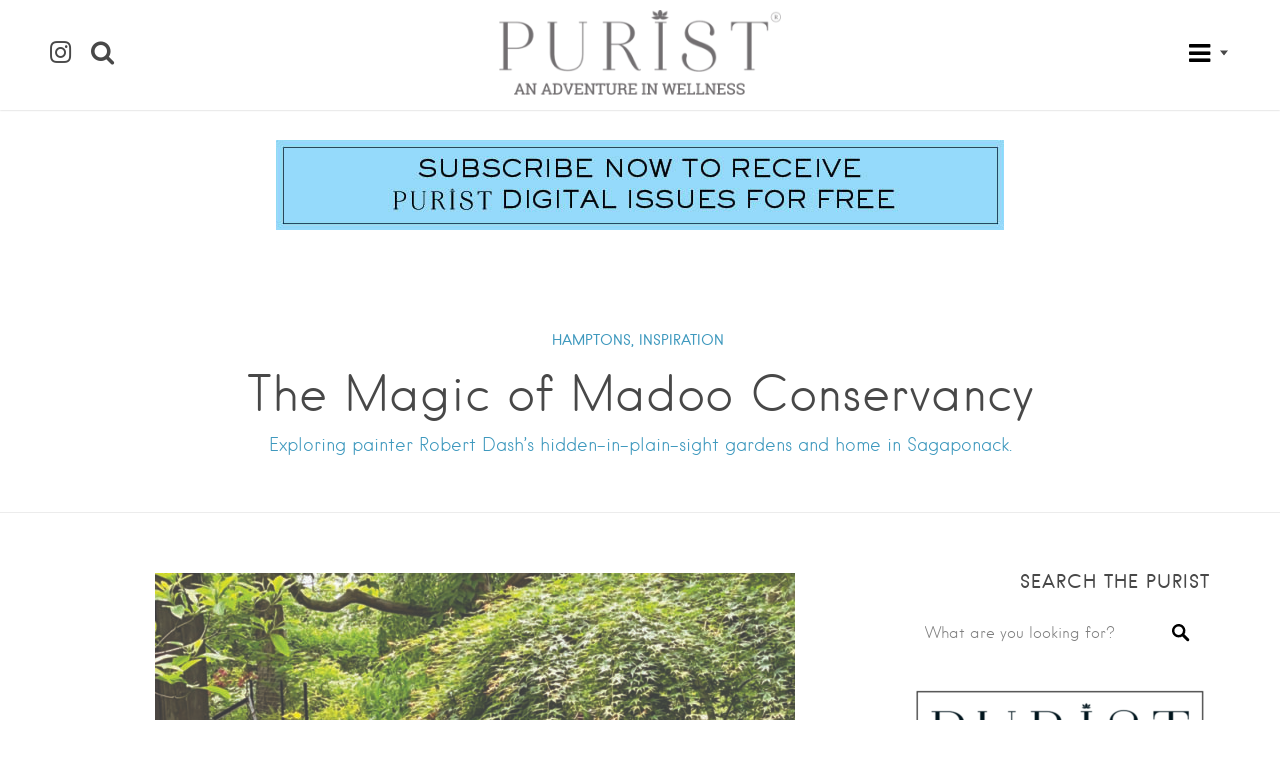

--- FILE ---
content_type: text/html; charset=UTF-8
request_url: https://thepuristonline.com/2022/08/the-magic-of-madoo-conservancy/
body_size: 27287
content:
<!DOCTYPE html>
<html lang="en-US">
<head>
<meta charset="UTF-8">
<meta name="viewport" content="width=device-width, initial-scale=1, user-scalable=no">
<link rel="profile" href="http://gmpg.org/xfn/11">
<link rel="pingback" href="https://thepuristonline.com/xmlrpc.php">


<style>
	.site-header .search-form,
	.search-field,
	.site-header {
		background: rgba(255, 255, 255, 1) !important;
	}
	
	.home header.entry-header,
	.home .site-header.header--transparent {
		background: rgba(255, 255, 255, 1) !important;
	}
	
	</style>

<meta name='robots' content='index, follow, max-image-preview:large, max-snippet:-1, max-video-preview:-1' />

	<!-- This site is optimized with the Yoast SEO plugin v26.7 - https://yoast.com/wordpress/plugins/seo/ -->
	<title>The Magic of Madoo Conservancy - The Purist</title>
	<meta name="description" content="Organic garden, Sagaponack farm, decorative vegetable garden, old Woolworth building" />
	<link rel="canonical" href="https://thepuristonline.com/2022/08/the-magic-of-madoo-conservancy/" />
	<meta property="og:locale" content="en_US" />
	<meta property="og:type" content="article" />
	<meta property="og:title" content="The Magic of Madoo Conservancy - The Purist" />
	<meta property="og:description" content="Organic garden, Sagaponack farm, decorative vegetable garden, old Woolworth building" />
	<meta property="og:url" content="https://thepuristonline.com/2022/08/the-magic-of-madoo-conservancy/" />
	<meta property="og:site_name" content="The Purist" />
	<meta property="article:published_time" content="2022-08-16T18:54:43+00:00" />
	<meta property="article:modified_time" content="2022-08-29T14:54:09+00:00" />
	<meta property="og:image" content="https://thepuristonline.com/wp-content/uploads/2022/08/Water-Lily-Pads-scaled-e1660341322347-768x1024.jpeg" />
	<meta property="og:image:width" content="768" />
	<meta property="og:image:height" content="1024" />
	<meta property="og:image:type" content="image/jpeg" />
	<meta name="author" content="James" />
	<meta name="twitter:card" content="summary_large_image" />
	<meta name="twitter:label1" content="Written by" />
	<meta name="twitter:data1" content="James" />
	<meta name="twitter:label2" content="Est. reading time" />
	<meta name="twitter:data2" content="5 minutes" />
	<script type="application/ld+json" class="yoast-schema-graph">{"@context":"https://schema.org","@graph":[{"@type":"Article","@id":"https://thepuristonline.com/2022/08/the-magic-of-madoo-conservancy/#article","isPartOf":{"@id":"https://thepuristonline.com/2022/08/the-magic-of-madoo-conservancy/"},"author":{"name":"James","@id":"https://thepuristonline.com/#/schema/person/569c1edbc9caa7b3a89da9df48c987cc"},"headline":"The Magic of Madoo Conservancy","datePublished":"2022-08-16T18:54:43+00:00","dateModified":"2022-08-29T14:54:09+00:00","mainEntityOfPage":{"@id":"https://thepuristonline.com/2022/08/the-magic-of-madoo-conservancy/"},"wordCount":824,"publisher":{"@id":"https://thepuristonline.com/#organization"},"image":{"@id":"https://thepuristonline.com/2022/08/the-magic-of-madoo-conservancy/#primaryimage"},"thumbnailUrl":"https://thepuristonline.com/wp-content/uploads/2022/08/Water-Lily-Pads-scaled-e1660341322347.jpeg","keywords":["gardens"],"articleSection":["HAMPTONS","INSPIRATION"],"inLanguage":"en-US"},{"@type":"WebPage","@id":"https://thepuristonline.com/2022/08/the-magic-of-madoo-conservancy/","url":"https://thepuristonline.com/2022/08/the-magic-of-madoo-conservancy/","name":"The Magic of Madoo Conservancy - The Purist","isPartOf":{"@id":"https://thepuristonline.com/#website"},"primaryImageOfPage":{"@id":"https://thepuristonline.com/2022/08/the-magic-of-madoo-conservancy/#primaryimage"},"image":{"@id":"https://thepuristonline.com/2022/08/the-magic-of-madoo-conservancy/#primaryimage"},"thumbnailUrl":"https://thepuristonline.com/wp-content/uploads/2022/08/Water-Lily-Pads-scaled-e1660341322347.jpeg","datePublished":"2022-08-16T18:54:43+00:00","dateModified":"2022-08-29T14:54:09+00:00","description":"Organic garden, Sagaponack farm, decorative vegetable garden, old Woolworth building","breadcrumb":{"@id":"https://thepuristonline.com/2022/08/the-magic-of-madoo-conservancy/#breadcrumb"},"inLanguage":"en-US","potentialAction":[{"@type":"ReadAction","target":["https://thepuristonline.com/2022/08/the-magic-of-madoo-conservancy/"]}]},{"@type":"ImageObject","inLanguage":"en-US","@id":"https://thepuristonline.com/2022/08/the-magic-of-madoo-conservancy/#primaryimage","url":"https://thepuristonline.com/wp-content/uploads/2022/08/Water-Lily-Pads-scaled-e1660341322347.jpeg","contentUrl":"https://thepuristonline.com/wp-content/uploads/2022/08/Water-Lily-Pads-scaled-e1660341322347.jpeg","width":800,"height":1067},{"@type":"BreadcrumbList","@id":"https://thepuristonline.com/2022/08/the-magic-of-madoo-conservancy/#breadcrumb","itemListElement":[{"@type":"ListItem","position":1,"name":"Home","item":"https://thepuristonline.com/"},{"@type":"ListItem","position":2,"name":"ALL ARTICLES","item":"https://thepuristonline.com/all-articles/"},{"@type":"ListItem","position":3,"name":"The Magic of Madoo Conservancy"}]},{"@type":"WebSite","@id":"https://thepuristonline.com/#website","url":"https://thepuristonline.com/","name":"The Purist","description":"Transforming Mind, Body &amp; Spirit","publisher":{"@id":"https://thepuristonline.com/#organization"},"potentialAction":[{"@type":"SearchAction","target":{"@type":"EntryPoint","urlTemplate":"https://thepuristonline.com/?s={search_term_string}"},"query-input":{"@type":"PropertyValueSpecification","valueRequired":true,"valueName":"search_term_string"}}],"inLanguage":"en-US"},{"@type":"Organization","@id":"https://thepuristonline.com/#organization","name":"The Purist","url":"https://thepuristonline.com/","logo":{"@type":"ImageObject","inLanguage":"en-US","@id":"https://thepuristonline.com/#/schema/logo/image/","url":"https://thepuristonline.com/wp-content/uploads/2021/05/logo2021_.png","contentUrl":"https://thepuristonline.com/wp-content/uploads/2021/05/logo2021_.png","width":636,"height":192,"caption":"The Purist"},"image":{"@id":"https://thepuristonline.com/#/schema/logo/image/"}},{"@type":"Person","@id":"https://thepuristonline.com/#/schema/person/569c1edbc9caa7b3a89da9df48c987cc","name":"James","image":{"@type":"ImageObject","inLanguage":"en-US","@id":"https://thepuristonline.com/#/schema/person/image/","url":"https://secure.gravatar.com/avatar/477b16bdafe68f7fb88370a4cc1a2ab25e1aeebdf7daea77bd27d7b884efc210?s=96&d=mm&r=g","contentUrl":"https://secure.gravatar.com/avatar/477b16bdafe68f7fb88370a4cc1a2ab25e1aeebdf7daea77bd27d7b884efc210?s=96&d=mm&r=g","caption":"James"},"url":"https://thepuristonline.com/author/james/"}]}</script>
	<!-- / Yoast SEO plugin. -->


<link rel='dns-prefetch' href='//cdnjs.cloudflare.com' />
<link rel='dns-prefetch' href='//maps.google.com' />
<link rel='dns-prefetch' href='//cdn.openshareweb.com' />
<link rel='dns-prefetch' href='//cdn.shareaholic.net' />
<link rel='dns-prefetch' href='//www.shareaholic.net' />
<link rel='dns-prefetch' href='//analytics.shareaholic.com' />
<link rel='dns-prefetch' href='//recs.shareaholic.com' />
<link rel='dns-prefetch' href='//partner.shareaholic.com' />
<link rel="alternate" type="application/rss+xml" title="The Purist &raquo; Feed" href="https://thepuristonline.com/feed/" />
<link rel="alternate" type="application/rss+xml" title="The Purist &raquo; Comments Feed" href="https://thepuristonline.com/comments/feed/" />
<link rel="alternate" title="oEmbed (JSON)" type="application/json+oembed" href="https://thepuristonline.com/wp-json/oembed/1.0/embed?url=https%3A%2F%2Fthepuristonline.com%2F2022%2F08%2Fthe-magic-of-madoo-conservancy%2F" />
<link rel="alternate" title="oEmbed (XML)" type="text/xml+oembed" href="https://thepuristonline.com/wp-json/oembed/1.0/embed?url=https%3A%2F%2Fthepuristonline.com%2F2022%2F08%2Fthe-magic-of-madoo-conservancy%2F&#038;format=xml" />
<!-- Shareaholic - https://www.shareaholic.com -->
<link rel='preload' href='//cdn.shareaholic.net/assets/pub/shareaholic.js' as='script'/>
<script data-no-minify='1' data-cfasync='false'>
_SHR_SETTINGS = {"endpoints":{"local_recs_url":"https:\/\/thepuristonline.com\/wp-admin\/admin-ajax.php?action=shareaholic_permalink_related","ajax_url":"https:\/\/thepuristonline.com\/wp-admin\/admin-ajax.php","share_counts_url":"https:\/\/thepuristonline.com\/wp-admin\/admin-ajax.php?action=shareaholic_share_counts_api"},"site_id":"baa7dc9328657bd2b297b11708b676e8","url_components":{"year":"2022","monthnum":"08","day":"16","hour":"14","minute":"54","second":"43","post_id":"32457","postname":"the-magic-of-madoo-conservancy","category":"hamptons"}};
</script>
<script data-no-minify='1' data-cfasync='false' src='//cdn.shareaholic.net/assets/pub/shareaholic.js' data-shr-siteid='baa7dc9328657bd2b297b11708b676e8' async ></script>

<!-- Shareaholic Content Tags -->
<meta name='shareaholic:site_name' content='The Purist' />
<meta name='shareaholic:language' content='en-US' />
<meta name='shareaholic:url' content='https://thepuristonline.com/2022/08/the-magic-of-madoo-conservancy/' />
<meta name='shareaholic:keywords' content='tag:gardens, tag:organic garden, cat:hamptons, cat:inspiration, type:post' />
<meta name='shareaholic:article_published_time' content='2022-08-16T14:54:43-04:00' />
<meta name='shareaholic:article_modified_time' content='2022-08-29T10:54:09-04:00' />
<meta name='shareaholic:shareable_page' content='true' />
<meta name='shareaholic:article_author_name' content='James' />
<meta name='shareaholic:site_id' content='baa7dc9328657bd2b297b11708b676e8' />
<meta name='shareaholic:wp_version' content='9.7.13' />
<meta name='shareaholic:image' content='https://thepuristonline.com/wp-content/uploads/2022/08/Water-Lily-Pads-scaled-e1660341322347-640x854.jpeg' />
<!-- Shareaholic Content Tags End -->

<!-- Shareaholic Open Graph Tags -->
<meta property='og:image' content='https://thepuristonline.com/wp-content/uploads/2022/08/Water-Lily-Pads-scaled-e1660341322347-768x1024.jpeg' />
<!-- Shareaholic Open Graph Tags End -->
		<!-- This site uses the Google Analytics by MonsterInsights plugin v9.11.1 - Using Analytics tracking - https://www.monsterinsights.com/ -->
							<script src="//www.googletagmanager.com/gtag/js?id=G-0X1VB6WV1X"  data-cfasync="false" data-wpfc-render="false" type="text/javascript" async></script>
			<script data-cfasync="false" data-wpfc-render="false" type="text/javascript">
				var mi_version = '9.11.1';
				var mi_track_user = true;
				var mi_no_track_reason = '';
								var MonsterInsightsDefaultLocations = {"page_location":"https:\/\/thepuristonline.com\/2022\/08\/the-magic-of-madoo-conservancy\/"};
								if ( typeof MonsterInsightsPrivacyGuardFilter === 'function' ) {
					var MonsterInsightsLocations = (typeof MonsterInsightsExcludeQuery === 'object') ? MonsterInsightsPrivacyGuardFilter( MonsterInsightsExcludeQuery ) : MonsterInsightsPrivacyGuardFilter( MonsterInsightsDefaultLocations );
				} else {
					var MonsterInsightsLocations = (typeof MonsterInsightsExcludeQuery === 'object') ? MonsterInsightsExcludeQuery : MonsterInsightsDefaultLocations;
				}

								var disableStrs = [
										'ga-disable-G-0X1VB6WV1X',
									];

				/* Function to detect opted out users */
				function __gtagTrackerIsOptedOut() {
					for (var index = 0; index < disableStrs.length; index++) {
						if (document.cookie.indexOf(disableStrs[index] + '=true') > -1) {
							return true;
						}
					}

					return false;
				}

				/* Disable tracking if the opt-out cookie exists. */
				if (__gtagTrackerIsOptedOut()) {
					for (var index = 0; index < disableStrs.length; index++) {
						window[disableStrs[index]] = true;
					}
				}

				/* Opt-out function */
				function __gtagTrackerOptout() {
					for (var index = 0; index < disableStrs.length; index++) {
						document.cookie = disableStrs[index] + '=true; expires=Thu, 31 Dec 2099 23:59:59 UTC; path=/';
						window[disableStrs[index]] = true;
					}
				}

				if ('undefined' === typeof gaOptout) {
					function gaOptout() {
						__gtagTrackerOptout();
					}
				}
								window.dataLayer = window.dataLayer || [];

				window.MonsterInsightsDualTracker = {
					helpers: {},
					trackers: {},
				};
				if (mi_track_user) {
					function __gtagDataLayer() {
						dataLayer.push(arguments);
					}

					function __gtagTracker(type, name, parameters) {
						if (!parameters) {
							parameters = {};
						}

						if (parameters.send_to) {
							__gtagDataLayer.apply(null, arguments);
							return;
						}

						if (type === 'event') {
														parameters.send_to = monsterinsights_frontend.v4_id;
							var hookName = name;
							if (typeof parameters['event_category'] !== 'undefined') {
								hookName = parameters['event_category'] + ':' + name;
							}

							if (typeof MonsterInsightsDualTracker.trackers[hookName] !== 'undefined') {
								MonsterInsightsDualTracker.trackers[hookName](parameters);
							} else {
								__gtagDataLayer('event', name, parameters);
							}
							
						} else {
							__gtagDataLayer.apply(null, arguments);
						}
					}

					__gtagTracker('js', new Date());
					__gtagTracker('set', {
						'developer_id.dZGIzZG': true,
											});
					if ( MonsterInsightsLocations.page_location ) {
						__gtagTracker('set', MonsterInsightsLocations);
					}
										__gtagTracker('config', 'G-0X1VB6WV1X', {"forceSSL":"true"} );
										window.gtag = __gtagTracker;										(function () {
						/* https://developers.google.com/analytics/devguides/collection/analyticsjs/ */
						/* ga and __gaTracker compatibility shim. */
						var noopfn = function () {
							return null;
						};
						var newtracker = function () {
							return new Tracker();
						};
						var Tracker = function () {
							return null;
						};
						var p = Tracker.prototype;
						p.get = noopfn;
						p.set = noopfn;
						p.send = function () {
							var args = Array.prototype.slice.call(arguments);
							args.unshift('send');
							__gaTracker.apply(null, args);
						};
						var __gaTracker = function () {
							var len = arguments.length;
							if (len === 0) {
								return;
							}
							var f = arguments[len - 1];
							if (typeof f !== 'object' || f === null || typeof f.hitCallback !== 'function') {
								if ('send' === arguments[0]) {
									var hitConverted, hitObject = false, action;
									if ('event' === arguments[1]) {
										if ('undefined' !== typeof arguments[3]) {
											hitObject = {
												'eventAction': arguments[3],
												'eventCategory': arguments[2],
												'eventLabel': arguments[4],
												'value': arguments[5] ? arguments[5] : 1,
											}
										}
									}
									if ('pageview' === arguments[1]) {
										if ('undefined' !== typeof arguments[2]) {
											hitObject = {
												'eventAction': 'page_view',
												'page_path': arguments[2],
											}
										}
									}
									if (typeof arguments[2] === 'object') {
										hitObject = arguments[2];
									}
									if (typeof arguments[5] === 'object') {
										Object.assign(hitObject, arguments[5]);
									}
									if ('undefined' !== typeof arguments[1].hitType) {
										hitObject = arguments[1];
										if ('pageview' === hitObject.hitType) {
											hitObject.eventAction = 'page_view';
										}
									}
									if (hitObject) {
										action = 'timing' === arguments[1].hitType ? 'timing_complete' : hitObject.eventAction;
										hitConverted = mapArgs(hitObject);
										__gtagTracker('event', action, hitConverted);
									}
								}
								return;
							}

							function mapArgs(args) {
								var arg, hit = {};
								var gaMap = {
									'eventCategory': 'event_category',
									'eventAction': 'event_action',
									'eventLabel': 'event_label',
									'eventValue': 'event_value',
									'nonInteraction': 'non_interaction',
									'timingCategory': 'event_category',
									'timingVar': 'name',
									'timingValue': 'value',
									'timingLabel': 'event_label',
									'page': 'page_path',
									'location': 'page_location',
									'title': 'page_title',
									'referrer' : 'page_referrer',
								};
								for (arg in args) {
																		if (!(!args.hasOwnProperty(arg) || !gaMap.hasOwnProperty(arg))) {
										hit[gaMap[arg]] = args[arg];
									} else {
										hit[arg] = args[arg];
									}
								}
								return hit;
							}

							try {
								f.hitCallback();
							} catch (ex) {
							}
						};
						__gaTracker.create = newtracker;
						__gaTracker.getByName = newtracker;
						__gaTracker.getAll = function () {
							return [];
						};
						__gaTracker.remove = noopfn;
						__gaTracker.loaded = true;
						window['__gaTracker'] = __gaTracker;
					})();
									} else {
										console.log("");
					(function () {
						function __gtagTracker() {
							return null;
						}

						window['__gtagTracker'] = __gtagTracker;
						window['gtag'] = __gtagTracker;
					})();
									}
			</script>
							<!-- / Google Analytics by MonsterInsights -->
		<style id='wp-img-auto-sizes-contain-inline-css' type='text/css'>
img:is([sizes=auto i],[sizes^="auto," i]){contain-intrinsic-size:3000px 1500px}
/*# sourceURL=wp-img-auto-sizes-contain-inline-css */
</style>
<link rel='stylesheet' id='sbi_styles-css' href='https://thepuristonline.com/wp-content/plugins/instagram-feed/css/sbi-styles.min.css?ver=6.10.0' type='text/css' media='all' />
<style id='wp-emoji-styles-inline-css' type='text/css'>

	img.wp-smiley, img.emoji {
		display: inline !important;
		border: none !important;
		box-shadow: none !important;
		height: 1em !important;
		width: 1em !important;
		margin: 0 0.07em !important;
		vertical-align: -0.1em !important;
		background: none !important;
		padding: 0 !important;
	}
/*# sourceURL=wp-emoji-styles-inline-css */
</style>
<link rel='stylesheet' id='wp-block-library-css' href='https://thepuristonline.com/wp-includes/css/dist/block-library/style.min.css?ver=6.9' type='text/css' media='all' />
<style id='global-styles-inline-css' type='text/css'>
:root{--wp--preset--aspect-ratio--square: 1;--wp--preset--aspect-ratio--4-3: 4/3;--wp--preset--aspect-ratio--3-4: 3/4;--wp--preset--aspect-ratio--3-2: 3/2;--wp--preset--aspect-ratio--2-3: 2/3;--wp--preset--aspect-ratio--16-9: 16/9;--wp--preset--aspect-ratio--9-16: 9/16;--wp--preset--color--black: #000000;--wp--preset--color--cyan-bluish-gray: #abb8c3;--wp--preset--color--white: #ffffff;--wp--preset--color--pale-pink: #f78da7;--wp--preset--color--vivid-red: #cf2e2e;--wp--preset--color--luminous-vivid-orange: #ff6900;--wp--preset--color--luminous-vivid-amber: #fcb900;--wp--preset--color--light-green-cyan: #7bdcb5;--wp--preset--color--vivid-green-cyan: #00d084;--wp--preset--color--pale-cyan-blue: #8ed1fc;--wp--preset--color--vivid-cyan-blue: #0693e3;--wp--preset--color--vivid-purple: #9b51e0;--wp--preset--gradient--vivid-cyan-blue-to-vivid-purple: linear-gradient(135deg,rgb(6,147,227) 0%,rgb(155,81,224) 100%);--wp--preset--gradient--light-green-cyan-to-vivid-green-cyan: linear-gradient(135deg,rgb(122,220,180) 0%,rgb(0,208,130) 100%);--wp--preset--gradient--luminous-vivid-amber-to-luminous-vivid-orange: linear-gradient(135deg,rgb(252,185,0) 0%,rgb(255,105,0) 100%);--wp--preset--gradient--luminous-vivid-orange-to-vivid-red: linear-gradient(135deg,rgb(255,105,0) 0%,rgb(207,46,46) 100%);--wp--preset--gradient--very-light-gray-to-cyan-bluish-gray: linear-gradient(135deg,rgb(238,238,238) 0%,rgb(169,184,195) 100%);--wp--preset--gradient--cool-to-warm-spectrum: linear-gradient(135deg,rgb(74,234,220) 0%,rgb(151,120,209) 20%,rgb(207,42,186) 40%,rgb(238,44,130) 60%,rgb(251,105,98) 80%,rgb(254,248,76) 100%);--wp--preset--gradient--blush-light-purple: linear-gradient(135deg,rgb(255,206,236) 0%,rgb(152,150,240) 100%);--wp--preset--gradient--blush-bordeaux: linear-gradient(135deg,rgb(254,205,165) 0%,rgb(254,45,45) 50%,rgb(107,0,62) 100%);--wp--preset--gradient--luminous-dusk: linear-gradient(135deg,rgb(255,203,112) 0%,rgb(199,81,192) 50%,rgb(65,88,208) 100%);--wp--preset--gradient--pale-ocean: linear-gradient(135deg,rgb(255,245,203) 0%,rgb(182,227,212) 50%,rgb(51,167,181) 100%);--wp--preset--gradient--electric-grass: linear-gradient(135deg,rgb(202,248,128) 0%,rgb(113,206,126) 100%);--wp--preset--gradient--midnight: linear-gradient(135deg,rgb(2,3,129) 0%,rgb(40,116,252) 100%);--wp--preset--font-size--small: 13px;--wp--preset--font-size--medium: 20px;--wp--preset--font-size--large: 36px;--wp--preset--font-size--x-large: 42px;--wp--preset--spacing--20: 0.44rem;--wp--preset--spacing--30: 0.67rem;--wp--preset--spacing--40: 1rem;--wp--preset--spacing--50: 1.5rem;--wp--preset--spacing--60: 2.25rem;--wp--preset--spacing--70: 3.38rem;--wp--preset--spacing--80: 5.06rem;--wp--preset--shadow--natural: 6px 6px 9px rgba(0, 0, 0, 0.2);--wp--preset--shadow--deep: 12px 12px 50px rgba(0, 0, 0, 0.4);--wp--preset--shadow--sharp: 6px 6px 0px rgba(0, 0, 0, 0.2);--wp--preset--shadow--outlined: 6px 6px 0px -3px rgb(255, 255, 255), 6px 6px rgb(0, 0, 0);--wp--preset--shadow--crisp: 6px 6px 0px rgb(0, 0, 0);}:where(.is-layout-flex){gap: 0.5em;}:where(.is-layout-grid){gap: 0.5em;}body .is-layout-flex{display: flex;}.is-layout-flex{flex-wrap: wrap;align-items: center;}.is-layout-flex > :is(*, div){margin: 0;}body .is-layout-grid{display: grid;}.is-layout-grid > :is(*, div){margin: 0;}:where(.wp-block-columns.is-layout-flex){gap: 2em;}:where(.wp-block-columns.is-layout-grid){gap: 2em;}:where(.wp-block-post-template.is-layout-flex){gap: 1.25em;}:where(.wp-block-post-template.is-layout-grid){gap: 1.25em;}.has-black-color{color: var(--wp--preset--color--black) !important;}.has-cyan-bluish-gray-color{color: var(--wp--preset--color--cyan-bluish-gray) !important;}.has-white-color{color: var(--wp--preset--color--white) !important;}.has-pale-pink-color{color: var(--wp--preset--color--pale-pink) !important;}.has-vivid-red-color{color: var(--wp--preset--color--vivid-red) !important;}.has-luminous-vivid-orange-color{color: var(--wp--preset--color--luminous-vivid-orange) !important;}.has-luminous-vivid-amber-color{color: var(--wp--preset--color--luminous-vivid-amber) !important;}.has-light-green-cyan-color{color: var(--wp--preset--color--light-green-cyan) !important;}.has-vivid-green-cyan-color{color: var(--wp--preset--color--vivid-green-cyan) !important;}.has-pale-cyan-blue-color{color: var(--wp--preset--color--pale-cyan-blue) !important;}.has-vivid-cyan-blue-color{color: var(--wp--preset--color--vivid-cyan-blue) !important;}.has-vivid-purple-color{color: var(--wp--preset--color--vivid-purple) !important;}.has-black-background-color{background-color: var(--wp--preset--color--black) !important;}.has-cyan-bluish-gray-background-color{background-color: var(--wp--preset--color--cyan-bluish-gray) !important;}.has-white-background-color{background-color: var(--wp--preset--color--white) !important;}.has-pale-pink-background-color{background-color: var(--wp--preset--color--pale-pink) !important;}.has-vivid-red-background-color{background-color: var(--wp--preset--color--vivid-red) !important;}.has-luminous-vivid-orange-background-color{background-color: var(--wp--preset--color--luminous-vivid-orange) !important;}.has-luminous-vivid-amber-background-color{background-color: var(--wp--preset--color--luminous-vivid-amber) !important;}.has-light-green-cyan-background-color{background-color: var(--wp--preset--color--light-green-cyan) !important;}.has-vivid-green-cyan-background-color{background-color: var(--wp--preset--color--vivid-green-cyan) !important;}.has-pale-cyan-blue-background-color{background-color: var(--wp--preset--color--pale-cyan-blue) !important;}.has-vivid-cyan-blue-background-color{background-color: var(--wp--preset--color--vivid-cyan-blue) !important;}.has-vivid-purple-background-color{background-color: var(--wp--preset--color--vivid-purple) !important;}.has-black-border-color{border-color: var(--wp--preset--color--black) !important;}.has-cyan-bluish-gray-border-color{border-color: var(--wp--preset--color--cyan-bluish-gray) !important;}.has-white-border-color{border-color: var(--wp--preset--color--white) !important;}.has-pale-pink-border-color{border-color: var(--wp--preset--color--pale-pink) !important;}.has-vivid-red-border-color{border-color: var(--wp--preset--color--vivid-red) !important;}.has-luminous-vivid-orange-border-color{border-color: var(--wp--preset--color--luminous-vivid-orange) !important;}.has-luminous-vivid-amber-border-color{border-color: var(--wp--preset--color--luminous-vivid-amber) !important;}.has-light-green-cyan-border-color{border-color: var(--wp--preset--color--light-green-cyan) !important;}.has-vivid-green-cyan-border-color{border-color: var(--wp--preset--color--vivid-green-cyan) !important;}.has-pale-cyan-blue-border-color{border-color: var(--wp--preset--color--pale-cyan-blue) !important;}.has-vivid-cyan-blue-border-color{border-color: var(--wp--preset--color--vivid-cyan-blue) !important;}.has-vivid-purple-border-color{border-color: var(--wp--preset--color--vivid-purple) !important;}.has-vivid-cyan-blue-to-vivid-purple-gradient-background{background: var(--wp--preset--gradient--vivid-cyan-blue-to-vivid-purple) !important;}.has-light-green-cyan-to-vivid-green-cyan-gradient-background{background: var(--wp--preset--gradient--light-green-cyan-to-vivid-green-cyan) !important;}.has-luminous-vivid-amber-to-luminous-vivid-orange-gradient-background{background: var(--wp--preset--gradient--luminous-vivid-amber-to-luminous-vivid-orange) !important;}.has-luminous-vivid-orange-to-vivid-red-gradient-background{background: var(--wp--preset--gradient--luminous-vivid-orange-to-vivid-red) !important;}.has-very-light-gray-to-cyan-bluish-gray-gradient-background{background: var(--wp--preset--gradient--very-light-gray-to-cyan-bluish-gray) !important;}.has-cool-to-warm-spectrum-gradient-background{background: var(--wp--preset--gradient--cool-to-warm-spectrum) !important;}.has-blush-light-purple-gradient-background{background: var(--wp--preset--gradient--blush-light-purple) !important;}.has-blush-bordeaux-gradient-background{background: var(--wp--preset--gradient--blush-bordeaux) !important;}.has-luminous-dusk-gradient-background{background: var(--wp--preset--gradient--luminous-dusk) !important;}.has-pale-ocean-gradient-background{background: var(--wp--preset--gradient--pale-ocean) !important;}.has-electric-grass-gradient-background{background: var(--wp--preset--gradient--electric-grass) !important;}.has-midnight-gradient-background{background: var(--wp--preset--gradient--midnight) !important;}.has-small-font-size{font-size: var(--wp--preset--font-size--small) !important;}.has-medium-font-size{font-size: var(--wp--preset--font-size--medium) !important;}.has-large-font-size{font-size: var(--wp--preset--font-size--large) !important;}.has-x-large-font-size{font-size: var(--wp--preset--font-size--x-large) !important;}
/*# sourceURL=global-styles-inline-css */
</style>

<style id='classic-theme-styles-inline-css' type='text/css'>
/*! This file is auto-generated */
.wp-block-button__link{color:#fff;background-color:#32373c;border-radius:9999px;box-shadow:none;text-decoration:none;padding:calc(.667em + 2px) calc(1.333em + 2px);font-size:1.125em}.wp-block-file__button{background:#32373c;color:#fff;text-decoration:none}
/*# sourceURL=/wp-includes/css/classic-themes.min.css */
</style>
<link rel='stylesheet' id='wp-components-css' href='https://thepuristonline.com/wp-includes/css/dist/components/style.min.css?ver=6.9' type='text/css' media='all' />
<link rel='stylesheet' id='wp-preferences-css' href='https://thepuristonline.com/wp-includes/css/dist/preferences/style.min.css?ver=6.9' type='text/css' media='all' />
<link rel='stylesheet' id='wp-block-editor-css' href='https://thepuristonline.com/wp-includes/css/dist/block-editor/style.min.css?ver=6.9' type='text/css' media='all' />
<link rel='stylesheet' id='popup-maker-block-library-style-css' href='https://thepuristonline.com/wp-content/plugins/popup-maker/dist/packages/block-library-style.css?ver=dbea705cfafe089d65f1' type='text/css' media='all' />
<link rel='stylesheet' id='contact-form-7-css' href='https://thepuristonline.com/wp-content/plugins/contact-form-7/includes/css/styles.css?ver=6.1.4' type='text/css' media='all' />
<link rel='stylesheet' id='irw-widget-css' href='https://thepuristonline.com/wp-content/plugins/dk-new-medias-image-rotator-widget/css/dkirw.css?ver=6.9' type='text/css' media='all' />
<link rel='stylesheet' id='rs-plugin-settings-css' href='https://thepuristonline.com/wp-content/plugins/revslider/public/assets/css/settings.css?ver=5.4.1' type='text/css' media='all' />
<style id='rs-plugin-settings-inline-css' type='text/css'>
#rs-demo-id {}
/*# sourceURL=rs-plugin-settings-inline-css */
</style>
<link rel='stylesheet' id='wp-job-manager-job-listings-css' href='https://thepuristonline.com/wp-content/plugins/wp-job-manager/assets/dist/css/job-listings.css?ver=598383a28ac5f9f156e4' type='text/css' media='all' />
<link rel='stylesheet' id='crp-style-rounded-thumbs-css' href='https://thepuristonline.com/wp-content/plugins/contextual-related-posts/css/rounded-thumbs.min.css?ver=4.1.0' type='text/css' media='all' />
<style id='crp-style-rounded-thumbs-inline-css' type='text/css'>

			.crp_related.crp-rounded-thumbs a {
				width: 190px;
                height: 190px;
				text-decoration: none;
			}
			.crp_related.crp-rounded-thumbs img {
				max-width: 190px;
				margin: auto;
			}
			.crp_related.crp-rounded-thumbs .crp_title {
				width: 100%;
			}
			
/*# sourceURL=crp-style-rounded-thumbs-inline-css */
</style>
<link rel='stylesheet' id='listable-style-css' href='https://thepuristonline.com/wp-content/themes/listable/style.css?ver=1.9.2' type='text/css' media='all' />
<link rel='stylesheet' id='listable-child-style-css' href='https://thepuristonline.com/wp-content/themes/listable-child-master/style.css?ver=6.9' type='text/css' media='all' />
<style id='wcw-inlinecss-inline-css' type='text/css'>
 .widget_wpcategorieswidget ul.children{display:none;} .widget_wp_categories_widget{background:#fff; position:relative;}.widget_wp_categories_widget h2,.widget_wpcategorieswidget h2{color:#4a5f6d;font-size:20px;font-weight:400;margin:0 0 25px;line-height:24px;text-transform:uppercase}.widget_wp_categories_widget ul li,.widget_wpcategorieswidget ul li{font-size: 16px; margin: 0px; border-bottom: 1px dashed #f0f0f0; position: relative; list-style-type: none; line-height: 35px;}.widget_wp_categories_widget ul li:last-child,.widget_wpcategorieswidget ul li:last-child{border:none;}.widget_wp_categories_widget ul li a,.widget_wpcategorieswidget ul li a{display:inline-block;color:#007acc;transition:all .5s ease;-webkit-transition:all .5s ease;-ms-transition:all .5s ease;-moz-transition:all .5s ease;text-decoration:none;}.widget_wp_categories_widget ul li a:hover,.widget_wp_categories_widget ul li.active-cat a,.widget_wp_categories_widget ul li.active-cat span.post-count,.widget_wpcategorieswidget ul li a:hover,.widget_wpcategorieswidget ul li.active-cat a,.widget_wpcategorieswidget ul li.active-cat span.post-count{color:#ee546c}.widget_wp_categories_widget ul li span.post-count,.widget_wpcategorieswidget ul li span.post-count{height: 30px; min-width: 35px; text-align: center; background: #fff; color: #605f5f; border-radius: 5px; box-shadow: inset 2px 1px 3px rgba(0, 122, 204,.1); top: 0px; float: right; margin-top: 2px;}li.cat-item.cat-have-child > span.post-count{float:inherit;}li.cat-item.cat-item-7.cat-have-child { background: #f8f9fa; }li.cat-item.cat-have-child > span.post-count:before { content: "("; }li.cat-item.cat-have-child > span.post-count:after { content: ")"; }.cat-have-child.open-m-menu ul.children li { border-top: 1px solid #d8d8d8;border-bottom:none;}li.cat-item.cat-have-child:after{ position: absolute; right: 8px; top: 8px; background-image: url([data-uri]); content: ""; width: 18px; height: 18px;transform: rotate(270deg);}ul.children li.cat-item.cat-have-child:after{content:"";background-image: none;}.cat-have-child ul.children {display: none; z-index: 9; width: auto; position: relative; margin: 0px; padding: 0px; margin-top: 0px; padding-top: 10px; padding-bottom: 10px; list-style: none; text-align: left; background:  #f8f9fa; padding-left: 5px;}.widget_wp_categories_widget ul li ul.children li,.widget_wpcategorieswidget ul li ul.children li { border-bottom: 1px solid #fff; padding-right: 5px; }.cat-have-child.open-m-menu ul.children{display:block;}li.cat-item.cat-have-child.open-m-menu:after{transform: rotate(0deg);}.widget_wp_categories_widget > li.product_cat,.widget_wpcategorieswidget > li.product_cat {list-style: none;}.widget_wp_categories_widget > ul,.widget_wpcategorieswidget > ul {padding: 0px;}.widget_wp_categories_widget > ul li ul ,.widget_wpcategorieswidget > ul li ul {padding-left: 15px;} .wcwpro-list{padding: 0 15px;}
/*# sourceURL=wcw-inlinecss-inline-css */
</style>
<link rel='stylesheet' id='js_composer_front-css' href='https://thepuristonline.com/wp-content/plugins/js_composer/assets/css/js_composer.min.css?ver=8.0.1' type='text/css' media='all' />
<link rel='stylesheet' id='popup-maker-site-css' href='//thepuristonline.com/wp-content/uploads/pum/pum-site-styles.css?generated=1755244450&#038;ver=1.21.5' type='text/css' media='all' />
<script type="text/javascript" src="https://thepuristonline.com/wp-includes/js/jquery/jquery.min.js?ver=3.7.1" id="jquery-core-js"></script>
<script type="text/javascript" id="jquery-core-js-after">
/* <![CDATA[ */
$ = jQuery;
jQuery(document).ready(function($){ jQuery('li.cat-item:has(ul.children)').addClass('cat-have-child'); jQuery('.cat-have-child').removeClass('open-m-menu');jQuery('li.cat-have-child > a').click(function(){window.location.href=jQuery(this).attr('href');return false;});jQuery('li.cat-have-child').click(function(){

		var li_parentdiv = jQuery(this).parent().parent().parent().attr('class');
			if(jQuery(this).hasClass('open-m-menu')){jQuery('.cat-have-child').removeClass('open-m-menu');}else{jQuery('.cat-have-child').removeClass('open-m-menu');jQuery(this).addClass('open-m-menu');}});});
//# sourceURL=jquery-core-js-after
/* ]]> */
</script>
<script type="text/javascript" src="https://thepuristonline.com/wp-includes/js/jquery/jquery-migrate.min.js?ver=3.4.1" id="jquery-migrate-js"></script>
<script type="text/javascript" src="//cdnjs.cloudflare.com/ajax/libs/gsap/1.18.5/TweenLite.min.js?ver=6.9" id="tween-lite-js"></script>
<script type="text/javascript" src="//cdnjs.cloudflare.com/ajax/libs/gsap/1.18.5/plugins/ScrollToPlugin.min.js?ver=6.9" id="scroll-to-plugin-js"></script>
<script type="text/javascript" src="//cdnjs.cloudflare.com/ajax/libs/gsap/1.18.5/plugins/CSSPlugin.min.js?ver=6.9" id="cssplugin-js"></script>
<script type="text/javascript" id="new-listable-script-js-extra">
/* <![CDATA[ */
var listable_params = {"login_url":"https://thepuristonline.com/wp-login.php","listings_page_url":"https://thepuristonline.com/jobs/","strings":{"wp-job-manager-file-upload":"Add Photo","no_job_listings_found":"No results","results-no":"Results","select_some_options":"Select Some Options","select_an_option":"Select an Option","no_results_match":"No results match"}};
//# sourceURL=new-listable-script-js-extra
/* ]]> */
</script>
<script type="text/javascript" src="https://thepuristonline.com/wp-content/themes/listable-child-master/assets/js/main.js?ver=6.9" id="new-listable-script-js"></script>
<script type="text/javascript" src="https://thepuristonline.com/wp-content/themes/listable-child-master/js/jquery.jshowoff.min.js?ver=6.9" id="jshowoff-js"></script>
<script type="text/javascript" src="https://thepuristonline.com/wp-content/themes/listable-child-master/js/custom.js?ver=6.9" id="custom-script-js"></script>
<script type="text/javascript" src="https://thepuristonline.com/wp-content/plugins/google-analytics-for-wordpress/assets/js/frontend-gtag.min.js?ver=9.11.1" id="monsterinsights-frontend-script-js" async="async" data-wp-strategy="async"></script>
<script data-cfasync="false" data-wpfc-render="false" type="text/javascript" id='monsterinsights-frontend-script-js-extra'>/* <![CDATA[ */
var monsterinsights_frontend = {"js_events_tracking":"true","download_extensions":"doc,pdf,ppt,zip,xls,docx,pptx,xlsx","inbound_paths":"[]","home_url":"https:\/\/thepuristonline.com","hash_tracking":"false","v4_id":"G-0X1VB6WV1X"};/* ]]> */
</script>
<script type="text/javascript" src="https://thepuristonline.com/wp-content/plugins/dk-new-medias-image-rotator-widget/js/jquery.imagesloaded.js?ver=6.9" id="jquery-imagesloaded-js"></script>
<script type="text/javascript" src="https://thepuristonline.com/wp-content/plugins/dk-new-medias-image-rotator-widget/js/dkirw.js?ver=6.9" id="irw-widget-js"></script>
<script type="text/javascript" src="https://thepuristonline.com/wp-content/plugins/revslider/public/assets/js/jquery.themepunch.tools.min.js?ver=5.4.1" id="tp-tools-js"></script>
<script type="text/javascript" src="https://thepuristonline.com/wp-content/plugins/revslider/public/assets/js/jquery.themepunch.revolution.min.js?ver=5.4.1" id="revmin-js"></script>
<script type="text/javascript" src="https://thepuristonline.com/wp-content/plugins/wonderplugin-gallery/engine/wonderplugingallery.js?ver=16.0.1PRO" id="wonderplugin-gallery-script-js"></script>
<script></script><link rel="https://api.w.org/" href="https://thepuristonline.com/wp-json/" /><link rel="alternate" title="JSON" type="application/json" href="https://thepuristonline.com/wp-json/wp/v2/posts/32457" /><link rel="EditURI" type="application/rsd+xml" title="RSD" href="https://thepuristonline.com/xmlrpc.php?rsd" />
<meta name="generator" content="WordPress 6.9" />
<link rel='shortlink' href='https://thepuristonline.com/?p=32457' />
<meta name="generator" content="Powered by WPBakery Page Builder - drag and drop page builder for WordPress."/>
<meta name="generator" content="Powered by Slider Revolution 5.4.1 - responsive, Mobile-Friendly Slider Plugin for WordPress with comfortable drag and drop interface." />
<link rel="icon" href="https://thepuristonline.com/wp-content/uploads/2020/04/cropped-favicon-32x32.png" sizes="32x32" />
<link rel="icon" href="https://thepuristonline.com/wp-content/uploads/2020/04/cropped-favicon-192x192.png" sizes="192x192" />
<link rel="apple-touch-icon" href="https://thepuristonline.com/wp-content/uploads/2020/04/cropped-favicon-180x180.png" />
<meta name="msapplication-TileImage" content="https://thepuristonline.com/wp-content/uploads/2020/04/cropped-favicon-270x270.png" />
			<style id="customify_output_style">
				.site-branding img{max-height: 58px}.section-wrap { max-width: 1200px; }
.single:not(.single-job_listing) .header-content, 
 .single:not(.single-job_listing) .entry-content, 
 .single:not(.single-job_listing) .entry-footer, 
 .single:not(.single-job_listing) .comments-area, 
 .single:not(.single-job_listing) .post-navigation,
 .page .header-content, 
 body:not(.woocommerce-checkout):not(.page-template-full_width) .entry-content, 
 .page .entry-footer, 
 .page .comments-area, 
 .page .post-navigation,
 .secondary-menu,
 .error404 .header-content, .error404 .entry-content,
 .search-no-results .header-content, .search-no-results .entry-content,
 .upsells, .related { max-width: 1200px; }
.bar, .bar--fixed, .site-header,
 .primary-menu ul .children, ul.primary-menu .sub-menu, .search-suggestions-menu,
 .search-suggestions-menu .sub-menu,
 .site-header .search-form .search-field,
 .site-header .search-form.is--active,
 .search_jobs--frontpage .chosen-container .chosen-results,
 .header-facet-wrapper .facet-wrapper input, .header-facet-wrapper .facet-wrapper select { background-color: #ffffff; }
ul.primary-menu > .menu-item.menu-item-has-children > .sub-menu:before,
 .site-header .search-suggestions-menu:before { border-top-color: #ffffff; }
.site-header .site-title,
 .menu-trigger, .search-trigger--mobile { color: #000000; }
.search-form .search-field,
 .search-form .search-submit { color: #000000; }
.header--transparent .primary-menu ul .children a,
 .primary-menu ul .header--transparent .children a,
 .header--transparent ul.primary-menu .sub-menu a,
 ul.primary-menu .header--transparent .sub-menu a,
 div.sd-social.sd-social .inner a span { color: #000000; }
.primary-menu ul a, ul.primary-menu a, .menu-wrapper a,
 .primary-menu ul .page_item a,
 ul.primary-menu .menu-item a,
 .primary-menu ul .page_item_has_children > a,
 ul.primary-menu .menu-item-has-children > a { color: #000000; }
.sub-menu .primary-menu ul .page_item_has_children:after,
 .primary-menu ul .sub-menu .page_item_has_children:after,
 .sub-menu ul.primary-menu .menu-item-has-children:after,
 ul.primary-menu .sub-menu .menu-item-has-children:after,
 .primary-menu ul .page_item_has_children:after,
 ul.primary-menu .menu-item-has-children:after,
 .primary-menu ul > .cta.page_item:after,
 ul.primary-menu > .cta.menu-item:after { border-top-color: #000000; }
.primary-menu.primary-menu ul .page_item_has_children:hover:after,
 ul.primary-menu.primary-menu .menu-item-has-children:hover:after,
 .hover.menu-item-has-children > a:after, .hover.page_item_has_children > a:after,
 .page-template-front_page .is--active .search-field-wrapper:after { border-top-color: #3f99be; }
.search-suggestions-menu .menu-item-has-children:hover:after { border-left-color: #3f99be; }
.primary-menu > ul li:hover > a, ul.primary-menu li:hover > a,
 .search-suggestions-menu li:hover > a,
 .header--transparent .primary-menu ul .page_item_has_children:hover > a,
 .header--transparent .primary-menu ul .page_item:hover > a,
 .header--transparent ul.primary-menu .menu-item-has-children:hover > a,
 .header--transparent ul.primary-menu .menu-item:hover > a { color: #3f99be; }
.page-template-front_page .search-suggestions-menu > .menu-item:hover > a,
 .search_jobs--frontpage .chosen-container .chosen-results li:hover { background-color: #3f99be; }
html, .job_filters, .page-package-selection .hentry.hentry, .single-job_listing .entry-header:before,
 .listing-sidebar--main .widget:not(.widget_listing_tags):not(.widget_listing_actions):not(.widget_listing_comments),
 .listing-sidebar--top .widget,
 .listing-sidebar--bottom,
 .listing-sidebar--main .comment-respond,
 .page-add-listing .entry-content,
 .page-add-listing fieldset:first-child,
 .woocommerce-account:not(.logged-in) .entry-content .woocommerce form,
 .post-password-form,
 .page-listings div.job_listings .load_more_jobs strong,
 body.registration .entry-content { background-color: #FFFFFF; }
.widget_listing_comments #add_post_rating:not(:empty):before { border-right-color: #FFFFFF; }
.front-page-section:nth-child(2n),
 .blog, .archive, .woocommerce.archive,
 .page-header, .page-header-background,
 .single:not(.single-job_listing) .entry-featured, .page .entry-featured,
 .error404 .entry-header, .search-no-results .entry-header,
 .single-job_listing,
 .page-add-listing .hentry,
 .job_filters .showing_jobs,
 .job_listing_packages,
 .page-listings,
 .tax-job_listing_category,
 .tax-job_listing_tag,
 .single-action-buttons .action__icon,
 .woocommerce-account:not(.logged-in) .site-content,
 .woocommerce-account:not(.logged-in) .entry-content,
 .mobile-buttons, .tabs.wc-tabs,
 .woocommerce-cart,
 .woocommerce-checkout,
 body.registration { background-color: #ffffff; }
.job_listing_packages, { background-color: #ffffff; }
.page-title,
 .widget_title--frontpage,
 .single:not(.single-job_listing) .entry-title, .page .entry-title,
 .card__title.card__title,
 .card__title.card__title a,
 .package__price,
 .product .card__title.card__title,
 h1, h2, h3, h4, h5, h6,
 .results,
 .intro,
 .listing-sidebar .widget_sidebar_title { color: #484848; }
.widget_subtitle--frontpage { color: #3f99be; }
.entry-content a:hover, .comment-content a:hover,
 label, html,
 .widget--footer .search-form .search-field,
 .entry-content a.listing-contact,
 .single-action-buttons .action__text, .single-action-buttons .action__text--mobile,
 div.sd-social.sd-social > div.sd-content.sd-content ul li > a span,
 .listing-sidebar,
 .widget_listing_content,
 .widget_listing_comments h3.pixrating_title,
 .widget_listing_sidebar_categories .category-text,
 .widget_listing_tags .tag__text,
 ol.comment-list .fn,
 ol.comment-list .fn a,
 ol.comment-list .comment-content,
 ol.comment-list .reply,
 .comment-respond label,
 .page-template-front_page .search-form .search-field,
 .woocommerce-account:not(.logged-in) .woocommerce form.login .form-row .required,
 .mobile-buttons .btn--view, .search_jobs--frontpage .chosen-container .chosen-results li { color: #484848; }
input[type="checkbox"]:focus,
 .package__btn.package__btn:hover { border-color: #484848; }
.btn:hover, input[type="submit"]:hover,
 .job-manager-form fieldset .job-manager-uploaded-files .job-manager-uploaded-file .job-manager-uploaded-file-preview a:hover,
 .woocommerce-account:not(.logged-in) .woocommerce form.login input[type="submit"]:hover,
 .woocommerce .button:hover, .btn:focus, input[type="submit"]:focus,
 .job-manager-form fieldset .job-manager-uploaded-files .job-manager-uploaded-file .job-manager-uploaded-file-preview a:focus,
 .woocommerce-account:not(.logged-in) .woocommerce form.login input[type="submit"]:focus, .woocommerce .button:focus,
 .package__btn.package__btn:hover,
 .job_listing_preview_title input[name="edit_job"],
 .page-template-front_page .search-form .search-submit:hover, .woocommerce-message > a.button.wc-forward:hover { background-color: #484848; }
.btn, input[type="submit"],
 .page-template-front_page .search-form .search-submit,
 .job-manager-form fieldset .job-manager-uploaded-files .job-manager-uploaded-file .job-manager-uploaded-file-preview a,
 .woocommerce-account:not(.logged-in) .woocommerce form.login input[type="submit"],
 .woocommerce .button,
 .popup__rating,
 .single-action-buttons .action:hover .action__icon,
 .action--favorite.bookmarked .action__icon,
 .package--labeled .package__btn.package__btn,
 .featured-label,
 .product .product__tag,
 .wc-bookings-date-picker .ui-datepicker td > a:hover,
 .wc-bookings-date-picker .ui-datepicker table .bookable-range a,
 .wc-bookings-date-picker .ui-datepicker table .ui-datepicker-current-day a,
 .block-picker > li a.selected,
 .block-picker > li a:hover,
 .lwa-form input[type="submit"]:hover,
 .no-results .clear-results-btn { background-color: #3f99be; }
.package__btn.package__btn { color: #3f99be; }
.heart.is--bookmarked #hearshape { fill: #3f99be; }
.card, .package, .leaflet-popup-content, .leaflet-popup-tip { background-color: #FFFFFF; }
.card { border-radius: 20px; }
ul.categories--widget .category-cover { border-radius: 20px; }
.card--listing .card__title.card__title,
 .card--post a:hover,
 .grid__item--widget .posted-on a:hover,
 .grid__item--widget .card--post a:hover,
 .popup__title.popup__title { color: #3f99be; }
.card, .card__content, .card--post.sticky,
 .popup__address, .package__description,
 .single-job_listing .entry-subtitle { color: #ababab; }
.card .pin,
 .card .pin__icon,
 .card--listing .card__rating.rating,
 .widget_listing_sidebar_categories .category-icon { color: #3f99be; }
.card__tag,
 .card__rating.rating,
 .single-action-buttons .action__icon,
 .widget_listing_sidebar_categories .category-icon { border-color: #3f99be; }
.pin--selected #selected { fill: #3f99be; }
.card__rating.card__pin { color: #3f99be; }
.card__tag,
 .card__rating.rating,
 .widget_listing_sidebar_categories .category-icon { background-color: #FFFFFF; }
.pin #selected,
 .marker-cluster svg #svgCluster2,
 .marker-cluster svg #svgCluster3,
 .marker-cluster svg #svgCluster4,
 .pin #oval { fill: #FFFFFF; }
.pin--selected #selected,
 .marker-cluster svg #svgCluster1,
 .heart.is--bookmarked #heartshape { fill: #3f99be; }
.marker-cluster, .pin__icon { color: #3f99be; }
.footer-widget-area { background-color: #c8e9f0; }
.widget--footer { color: #484848; }
.site-footer { background-color: #484848; }
.site-info { color: #ffffff; }
.theme-info { color: #c8e9f0; }
.not-entry-content a,
 .comment-content a,
 .single-categories-breadcrumb a:hover,
 .single-rating > i, .widget_listing_comments .comment .review_rate > i,
 .single-action-buttons .action:hover .action__text,
 .action--favorite.bookmarked .action__icon,
 .tags-links a:hover, .tags-links a:focus,
 .loader,
 .listing-sidebar .widget_listing_content a,
 .listing-sidebar a:hover,
 .listing-sidebar .action__icon,
 .widget_listing_comments #add_comment_rating_wrap i,
 ol.comment-list .fn a:hover,
 .single-job_listing .entry-title,
 .page-listings div.job_listings .load_more_jobs:hover strong,
 .tax-job_listing_category div.job_listings .load_more_jobs:hover strong,
 .tax-job_listing_tag div.job_listings .load_more_jobs:hover strong,
 .chosen-container-single .chosen-single span,
 .chosen-container .chosen-results li.highlighted,
 progress,
 .single-product .stars a:before,
 .product-content .price,
 .tabs.wc-tabs li.active a,
 .color-accent,
 .entry-content a, .comment-content a,
 .gallery-arrow,
 .job-manager-form fieldset .job-manager-uploaded-files .job-manager-uploaded-file .job-manager-uploaded-file-preview a:hover,
 .job-manager-form fieldset .job-manager-uploaded-files .job-manager-uploaded-file .job-manager-uploaded-file-preview a:focus,
 .package__btn.package__btn:hover,
 .nav-links a:hover, .site-footer a:hover, .facetwp-pager a:hover,
 .facetwp-pager a.first-page:hover:before, .facetwp-pager a.first-page:hover:after,
 .facetwp-pager a.last-page:hover:before, .facetwp-pager a.last-page:hover:after,
 .widget_listing_sidebar_claim_listing .listing-claim-button, .lwa-form .lwa-action-link,
 .pac-container .pac-item:hover .pac-item-query { color: #3f99be; }
.secondary-menu, .secondary-menu-wrapper:before, .product__remove,
 .page-template-front_page .pac-container .pac-item:hover,
 .page-template-front_page .search_jobs--frontpage .search-submit,
 .facetwp-type-slider .noUi-connect,
 .card__featured-tag, .woocommerce-message, .no-results .clear-results-btn { background-color: #3f99be; }
progress::-webkit-progress-bar { background: #3f99be; }
progress::-webkit-progress-value { background: #3f99be; }
progress::-moz-progress-bar { background: #3f99be; }
.page-template-front_page .is--active .search-field-wrapper.has--menu:after,
 ul.secondary-menu > .menu-item.menu-item-has-children > .sub-menu:after,
 .search_jobs--frontpage .chosen-with-drop.chosen-container-active .chosen-single:after { border-top-color: #3f99be; }
.description, .tabs.wc-tabs,
 .single-categories-breadcrumb a,
 .single-categories-breadcrumb a:after,
 .single-rating .rating-value, .widget_listing_comments .comment .review_rate .rating-value,
 div.sd-social.sd-social > div.sd-content.sd-content ul li > a,
 .sharedaddy div.sd-social-icon .sd-content ul li[class*="share-"].share-press-this a.sd-button,
 .sharedaddy div.sd-social-icon .sd-content ul li[class*="share-"].share-press-this a.sd-button:before,
 .tags-links,
 .tags-links a,
 .listing-sidebar a,
 .widget_listing_comments .comment-meta a,
 .comment-meta a,
 .single:not(.single-job_listing) .entry-subtitle, .page .entry-subtitle,
 .single:not(.single-job_listing) .entry-meta a, .page .entry-meta a,
 .tax-job_listing_category div.job_listings .load_more_jobs strong, .tax-job_listing_tag div.job_listings .load_more_jobs strong,
 .search_jobs select,
 .chosen-container-multi .chosen-choices li.search-field input[type=text], .chosen-container-single .chosen-single span,
 .active-tag,
 .select-tags .chosen-container-multi .chosen-choices,
 .chosen-results,
 .job-manager-form .field small.field-description,
 .uploader-btn .spacer .text,
 .page-add-listing .chosen-container-multi .chosen-choices li.search-choice,
 .woocommerce-account:not(.logged-in) .woocommerce form.login label[for=rememberme],
 .woocommerce-account:not(.logged-in) .lost_password a,
 .woocommerce-breadcrumb,
 .product-content .price del,
 .mfp-iframe-scaler.mfp-wp-login .mfp-close,
 .nav-links a, .facetwp-pager a,
 .job_filters .facetwp-type-fselect .fs-label.fs-label { color: #3f99be; }
.page-template-front_page .search-form .search-field::-webkit-input-placeholder { color: #3f99be; }
.page-template-front_page .search-form .search-field::-moz-placeholder { color: #3f99be; }
.page-template-front_page .search-form .search-field::-moz-placeholder { color: #3f99be; }
.select-tags .chosen-container-multi .chosen-choices li.search-field::-webkit-input-placeholder { color: #3f99be; }
.select-tags .chosen-container-multi .chosen-choices li.search-field:-moz-placeholder { color: #3f99be; }
.select-tags .chosen-container-multi .chosen-choices li.search-field::-moz-placeholder { color: #3f99be; }
.select-tags .chosen-container-multi .chosen-choices li.search-field:-ms-input-placeholder { color: #3f99be; }
.description_tooltip { color: #3f99be; }
.job_filters .showing_jobs,
 .tax-job_listing_category div.job_listings .load_more_jobs strong,
 .tax-job_listing_tag div.job_listings .load_more_jobs strong { color: #3f99be; }
.chosen-container-single .chosen-single div b:after,
 .select-tags .chosen-container-multi .chosen-choices:after { border-top-color: #3f99be; }
.remove-tag:before,
 .remove-tag:after { background-color: #3f99be; }
.site-header .site-title { font-size: 40px; }
.site-header .site-title { text-transform: None; }
.site-header .site-title { letter-spacing: 4px; }
.primary-menu > ul a, ul.primary-menu a,
 .search-suggestions-menu li a { font-size: 14.95px; }
.primary-menu > ul a, ul.primary-menu a,
 .search-suggestions-menu li a { text-transform: Capitalize; }
.primary-menu > ul a, ul.primary-menu a,
 .search-suggestions-menu li a { letter-spacing: 0px; }
.card__title.card__title,
 ul.categories--widget .category-text { font-size: 24px; }
.card__title.card__title, ul.categories--widget .category-count,
 ul.categories--widget .category-text { text-transform: None; }
.card__title.card__title, ul.categories--widget .category-count,
 ul.categories--widget .category-text { letter-spacing: 0px; }

@media  screen and (min-width: 900px) { 

	.site-header{padding-top: 10px}
	ul.primary-menu > .menu-item > a, .header--transparent ul.primary-menu > .menu-item > a { padding-left: 12px; }

}

@media screen and (min-width: 900px)  { 

	ul.primary-menu > .menu-item > a { padding-right: 12px; }

	.primary-menu ul > .cta.page_item, ul.primary-menu > .cta.menu-item { border-color: #3f99be; }

}

@media  only screen and (min-width: 900px) { 

	.front-page-section { padding-top: 30px; }

}

@media only screen and (min-width: 900px)  { 

	.front-page-section { padding-bottom: 30px; }

}

@media only screen and  (min-width: 900px) { 

	.primary-menu ul .children, ul.primary-menu .sub-menu{border-top-color: #f9f9f9}
}

@media not screen and (min-width: 900px) { 

	.menu-wrapper, .search-form input.search-field { background-color: #ffffff; }

	ul.primary-menu .hover.menu-item-has-children > a:after, .primary-menu > ul .hover.page_item_has_children > a:after { border-top-color: #3f99be; }

}

@media not screen  and (min-width: 900px) { 

	.primary-menu ul .children, ul.primary-menu .sub-menu{background-color: #f9f9f9}
}

@media not screen and (min-width: 480px) { 

	.grid.job_listings > .grid__item,
 .job_listings.product-content > .grid__item,
 .product-content.job_listings > * { background-color: #ffffff; }

}
			</style>
			<style id="customify_fonts_output">
	
.site-header .site-title {
font-family: Hanken;
font-weight: 400;
}


.primary-menu > ul, ul.primary-menu a {
font-family: Hanken;
font-weight: 400;
}


input, textarea, label, html, .entry-content blockquote cite, .comment-content blockquote cite, .card--feature .card__content, .rating, .widget--footer .search-form .search-field, .featured-label, .package__description, .footer-text-area, .widget_listing_comments h3.pixrating_title, .chosen-container-multi .chosen-choices, .chosen-container-single .chosen-single, .product .product__price, .product .product__tag {
font-family: Hanken;
font-weight: 400;
}


.entry-title, .archive-title, h1, h2, h3, .card--feature .card__title, .results, .page-title, .search_location input, .package__title, .package__price, .package__subscription-period, h2.comments-title, .page-add-listing fieldset:first-child label, .product-content .price {
font-family: Hanken;
font-weight: 400;
}


.intro, .description, .tabs.wc-tabs, .job-manager-form fieldset .job-manager-uploaded-files .job-manager-uploaded-file .job-manager-uploaded-file-preview a, .widget_subtitle--frontpage, .category-list a, .single:not(.single-job_listing) .entry-subtitle, .page .entry-subtitle, .single-job_listing .entry-subtitle {
font-family: Hanken;
font-weight: 400;
}


.card__title.card__title, ul.categories--widget .category-count, ul.categories--widget .category-text {
font-family: Hanken;
font-weight: 400;
}


.card {
font-family: Hanken;
font-weight: 400;
}


.single:not(.single-job_listing) .entry-meta, .page .entry-meta, .single:not(.single-job_listing) div.sd-social.sd-social > div.sd-content.sd-content ul li > a, .page div.sd-social.sd-social > div.sd-content.sd-content ul li > a, .search_jobs select, .search-form .search-field, .search_jobs--frontpage .chosen-container .chosen-results li, .search_jobs--frontpage .chosen-container-multi .chosen-choices li.search-field input[type=text], .search_jobs--frontpage .chosen-container-single .chosen-single span, .search_jobs .chosen-container .chosen-results li, .search_jobs .chosen-container-multi .chosen-choices li.search-field input[type=text], .search_jobs .chosen-container-single .chosen-single span, .search_jobs--frontpage-facetwp, .search_jobs--frontpage-facetwp input, .search_jobs--frontpage-facetwp select, .search_jobs--frontpage-facetwp .facetwp-filter-title, .header-facet-wrapper .facetwp-facet input, .header-facet-wrapper .facetwp-facet select, .header-facet-wrapper .facetwp-facet label, .active-tag, .chosen-results, .job_filters .search_jobs div.search_location input, .search-suggestions-menu li a, .page-template-front_page .search-form .search-submit, .btn, input[type="submit"], button[type="submit"], .woocommerce-account:not(.logged-in) .woocommerce form.login input[type="submit"], .woocommerce .button, .search_jobs--frontpage #search_location {
font-family: Hanken;
font-weight: 400;
}

</style>
					<style type="text/css" id="wp-custom-css">
			.home .site {
	overflow-y: scroll!important;
}
.primary-menu > ul .children .sub-menu, ul.primary-menu .sub-menu .sub-menu {
	left: -200px;
}		</style>
		<noscript><style> .wpb_animate_when_almost_visible { opacity: 1; }</style></noscript>

<link rel="stylesheet" href="https://thepuristonline.com/wp-content/themes/listable-child-master/font-awesome/css/font-awesome.min.css">
<link rel='stylesheet' id='rpwe-style-css' href='https://thepuristonline.com/wp-content/plugins/recent-posts-widget-extended/assets/css/rpwe-frontend.css?ver=2.0.2' type='text/css' media='all' />
</head>
<body class="wp-singular post-template-default single single-post postid-32457 single-format-standard wp-custom-logo wp-theme-listable wp-child-theme-listable-child-master group-blog listable-child wpb-js-composer js-comp-ver-8.0.1 vc_responsive" data-mapbox-token="" data-mapbox-style="mapbox.emerald">
<div id="page" class="hfeed site">
	<a class="skip-link screen-reader-text" href="#content">Skip to content</a>

	<header id="masthead" class="site-header  " role="banner">
		<div class="site-branding  site-branding--image"><a href="https://thepuristonline.com/" class="custom-logo-link" rel="home"><img width="636" height="192" src="https://thepuristonline.com/wp-content/uploads/2021/05/logo2021_.png" class="custom-logo" alt="The Purist" decoding="async" fetchpriority="high" srcset="https://thepuristonline.com/wp-content/uploads/2021/05/logo2021_.png 636w, https://thepuristonline.com/wp-content/uploads/2021/05/logo2021_-300x91.png 300w, https://thepuristonline.com/wp-content/uploads/2021/05/logo2021_-450x136.png 450w" sizes="(max-width: 636px) 100vw, 636px" /></a></div>
				<form class="search-form  js-search-form" method="get"
		      action="https://thepuristonline.com/jobs/" role="search">
						<div class="search-field-wrapper">
				<label for="search_keywords">Keywords</label>
				<input class="search-field  js-search-mobile-field  js-search-suggestions-field" type="text"
				       name="search_keywords" id="search_keywords"
				       placeholder="What are you looking for?" autocomplete="off"
				       value=""/>

				
			</div>
			<span class="search-trigger--mobile  js-search-trigger-mobile">

		<svg class="search-icon-mobile" width="30px" height="30px" viewBox="0 0 30 30" version="1.1" xmlns="http://www.w3.org/2000/svg" xmlns:xlink="http://www.w3.org/1999/xlink">
    <defs></defs>
    <g id="Responsiveness" stroke="none" stroke-width="1" fill="none" fill-rule="evenodd">
        <path d="M29.9775718,27.8460112 C29.8995935,27.4199023 29.6305499,26.9742065 29.1759845,26.5196411 L22.1413078,19.4853339 C25.6854397,14.6477233 25.1735916,7.84993793 20.9139812,3.58921883 C18.5986542,1.27463095 15.521653,-1.77635684e-15 12.2484125,-1.77635684e-15 C8.97517208,-1.77635684e-15 5.89780128,1.27463095 3.58395253,3.58921883 C-1.19452765,8.36806858 -1.19452765,16.1426152 3.5832134,20.9203562 C5.89780128,23.2356832 8.97517208,24.5099446 12.2484125,24.5099446 C15.2204572,24.5099446 18.0705453,23.440792 20.3005027,21.4942912 L27.2509185,28.4450766 C27.7897449,28.9842725 28.3344842,29.2688378 28.8237887,29.2688378 C29.141615,29.2688378 29.4295064,29.1498378 29.6545717,28.9236638 C29.9380283,28.6409463 30.0525936,28.2580766 29.9775718,27.8460112 L29.9775718,27.8460112 Z M12.3223256,22.1842698 C6.85017123,22.1842698 2.3987564,17.7328549 2.3987564,12.2610701 C2.3987564,6.78891577 6.85017123,2.33713137 12.3223256,2.33713137 C17.79448,2.33713137 22.2466339,6.78891577 22.2466339,12.2610701 C22.2466339,17.7328549 17.79448,22.1842698 12.3223256,22.1842698 L12.3223256,22.1842698 Z" id="Shape" fill="currentColor"></path>
    </g>
</svg>
		<svg class="close-icon" width="30" height="30" viewBox="0 0 30 30" fill="currentColor" xmlns="http://www.w3.org/2000/svg"><path d="M16.326 15l13.4-13.4c.366-.366.366-.96 0-1.325-.366-.367-.96-.367-1.326 0L15 13.675 1.6.275C1.235-.093.64-.093.275.275c-.367.365-.367.96 0 1.324l13.4 13.4-13.4 13.4c-.367.364-.367.96 0 1.323.182.184.422.275.662.275.24 0 .48-.09.663-.276l13.4-13.4 13.4 13.4c.183.184.423.275.663.275.24 0 .48-.09.662-.276.367-.365.367-.96 0-1.324L16.325 15z" fill-rule="evenodd"/>

	</span>
			<button class="search-submit  js-search-mobile-submit" name="submit" id="searchsubmit">

				<svg class="search-icon" width="18px" height="18px" viewBox="0 0 18 18" version="1.1" xmlns="http://www.w3.org/2000/svg" xmlns:xlink="http://www.w3.org/1999/xlink">
    <defs></defs>
    <g id="Layout---Header" stroke="none" stroke-width="1" fill="none" fill-rule="evenodd">
        <g id="Header-4" transform="translate(-486.000000, -76.000000)" fill="currentColor">
            <g id="Header" transform="translate(0.000000, 55.000000)">
                <g id="Search" transform="translate(226.000000, 17.000000)">
                    <path d="M276.815533,20.8726 C276.2478,21.4392667 275.3406,21.4392667 274.801133,20.8726 L270.318733,16.3611333 C267.7374,18.0352667 264.2478,17.7518 261.9782,15.4539333 C259.3406,12.8155333 259.3406,8.61633333 261.9782,5.979 C264.6166,3.34033333 268.815533,3.34033333 271.4542,5.979 C273.694733,8.21953333 274.035533,11.7374 272.3614,14.3184667 L276.8718,18.8299333 C277.3542,19.3686 277.3542,20.3051333 276.815533,20.8726 L276.815533,20.8726 Z M269.694733,7.6518 C268.020867,5.979 265.297933,5.979 263.624067,7.6518 C261.949933,9.32593333 261.949933,12.0499333 263.624067,13.7227333 C265.297933,15.3966 268.020867,15.3966 269.694733,13.7227333 C271.368867,12.0499333 271.368867,9.32593333 269.694733,7.6518 L269.694733,7.6518 Z" id="Search-Icon"></path>
                </g>
            </g>
        </g>
    </g>
</svg>

			</button>
		</form>
	
                
		            
            
            
            
            
            
            
            
            <nav id="icons-menu">
                <ul id="icons-list">
                                                			<div class="textwidget"><li class="first_item"><a target="_blank" href="https://www.instagram.com/thepurist/"><i class="ubermenu-icon fa fa-instagram" style="font-size:25px ;"></i></a></li></div>
		          
                        <li class="search-icon">
                        <i class="ubermenu-icon fa fa-search" style="font-size: 25px;"></i>
                    </li>
                </ul>
                <div id="search-wrap"><form class="search-form" method="get" action="https://thepuristonline.com/" role="search">
		<input class="search-field" type="text" name="s" id="s" placeholder="What are you looking for?" autocomplete="off" value=""/>
        	        <button class="search-submit  js-search-mobile-submit" name="submit" id="searchsubmit">
            <svg class="search-icon" width="18px" height="18px" viewBox="0 0 18 18" version="1.1" xmlns="http://www.w3.org/2000/svg" xmlns:xlink="http://www.w3.org/1999/xlink">
            <defs></defs>
            <g id="Layout---Header" stroke="none" stroke-width="1" fill="none" fill-rule="evenodd">
                <g id="Header-4" transform="translate(-486.000000, -76.000000)" fill="currentColor">
                    <g id="Header" transform="translate(0.000000, 55.000000)">
                        <g id="Search" transform="translate(226.000000, 17.000000)">
                            <path d="M276.815533,20.8726 C276.2478,21.4392667 275.3406,21.4392667 274.801133,20.8726 L270.318733,16.3611333 C267.7374,18.0352667 264.2478,17.7518 261.9782,15.4539333 C259.3406,12.8155333 259.3406,8.61633333 261.9782,5.979 C264.6166,3.34033333 268.815533,3.34033333 271.4542,5.979 C273.694733,8.21953333 274.035533,11.7374 272.3614,14.3184667 L276.8718,18.8299333 C277.3542,19.3686 277.3542,20.3051333 276.815533,20.8726 L276.815533,20.8726 Z M269.694733,7.6518 C268.020867,5.979 265.297933,5.979 263.624067,7.6518 C261.949933,9.32593333 261.949933,12.0499333 263.624067,13.7227333 C265.297933,15.3966 268.020867,15.3966 269.694733,13.7227333 C271.368867,12.0499333 271.368867,9.32593333 269.694733,7.6518 L269.694733,7.6518 Z" id="Search-Icon"></path>
                        </g>
                    </g>
                </g>
            </g>
            </svg>
        </button>
</form>


</div>
            </nav>
            
            
            
            
            
            
            
                                    
                					
			<ul id="menu-main-menu" class="primary-menu"><li id="menu-item-3839" class="navigation-icon menu-item menu-item-type-custom menu-item-object-custom menu-item-has-children menu-item-3839"><a href="#" class=" ">Navigation Icon</a>
<ul class="sub-menu">
	<li id="menu-item-19152" class="menu-item menu-item-type-post_type menu-item-object-page menu-item-home menu-item-19152"><a href="https://thepuristonline.com/" class=" ">HOME</a></li>
	<li id="menu-item-3790" class="menu-item menu-item-type-post_type menu-item-object-page menu-item-3790"><a href="https://thepuristonline.com/about-us/" class=" ">ABOUT US</a></li>
	<li id="menu-item-3849" class="menu-item menu-item-type-custom menu-item-object-custom menu-item-has-children menu-item-3849"><a href="#" class=" ">CATEGORIES</a>
	<ul class="sub-menu">
		<li id="menu-item-3719" class="menu-item menu-item-type-post_type menu-item-object-page current_page_parent menu-item-3719"><a href="https://thepuristonline.com/all-articles/" class=" ">ALL ARTICLES</a></li>
		<li id="menu-item-3840" class="menu-item menu-item-type-taxonomy menu-item-object-category menu-item-3840"><a href="https://thepuristonline.com/category/architecture/" class=" ">ARCHITECTURE</a></li>
		<li id="menu-item-4884" class="menu-item menu-item-type-taxonomy menu-item-object-category menu-item-4884"><a href="https://thepuristonline.com/category/beauty/" class=" ">BEAUTY</a></li>
		<li id="menu-item-3841" class="menu-item menu-item-type-taxonomy menu-item-object-category menu-item-3841"><a href="https://thepuristonline.com/category/cristina/" class=" ">CRISTINA&#8217;S BLOG</a></li>
		<li id="menu-item-3842" class="menu-item menu-item-type-taxonomy menu-item-object-category menu-item-3842"><a href="https://thepuristonline.com/category/culture/" class=" ">CULTURE</a></li>
		<li id="menu-item-4885" class="menu-item menu-item-type-taxonomy menu-item-object-category menu-item-4885"><a href="https://thepuristonline.com/category/design/" class=" ">DESIGN</a></li>
		<li id="menu-item-3843" class="menu-item menu-item-type-taxonomy menu-item-object-category menu-item-3843"><a href="https://thepuristonline.com/category/entertainment/" class=" ">ENTERTAINMENT</a></li>
		<li id="menu-item-4886" class="menu-item menu-item-type-taxonomy menu-item-object-category menu-item-4886"><a href="https://thepuristonline.com/category/fitness/" class=" ">FITNESS</a></li>
		<li id="menu-item-3844" class="menu-item menu-item-type-taxonomy menu-item-object-category menu-item-3844"><a href="https://thepuristonline.com/category/food/" class=" ">FOOD</a></li>
		<li id="menu-item-5360" class="menu-item menu-item-type-taxonomy menu-item-object-category current-post-ancestor current-menu-parent current-post-parent menu-item-5360"><a href="https://thepuristonline.com/category/inspiration/" class=" ">INSPIRATION</a></li>
		<li id="menu-item-4887" class="menu-item menu-item-type-taxonomy menu-item-object-category menu-item-4887"><a href="https://thepuristonline.com/category/kids/" class=" ">KIDS</a></li>
		<li id="menu-item-4888" class="menu-item menu-item-type-taxonomy menu-item-object-category menu-item-4888"><a href="https://thepuristonline.com/category/nutrition/" class=" ">NUTRITION</a></li>
		<li id="menu-item-3846" class="menu-item menu-item-type-taxonomy menu-item-object-category menu-item-3846"><a href="https://thepuristonline.com/category/style/" class=" ">STYLE</a></li>
		<li id="menu-item-4889" class="menu-item menu-item-type-taxonomy menu-item-object-category menu-item-4889"><a href="https://thepuristonline.com/category/surfing/" class=" ">SURFING</a></li>
		<li id="menu-item-3847" class="menu-item menu-item-type-taxonomy menu-item-object-category menu-item-3847"><a href="https://thepuristonline.com/category/mindful-travel/" class=" ">MINDFUL TRAVEL</a></li>
		<li id="menu-item-3848" class="menu-item menu-item-type-taxonomy menu-item-object-category menu-item-3848"><a href="https://thepuristonline.com/category/wellness/" class=" ">WELLNESS</a></li>
	</ul>
</li>
	<li id="menu-item-5111" class="menu-item menu-item-type-post_type menu-item-object-page menu-item-5111"><a href="https://thepuristonline.com/contact-us/" class=" ">CONTACT US</a></li>
	<li id="menu-item-5668" class="menu-item menu-item-type-custom menu-item-object-custom menu-item-has-children menu-item-5668"><a href="http://#" class=" ">DIGITAL ISSUES</a>
	<ul class="sub-menu">
		<li id="menu-item-22791" class="menu-item menu-item-type-custom menu-item-object-custom menu-item-22791"><a target="_blank" href="https://issuu.com/thepurist/docs/the_purist_winter_2025?fr=xKAE9_zU1NQ" class=" ">THE LATEST ISSUE</a></li>
		<li id="menu-item-44424" class="menu-item menu-item-type-taxonomy menu-item-object-post_tag menu-item-44424"><a href="https://thepuristonline.com/tag/2025-archive/" class=" ">2025 ARCHIVE</a></li>
		<li id="menu-item-39574" class="menu-item menu-item-type-taxonomy menu-item-object-post_tag menu-item-39574"><a href="https://thepuristonline.com/tag/2024-archive/" class=" ">2024 ARCHIVE</a></li>
		<li id="menu-item-35281" class="menu-item menu-item-type-taxonomy menu-item-object-post_tag menu-item-35281"><a href="https://thepuristonline.com/tag/2023-archive/" class=" ">2023 ARCHIVE</a></li>
		<li id="menu-item-30436" class="menu-item menu-item-type-custom menu-item-object-custom menu-item-30436"><a href="/tag/2022-archive/" class=" ">2022 ARCHIVE</a></li>
		<li id="menu-item-26807" class="menu-item menu-item-type-custom menu-item-object-custom menu-item-26807"><a href="/tag/2021-archive/" class=" ">2021 ARCHIVE</a></li>
		<li id="menu-item-22087" class="menu-item menu-item-type-custom menu-item-object-custom menu-item-22087"><a href="https://thepuristonline.com/tag/2020-archive/" class=" ">2020 ARCHIVE</a></li>
		<li id="menu-item-15347" class="menu-item menu-item-type-custom menu-item-object-custom menu-item-15347"><a href="https://thepuristonline.com/tag/2019-archive/" class=" ">2019 ARCHIVE</a></li>
		<li id="menu-item-10260" class="menu-item menu-item-type-custom menu-item-object-custom menu-item-10260"><a href="https://thepuristonline.com/tag/2018-archive/" class=" ">2018 ARCHIVE</a></li>
		<li id="menu-item-10261" class="menu-item menu-item-type-custom menu-item-object-custom menu-item-10261"><a href="https://thepuristonline.com/tag/2017-archive/" class=" ">2017 ARCHIVE</a></li>
		<li id="menu-item-10258" class="menu-item menu-item-type-taxonomy menu-item-object-category menu-item-10258"><a href="https://thepuristonline.com/category/digital-issues/" class=" ">ALL ISSUES</a></li>
	</ul>
</li>
	<li id="menu-item-24373" class="menu-item menu-item-type-custom menu-item-object-custom menu-item-24373"><a href="https://thepuristonline.com/category/purist-events/" class=" ">EVENTS</a></li>
	<li id="menu-item-20273" class="menu-item menu-item-type-custom menu-item-object-custom menu-item-has-children menu-item-20273"><a href="#" class=" ">LOCATIONS</a>
	<ul class="sub-menu">
		<li id="menu-item-20269" class="menu-item menu-item-type-taxonomy menu-item-object-category menu-item-20269"><a href="https://thepuristonline.com/category/aspen/" class=" ">ASPEN</a></li>
		<li id="menu-item-3845" class="menu-item menu-item-type-taxonomy menu-item-object-category current-post-ancestor current-menu-parent current-post-parent menu-item-3845"><a href="https://thepuristonline.com/category/hamptons/" class=" ">HAMPTONS</a></li>
		<li id="menu-item-20270" class="menu-item menu-item-type-taxonomy menu-item-object-category menu-item-20270"><a href="https://thepuristonline.com/category/la/" class=" ">LA</a></li>
		<li id="menu-item-20271" class="menu-item menu-item-type-taxonomy menu-item-object-category menu-item-20271"><a href="https://thepuristonline.com/category/miami-palm-beach/" class=" ">MIAMI / PALM BEACH</a></li>
		<li id="menu-item-20272" class="menu-item menu-item-type-taxonomy menu-item-object-category menu-item-20272"><a href="https://thepuristonline.com/category/nyc/" class=" ">NYC</a></li>
	</ul>
</li>
	<li id="menu-item-14989" class="menu-item menu-item-type-post_type menu-item-object-page menu-item-14989"><a href="https://thepuristonline.com/newsletter-archive/" class=" ">NEWSLETTERS</a></li>
	<li id="menu-item-21249" class="menu-item menu-item-type-post_type menu-item-object-page menu-item-21249"><a href="https://thepuristonline.com/notice/" class=" ">NOTICE</a></li>
	<li id="menu-item-20459" class="menu-item menu-item-type-taxonomy menu-item-object-category menu-item-20459"><a href="https://thepuristonline.com/category/press/" class=" ">PRESS</a></li>
	<li id="menu-item-43881" class="menu-item menu-item-type-post_type menu-item-object-page menu-item-43881"><a href="https://thepuristonline.com/media-kit/" class=" ">MEDIA KIT</a></li>
	<li id="menu-item-20274" class="menu-item menu-item-type-custom menu-item-object-custom menu-item-has-children menu-item-20274"><a href="#" class=" ">SUBSCRIPTIONS</a>
	<ul class="sub-menu">
		<li id="menu-item-20221" class="menu-item menu-item-type-post_type menu-item-object-page menu-item-20221"><a href="https://thepuristonline.com/subscribe-to-the-purist-newsletter/" class=" ">DIGITAL SUBSCRIPTION</a></li>
		<li id="menu-item-21109" class="menu-item menu-item-type-post_type menu-item-object-page menu-item-21109"><a href="https://thepuristonline.com/subscribe-to-the-purist/" class=" ">PRINT SUBSCRIPTION</a></li>
	</ul>
</li>
	<li id="menu-item-8375" class="menu-item menu-item-type-post_type menu-item-object-page menu-item-has-children menu-item-8375"><a href="https://thepuristonline.com/purist-video-content/" class=" ">VIDEOS</a>
	<ul class="sub-menu">
		<li id="menu-item-13939" class="menu-item menu-item-type-post_type menu-item-object-page menu-item-13939"><a href="https://thepuristonline.com/purist-video-content/" class=" ">PURIST VIDEOS</a></li>
		<li id="menu-item-26188" class="menu-item menu-item-type-custom menu-item-object-custom menu-item-has-children menu-item-26188"><a href="#" class=" ">CONNECT 4 VIDEOS</a>
		<ul class="sub-menu">
			<li id="menu-item-26187" class="menu-item menu-item-type-post_type menu-item-object-page menu-item-26187"><a href="https://thepuristonline.com/connect-4-virtual-talks-2021/" class=" ">CONNECT 4 VIRTUAL TALKS 2021</a></li>
			<li id="menu-item-13931" class="menu-item menu-item-type-post_type menu-item-object-page menu-item-13931"><a href="https://thepuristonline.com/connect-4-talks-festival-sag-harbor-2018/" class=" ">CONNECT 4 TALKS FESTIVAL</a></li>
		</ul>
</li>
	</ul>
</li>
</ul>
</li>
</ul>
					</header><!-- #masthead -->
        
            <div id="adv-header">
        <div class="widget"><div class="irw-widget"><input type="hidden" class="irw-transition" value="fade" /><input type="hidden" class="irw-transition-speed" value="1" /><input type="hidden" class="irw-new-window" value="true" /><ul class="irw-slider"><li><a href="https://thepuristonline.com/subscribe-to-the-purist-newsletter/" target="_blank" rel="nofollow"><img src="https://thepuristonline.com/wp-content/uploads/2020/04/Purist-newsletter-banner-ad.jpg" alt="" class="pointer_cursor" /></a></li><li><a href="https://www.casadecampo.com.do/experiences/spa/?utm_source=purist&utm_medium=banner&utm_campaign=spa_retreat_2025" target="_blank" rel="nofollow"><img src="https://thepuristonline.com/wp-content/uploads/2025/09/casa-de-campo-banner-ad.jpg" alt="" class="pointer_cursor" /></a></li><li><a href="https://www.mrsmommabear.com/?utm_source=purist-online&utm_medium=banner-ad&utm_campaign=purist-nov-2025" target="_blank" rel="nofollow"><img src="https://thepuristonline.com/wp-content/uploads/2025/11/The-Purist-Web-728x90-Nov-2025.jpg" alt="" class="pointer_cursor" /></a></li></ul></div></div>    </div>        
    
	<div id="content" class="site-content js-header-height-padding-top">

	<div id="primary" class="content-area">
		<main id="main" class="site-main" role="main">

		
			<article id="post-32457" class="post-32457 post type-post status-publish format-standard has-post-thumbnail hentry category-hamptons category-inspiration tag-gardens">
	<header class="entry-header">
		<div class="entry-featured"></div>
		<div class="header-content">
			<div class="entry-meta">
								<div class="single-categories">
				<a class="category-link" href="https://thepuristonline.com/category/hamptons/">HAMPTONS,</a><a class="category-link" href="https://thepuristonline.com/category/inspiration/">INSPIRATION</a>
				</div>

			</div><!-- .entry-meta -->
			<h1 class="entry-title">The Magic of Madoo Conservancy</h1>
				<span class="entry-subtitle">
					Exploring painter Robert Dash’s hidden-in-plain-sight gardens and home in Sagaponack. 				</span>
				
					</div>
	</header><!-- .entry-header -->

	<div class="entry-content">
					<div id="single-post-sidebar" class="sidebar alignright">
				<!-- 
Array
(
    [0] => HAMPTONS
    [1] => INSPIRATION
)
 --><div id="search-6" class="widget widget_search"><h4 class="widgettitle">Search The Purist</h4><form class="search-form" method="get" action="https://thepuristonline.com/" role="search">
		<input class="search-field" type="text" name="s" id="s" placeholder="What are you looking for?" autocomplete="off" value=""/>
        	        <button class="search-submit  js-search-mobile-submit" name="submit" id="searchsubmit">
            <svg class="search-icon" width="18px" height="18px" viewBox="0 0 18 18" version="1.1" xmlns="http://www.w3.org/2000/svg" xmlns:xlink="http://www.w3.org/1999/xlink">
            <defs></defs>
            <g id="Layout---Header" stroke="none" stroke-width="1" fill="none" fill-rule="evenodd">
                <g id="Header-4" transform="translate(-486.000000, -76.000000)" fill="currentColor">
                    <g id="Header" transform="translate(0.000000, 55.000000)">
                        <g id="Search" transform="translate(226.000000, 17.000000)">
                            <path d="M276.815533,20.8726 C276.2478,21.4392667 275.3406,21.4392667 274.801133,20.8726 L270.318733,16.3611333 C267.7374,18.0352667 264.2478,17.7518 261.9782,15.4539333 C259.3406,12.8155333 259.3406,8.61633333 261.9782,5.979 C264.6166,3.34033333 268.815533,3.34033333 271.4542,5.979 C273.694733,8.21953333 274.035533,11.7374 272.3614,14.3184667 L276.8718,18.8299333 C277.3542,19.3686 277.3542,20.3051333 276.815533,20.8726 L276.815533,20.8726 Z M269.694733,7.6518 C268.020867,5.979 265.297933,5.979 263.624067,7.6518 C261.949933,9.32593333 261.949933,12.0499333 263.624067,13.7227333 C265.297933,15.3966 268.020867,15.3966 269.694733,13.7227333 C271.368867,12.0499333 271.368867,9.32593333 269.694733,7.6518 L269.694733,7.6518 Z" id="Search-Icon"></path>
                        </g>
                    </g>
                </g>
            </g>
            </svg>
        </button>
</form>


</div><div id="pad_widget-2" class="widget widget_pad_widget">    <div id="typical-ad">
        <div class="widget"><a href="/subscribe-to-the-purist/"><img width="300" height="273" src="https://thepuristonline.com/wp-content/uploads/2020/02/Purist-Subscription-e1582117459688-300x273.png" class="image wp-image-20041  attachment-medium size-medium" alt="" style="max-width: 100%; height: auto;" decoding="async" srcset="https://thepuristonline.com/wp-content/uploads/2020/02/Purist-Subscription-e1582117459688-300x273.png 300w, https://thepuristonline.com/wp-content/uploads/2020/02/Purist-Subscription-e1582117459688-640x582.png 640w, https://thepuristonline.com/wp-content/uploads/2020/02/Purist-Subscription-e1582117459688-450x409.png 450w, https://thepuristonline.com/wp-content/uploads/2020/02/Purist-Subscription-e1582117459688.png 693w" sizes="(max-width: 300px) 100vw, 300px" /></a></div><div class="widget"><a href="https://www.ivywise.com/get-started/?utm_source=purist&#038;utm_medium=advertisement&#038;utm_campaign=august+september+2025&#038;utm_content=article"><img width="300" height="250" src="https://thepuristonline.com/wp-content/uploads/2025/08/IvyWise-Purist-Digital-Ad_AUGSEP25_article-3.jpg" class="image wp-image-46607  attachment-full size-full" alt="" style="max-width: 100%; height: auto;" decoding="async" /></a></div>    </div>        
    </div><div id="text-4" class="widget widget_text">			<div class="textwidget"><p><strong><a class="maxbutton-1 maxbutton maxbutton-sign-up-for-the-newsletter popmake-newsletter-subscription-pop-up" title="Click here to sign up for THE PURIST newsletter" href="javascript:void(0);"><span class='mb-text'>SIGN UP FOR PURIST’S NEWSLETTER AND DIGITAL ISSUES</span></a></strong></p>
</div>
		</div><div id="rpwe_widget-2" class="widget rpwe_widget recent-posts-extended"><h4 class="widgettitle">Recent Posts</h4><div  class="rpwe-block"><ul class="rpwe-ul"><li class="rpwe-li rpwe-clearfix"><a class="rpwe-img" href="https://thepuristonline.com/2026/01/inner-glow/" target="_self"><img class="rpwe-alignleft rpwe-thumb" src="https://thepuristonline.com/wp-content/uploads/2026/01/SKINSIPS_0014-Large-45x45.jpeg" alt="Inner Glow" height="45" width="45" loading="lazy" decoding="async"></a><h3 class="rpwe-title"><a href="https://thepuristonline.com/2026/01/inner-glow/" target="_self">Inner Glow</a></h3></li><li class="rpwe-li rpwe-clearfix"><a class="rpwe-img" href="https://thepuristonline.com/2025/12/purist-x-aspen-snow-polo-2025/" target="_self"><img class="rpwe-alignleft rpwe-thumb" src="https://thepuristonline.com/wp-content/uploads/2025/12/RS48764-1-Large-45x45.jpeg" alt="Purist x Aspen Snow Polo: 2025" height="45" width="45" loading="lazy" decoding="async"></a><h3 class="rpwe-title"><a href="https://thepuristonline.com/2025/12/purist-x-aspen-snow-polo-2025/" target="_self">Purist x Aspen Snow Polo: 2025</a></h3></li><li class="rpwe-li rpwe-clearfix"><a class="rpwe-img" href="https://thepuristonline.com/2025/12/strength-and-style-purist-at-mackage/" target="_self"><img class="rpwe-alignleft rpwe-thumb" src="https://thepuristonline.com/wp-content/uploads/2025/12/DSC_6495-Large-45x45.jpeg" alt="Strength and Style: Purist at Mackage" height="45" width="45" loading="lazy" decoding="async"></a><h3 class="rpwe-title"><a href="https://thepuristonline.com/2025/12/strength-and-style-purist-at-mackage/" target="_self">Strength and Style: Purist at Mackage</a></h3></li><li class="rpwe-li rpwe-clearfix"><a class="rpwe-img" href="https://thepuristonline.com/2025/12/future-focused-aesthetics/" target="_self"><img class="rpwe-alignleft rpwe-thumb" src="https://thepuristonline.com/wp-content/uploads/2025/12/AIREM_WaterMill_Office24-Large-45x45.jpeg" alt="Future-Focused Aesthetics " height="45" width="45" loading="lazy" decoding="async"></a><h3 class="rpwe-title"><a href="https://thepuristonline.com/2025/12/future-focused-aesthetics/" target="_self">Future-Focused Aesthetics </a></h3></li><li class="rpwe-li rpwe-clearfix"><a class="rpwe-img" href="https://thepuristonline.com/2025/12/spirit-of-aspen/" target="_self"><img class="rpwe-alignleft rpwe-thumb" src="https://thepuristonline.com/wp-content/uploads/2025/12/Unknown-45x45.jpeg" alt="Spirit of Aspen" height="45" width="45" loading="lazy" decoding="async"></a><h3 class="rpwe-title"><a href="https://thepuristonline.com/2025/12/spirit-of-aspen/" target="_self">Spirit of Aspen</a></h3></li></ul></div><!-- Generated by http://wordpress.org/plugins/recent-posts-widget-extended/ --></div>			</div>
		
                                <div class="content-column">
			<div style='display:none;' class='shareaholic-canvas' data-app='share_buttons' data-title='The Magic of Madoo Conservancy' data-link='https://thepuristonline.com/2022/08/the-magic-of-madoo-conservancy/' data-summary='Exploring painter Robert Dash’s hidden-in-plain-sight gardens and home in Sagaponack.' data-app-id-name='post_above_content'></div><figure id="attachment_32461" aria-describedby="caption-attachment-32461" style="width: 640px" class="wp-caption aligncenter"><img decoding="async" class="wp-image-32461 size-shareaholic-thumbnail" src="https://thepuristonline.com/wp-content/uploads/2022/08/Water-Lily-Pads-scaled-e1660341322347-640x854.jpeg" alt="" width="640" height="854" srcset="https://thepuristonline.com/wp-content/uploads/2022/08/Water-Lily-Pads-scaled-e1660341322347-640x854.jpeg 640w, https://thepuristonline.com/wp-content/uploads/2022/08/Water-Lily-Pads-scaled-e1660341322347-225x300.jpeg 225w, https://thepuristonline.com/wp-content/uploads/2022/08/Water-Lily-Pads-scaled-e1660341322347-768x1024.jpeg 768w, https://thepuristonline.com/wp-content/uploads/2022/08/Water-Lily-Pads-scaled-e1660341322347-450x600.jpeg 450w, https://thepuristonline.com/wp-content/uploads/2022/08/Water-Lily-Pads-scaled-e1660341322347-600x800.jpeg 600w, https://thepuristonline.com/wp-content/uploads/2022/08/Water-Lily-Pads-scaled-e1660341322347.jpeg 800w" sizes="(max-width: 640px) 100vw, 640px" /><figcaption id="caption-attachment-32461" class="wp-caption-text">The verdant gardens and lily pond at Madoo Conservancy. Photo courtesy of Madoo Conservancy</figcaption></figure>
<p>by Ray Rogers</p>
<p>“This is a 1740 barn, from a legit Sagaponack farm. When Bob first saw it, a cow was still in here,” says Madoo Conservancy’s executive director, Alejandro Saralegui, as he walks through the art gallery where Robert Dash once painted. “Bob renovated this space as his studio and worked here for the rest of his life, pursuing his three passions: writing, painting and gardening.”</p>
<p>Saralegui has been associated with the property for 13 years, working with Dash the last four years of his life, and continuing on in the spirit Dash intended for the land he dubbed Madoo, which means “my dove” in Old Scots. “He was very clear about not wanting it preserved in amber. He wanted change, and change happens in a garden naturally—plants die, the deer eat something, better plants come up in the market. We work within Bob’s color palette on the hardscape, but we do change colors. He changed things all the time.”</p>
<figure id="attachment_32460" aria-describedby="caption-attachment-32460" style="width: 640px" class="wp-caption aligncenter"><img loading="lazy" decoding="async" class="wp-image-32460 size-shareaholic-thumbnail" src="https://thepuristonline.com/wp-content/uploads/2022/08/Gazebo-scaled-e1660341311683-640x854.jpeg" alt="" width="640" height="854" srcset="https://thepuristonline.com/wp-content/uploads/2022/08/Gazebo-scaled-e1660341311683-640x854.jpeg 640w, https://thepuristonline.com/wp-content/uploads/2022/08/Gazebo-scaled-e1660341311683-225x300.jpeg 225w, https://thepuristonline.com/wp-content/uploads/2022/08/Gazebo-scaled-e1660341311683-768x1024.jpeg 768w, https://thepuristonline.com/wp-content/uploads/2022/08/Gazebo-scaled-e1660341311683-450x600.jpeg 450w, https://thepuristonline.com/wp-content/uploads/2022/08/Gazebo-scaled-e1660341311683-600x800.jpeg 600w, https://thepuristonline.com/wp-content/uploads/2022/08/Gazebo-scaled-e1660341311683.jpeg 800w" sizes="auto, (max-width: 640px) 100vw, 640px" /><figcaption id="caption-attachment-32460" class="wp-caption-text">A colorful gazebo with complimenting flowers at Madoo. Photo courtesy Madoo Conservancy</figcaption></figure>
<p>The painter’s artistic aesthetic is as alive in his gardens as on his canvases, thick with acrylic paint, and often depicting scenes from his beloved Madoo, such as his painting of giant yellow hollyhocks that hangs inside the gallery. “He had a fun expression: ‘I paint with a trowel, and I garden with a brush.’ So they are very intertwined but there’s nothing obvious about it,” says Saralegui. “Usually, you get either a designer’s garden that might have a very limited palette, or you get a plantsman’s garden, which has got a zillion things but not much design. Here, you get the two really closely intertwined, and that doesn’t happen terribly often.”</p>
<p>The 2-acre garden has been completely been an organic garden since Dash started tending it 55 years ago. It borrows inspiration from diverse areas around the globe (like the 18th-century French decorative vegetable garden that’s a direct copy of the artist’s friend Rosemary Verey’s famed Barnsley House in England), with delightful surprises along the way, from the purple flowering weeds that give pops of color behind a row of sculpted topiary Regency hedges, to a green spire from the old Woolworth building that juts out of another verdant patch—a gift from another friend of Dash’s that adds a touch of whimsy.</p>
<figure id="attachment_32459" aria-describedby="caption-attachment-32459" style="width: 640px" class="wp-caption aligncenter"><img loading="lazy" decoding="async" class="wp-image-32459 size-shareaholic-thumbnail" src="https://thepuristonline.com/wp-content/uploads/2022/08/Mattha-Clarke-performance-scaled-e1660341298721-640x854.jpeg" alt="" width="640" height="854" srcset="https://thepuristonline.com/wp-content/uploads/2022/08/Mattha-Clarke-performance-scaled-e1660341298721-640x854.jpeg 640w, https://thepuristonline.com/wp-content/uploads/2022/08/Mattha-Clarke-performance-scaled-e1660341298721-225x300.jpeg 225w, https://thepuristonline.com/wp-content/uploads/2022/08/Mattha-Clarke-performance-scaled-e1660341298721-768x1024.jpeg 768w, https://thepuristonline.com/wp-content/uploads/2022/08/Mattha-Clarke-performance-scaled-e1660341298721-450x600.jpeg 450w, https://thepuristonline.com/wp-content/uploads/2022/08/Mattha-Clarke-performance-scaled-e1660341298721-600x800.jpeg 600w, https://thepuristonline.com/wp-content/uploads/2022/08/Mattha-Clarke-performance-scaled-e1660341298721.jpeg 800w" sizes="auto, (max-width: 640px) 100vw, 640px" /><figcaption id="caption-attachment-32459" class="wp-caption-text">A scene from<em> God’s Fool. </em>Photo courtesy Madoo Conservancy</figcaption></figure>
<p>“Over there, you’re in Asia, basically,” says Saralegui, pointing to the near distance. “Here, you’re in the ancient world with the gargoyles, the pavers, oil jars, obelisks and the temple. Yet you’ve got a really American tree here, the pawpaw tree, which is mentioned in Where the Wild Things Are—there’s a little nursery rhyme under the pawpaw tree,” he notes.</p>
<p>Things are certainly more manicured around here than that childhood favorite, but it still feels wild and wonderful. A baby bunny nibbles away in the midday sun; buzzing pollinators dart from one flowerbed to the next. The fragrant gardens are like a portal to another era. “It really is this crazy slice of old Sagaponack—a place with a lot of character. Little by little, that’s been getting wiped out in the area, and it’s really important to us to keep that. Weeds and all.”</p>
<p>The grounds are open to the public Wednesday, Friday and Saturday during the summer and Friday and Saturday in spring and fall, and they’ve seen an uptick throughout the pandemic of visitors eager to do outdoor activities. “Part of the goal is to continue expanding our audience, while at the same time keep it special, like a secret, which is tricky; you want people to feel like they’re stumbling upon something for the first time.”</p>
<figure id="attachment_32462" aria-describedby="caption-attachment-32462" style="width: 640px" class="wp-caption aligncenter"><img loading="lazy" decoding="async" class="wp-image-32462 size-shareaholic-thumbnail" src="https://thepuristonline.com/wp-content/uploads/2022/08/8922e0e3a00e9c114ff3e96e2763fb83-e1660341332280-640x642.jpeg" alt="" width="640" height="642" srcset="https://thepuristonline.com/wp-content/uploads/2022/08/8922e0e3a00e9c114ff3e96e2763fb83-e1660341332280-640x642.jpeg 640w, https://thepuristonline.com/wp-content/uploads/2022/08/8922e0e3a00e9c114ff3e96e2763fb83-e1660341332280-300x300.jpeg 300w, https://thepuristonline.com/wp-content/uploads/2022/08/8922e0e3a00e9c114ff3e96e2763fb83-e1660341332280-150x150.jpeg 150w, https://thepuristonline.com/wp-content/uploads/2022/08/8922e0e3a00e9c114ff3e96e2763fb83-e1660341332280-768x770.jpeg 768w, https://thepuristonline.com/wp-content/uploads/2022/08/8922e0e3a00e9c114ff3e96e2763fb83-e1660341332280-450x451.jpeg 450w, https://thepuristonline.com/wp-content/uploads/2022/08/8922e0e3a00e9c114ff3e96e2763fb83-e1660341332280-798x800.jpeg 798w, https://thepuristonline.com/wp-content/uploads/2022/08/8922e0e3a00e9c114ff3e96e2763fb83-e1660341332280-190x190.jpeg 190w, https://thepuristonline.com/wp-content/uploads/2022/08/8922e0e3a00e9c114ff3e96e2763fb83-e1660341332280-45x45.jpeg 45w, https://thepuristonline.com/wp-content/uploads/2022/08/8922e0e3a00e9c114ff3e96e2763fb83-e1660341332280.jpeg 800w" sizes="auto, (max-width: 640px) 100vw, 640px" /><figcaption id="caption-attachment-32462" class="wp-caption-text">Robert Dash’s “Dining, Spring,” 1972, acrylic on linen, 24 x 24 inches, in Madoo Conservancy.</figcaption></figure>
<p>As an added draw, cultural happenings spring up in the garden from time to time: Earlier this summer, a group of 50 was treated to God’s Fool, a new Martha Clarke piece that just premiered at La MaMa. “That was its first outdoor staging,” Saralegui says of the theatrical musical, based on the life of St. Francis of Assisi, “and the company is next going to Umbria to perform on-site.” This year, they’ve instituted a kids’ makers camp for the end of August. And off-site, a show at Tripoli Gallery through September 5 features the floral paintings of Dash and Connie Fox, an artist who lives in Springs and was college friends with Dash from their days at the University of New Mexico. 618 Sagg Main St., Sagaponack; <a href="http://www.madoo.org" rel="nofollow sponsored">madoo.org</a></p>
<span class="tags-links"><a href="https://thepuristonline.com/tag/gardens/" rel="tag">gardens</a></span><div style='display:none;' class='shareaholic-canvas' data-app='share_buttons' data-title='The Magic of Madoo Conservancy' data-link='https://thepuristonline.com/2022/08/the-magic-of-madoo-conservancy/' data-summary='Exploring painter Robert Dash’s hidden-in-plain-sight gardens and home in Sagaponack.' data-app-id-name='post_below_content'></div>
			

		</div><!-- .column-content -->





	</div><!-- .entry-content -->
</article><!-- #post-## -->

			
	<nav class="navigation post-navigation" aria-label="Posts">
		<h2 class="screen-reader-text">Post navigation</h2>
		<div class="nav-links"><div class="nav-previous"><a href="https://thepuristonline.com/2022/08/art-in-springs/" rel="prev">Art in Springs</a></div><div class="nav-next"><a href="https://thepuristonline.com/2022/08/the-perfect-summer-salad/" rel="next">The Perfect Summer Salad</a></div></div>
	</nav>
			

		
		</main><!-- #main -->
	</div><!-- #primary -->


	</div><!-- #content -->

                
	<footer id="colophon" class="site-footer" role="contentinfo">
					<div id="footer-sidebar" class="footer-widget-area" role="complementary">
				<aside id="dk-image-rotator-widget-4" class="widget  widget--footer  dk-image-rotator-widget"><div class="irw-widget"><input type="hidden" class="irw-transition" value="fade" /><input type="hidden" class="irw-transition-speed" value="1" /><input type="hidden" class="irw-new-window" value="true" /><ul class="irw-slider"><li><a href="https://thepuristonline.com/subscribe-to-the-purist-newsletter/" target="_blank" rel="nofollow"><img src="https://thepuristonline.com/wp-content/uploads/2020/04/Purist-newsletter-banner-ad.jpg" alt="" class="pointer_cursor" /></a></li></ul></div></aside>			</div><!-- #primary-sidebar -->
				<div class="footer-text-area">
			<div class="site-info">
								<div class="site-copyright-area">
										Copyright © 2026 The Purist				</div>
				
				$args = array(
					'theme_location'  => 'footer_menu',
					'container'       => '',
					'container_class' => '',
					'menu_class'      => 'footer-menu',
					'depth'           => 1,
					'fallback_cb'     => null,
				);
				wp_nav_menu( $args );
				?>
			</div><!-- .site-info -->
			
			
			

		</div>
	</footer><!-- #colophon -->
</div><!-- #page -->

<div class="hide">
	<div class="arrow-icon-svg"><svg width="25" height="23" viewBox="0 0 25 23" xmlns="http://www.w3.org/2000/svg"><path d="M24.394 12.81c.04-.043.08-.084.114-.13.02-.02.04-.047.055-.07l.025-.034c.258-.345.412-.773.412-1.24 0-.464-.154-.89-.412-1.237-.01-.02-.022-.036-.035-.05l-.045-.06c-.035-.044-.073-.09-.118-.13L15.138.61c-.814-.813-2.132-.813-2.946 0-.814.814-.814 2.132 0 2.947l5.697 5.7H2.08c-1.148 0-2.08.93-2.08 2.083 0 1.15.932 2.082 2.084 2.085H17.89l-5.7 5.695c-.814.815-.814 2.137 0 2.95.814.815 2.132.815 2.946 0l9.256-9.255c-.004-.003 0-.006 0-.006z" fill="currentColor" fill-rule="evenodd"/></svg>

</div>
	<div class="cluster-icon-svg"><svg width="50px" height="62px" viewBox="0 0 50 62" version="1.1" xmlns="http://www.w3.org/2000/svg" xmlns:xlink="http://www.w3.org/1999/xlink">
    <defs>
        <filter x="-50%" y="-50%" width="200%" height="200%" filterUnits="objectBoundingBox" id="filter-1">
            <feOffset dx="0" dy="1" in="SourceAlpha" result="shadowOffsetOuter1"></feOffset>
            <feGaussianBlur stdDeviation="1" in="shadowOffsetOuter1" result="shadowBlurOuter1"></feGaussianBlur>
            <feColorMatrix values="0 0 0 0 0   0 0 0 0 0   0 0 0 0 0  0 0 0 0.35 0" in="shadowBlurOuter1" type="matrix" result="shadowMatrixOuter1"></feColorMatrix>
            <feMerge>
                <feMergeNode in="shadowMatrixOuter1"></feMergeNode>
                <feMergeNode in="SourceGraphic"></feMergeNode>
            </feMerge>
        </filter>
        <path id="unique-path-2" d="M6.75141997,6.76666667 C0.287315594,13.2746963 -1.50665686,22.6191407 1.24745785,30.7382815 C7.20204673,48.0746963 23.0106822,58 23.0106822,58 C23.0106822,58 38.6298497,48.1382815 44.6475946,30.9969185 C44.6475946,30.9333333 44.7107506,30.8697481 44.7107506,30.8027259 C47.5280214,22.6191407 45.7340489,13.2746963 39.2699445,6.76666667 C30.3086168,-2.25555556 15.7127477,-2.25555556 6.75141997,6.76666667 Z"></path>
        <filter x="-50%" y="-50%" width="200%" height="200%" filterUnits="objectBoundingBox" id="filter-3">
            <feOffset dx="0" dy="1" in="SourceAlpha" result="shadowOffsetOuter1"></feOffset>
            <feGaussianBlur stdDeviation="1" in="shadowOffsetOuter1" result="shadowBlurOuter1"></feGaussianBlur>
            <feColorMatrix values="0 0 0 0 0   0 0 0 0 0   0 0 0 0 0  0 0 0 0.35 0" in="shadowBlurOuter1" type="matrix" result="shadowMatrixOuter1"></feColorMatrix>
            <feMerge>
                <feMergeNode in="shadowMatrixOuter1"></feMergeNode>
                <feMergeNode in="SourceGraphic"></feMergeNode>
            </feMerge>
        </filter>
        <path id="unique-path-4" d="M8.87079997,8.83664825 C3.24983965,14.4470186 1.6898636,22.5025742 4.08474595,29.5018334 C9.26264933,44.4470186 23.0092889,53.0033149 23.0092889,53.0033149 C23.0092889,53.0033149 36.5911736,44.5018334 41.8239953,29.7247964 C41.8239953,29.6699816 41.8789136,29.6151668 41.8789136,29.557389 C44.3287142,22.5025742 42.7687382,14.4470186 37.1477778,8.83664825 C29.355319,1.05887047 16.6632588,1.05887047 8.87079997,8.83664825 Z"></path>
        <filter x="-50%" y="-50%" width="200%" height="200%" filterUnits="objectBoundingBox" id="filter-5">
            <feOffset dx="0" dy="1" in="SourceAlpha" result="shadowOffsetOuter1"></feOffset>
            <feGaussianBlur stdDeviation="1" in="shadowOffsetOuter1" result="shadowBlurOuter1"></feGaussianBlur>
            <feColorMatrix values="0 0 0 0 0   0 0 0 0 0   0 0 0 0 0  0 0 0 0.35 0" in="shadowBlurOuter1" type="matrix" result="shadowMatrixOuter1"></feColorMatrix>
            <feMerge>
                <feMergeNode in="shadowMatrixOuter1"></feMergeNode>
                <feMergeNode in="SourceGraphic"></feMergeNode>
            </feMerge>
        </filter>
        <path id="unique-path-6" d="M10.28372,10.25 C5.22485568,15.2993333 3.82087724,22.5493333 5.97627136,28.8486667 C10.6363844,42.2993333 23.00836,50 23.00836,50 C23.00836,50 35.2320563,42.3486667 39.9415958,29.0493333 C39.9415958,29 39.9910222,28.9506667 39.9910222,28.8986667 C42.1958428,22.5493333 40.7918644,15.2993333 35.7330001,10.25 C28.7197871,3.25 17.296933,3.25 10.28372,10.25 Z"></path>
        <filter x="-50%" y="-50%" width="200%" height="200%" filterUnits="objectBoundingBox" id="filter-7">
            <feOffset dx="0" dy="1" in="SourceAlpha" result="shadowOffsetOuter1"></feOffset>
            <feGaussianBlur stdDeviation="1" in="shadowOffsetOuter1" result="shadowBlurOuter1"></feGaussianBlur>
            <feColorMatrix values="0 0 0 0 0   0 0 0 0 0   0 0 0 0 0  0 0 0 0.35 0" in="shadowBlurOuter1" type="matrix" result="shadowMatrixOuter1"></feColorMatrix>
            <feMerge>
                <feMergeNode in="shadowMatrixOuter1"></feMergeNode>
                <feMergeNode in="SourceGraphic"></feMergeNode>
            </feMerge>
        </filter>
        <path id="unique-path-8" d="M11.69664,11.6666667 C7.19987172,16.154963 5.95189088,22.5994074 7.86779676,28.1988148 C12.0101195,40.154963 23.0074311,47 23.0074311,47 C23.0074311,47 33.8729389,40.1988148 38.0591962,28.3771852 C38.0591962,28.3333333 38.1031309,28.2894815 38.1031309,28.2432593 C40.0629714,22.5994074 38.8149905,16.154963 34.3182223,11.6666667 C28.0842552,5.44444444 17.9306071,5.44444444 11.69664,11.6666667 Z"></path>
    </defs>
    <g id="Page---Listings-Archive" stroke="none" stroke-width="1" fill="none" fill-rule="evenodd">
        <g id="Pin-4" transform="translate(2.000000, 1.000000)">
            <g id="Pin-Copy-4" filter="url(#filter-1)">
                <use fill="#FFFFFF" xlink:href="#unique-path-2"></use>
                <use id="svgCluster1" fill="currentColor" xlink:href="#unique-path-2"></use>
            </g>
            <g id="Pin-Copy-3" filter="url(#filter-3)">
                <use fill="#FFFFFF" fill-rule="evenodd" xlink:href="#unique-path-4"></use>
                <use id="svgCluster2" fill="none" xlink:href="#unique-path-4"></use>
            </g>
            <g id="Pin-Copy-6" filter="url(#filter-5)">
                <use fill="#FFFFFF" fill-rule="evenodd" xlink:href="#unique-path-6"></use>
                <use id="svgCluster3" fill="none" xlink:href="#unique-path-6"></use>
            </g>
            <g id="Pin-Copy-5" filter="url(#filter-7)">
                <use fill="#FFFFFF" fill-rule="evenodd" xlink:href="#unique-path-8"></use>
                <use id="svgCluster4" fill="none" xlink:href="#unique-path-8"></use>
            </g>
        </g>
    </g>
</svg>
</div>
	<div class="selected-icon-svg"><svg width="48px" height="59px" viewBox="0 0 48 59" version="1.1" xmlns="http://www.w3.org/2000/svg" xmlns:xlink="http://www.w3.org/1999/xlink">
    <defs>
        <filter x="-50%" y="-50%" width="200%" height="200%" filterUnits="objectBoundingBox" id="filter-1">
            <feOffset dx="0" dy="1" in="SourceAlpha" result="shadowOffsetOuter1"></feOffset>
            <feGaussianBlur stdDeviation="1" in="shadowOffsetOuter1" result="shadowBlurOuter1"></feGaussianBlur>
            <feColorMatrix values="0 0 0 0 0   0 0 0 0 0   0 0 0 0 0  0 0 0 0.35 0" in="shadowBlurOuter1" type="matrix" result="shadowMatrixOuter1"></feColorMatrix>
            <feMerge>
                <feMergeNode in="shadowMatrixOuter1"></feMergeNode>
                <feMergeNode in="SourceGraphic"></feMergeNode>
            </feMerge>
        </filter>
        <path id="path-2" d="M6.47133474,6.469534 C0.275396197,12.691788 -1.44415263,21.6259064 1.19570658,29.3885257 C6.90326708,45.9636772 22.0560753,55.4531486 22.0560753,55.4531486 C22.0560753,55.4531486 37.0272756,46.0244703 42.7953721,29.6358057 C42.7953721,29.5750126 42.8559081,29.5142195 42.8559081,29.4501403 C45.5563033,21.6259064 43.8367544,12.691788 37.6408159,6.469534 C29.0512523,-2.15651133 15.0608983,-2.15651133 6.47133474,6.469534 Z"></path>
    </defs>
    <g stroke="none" stroke-width="1" fill="none" fill-rule="evenodd">
        <g transform="translate(2.000000, 1.000000)">
            <g id="Pin" filter="url(#filter-1)">
                <use fill="#FFFFFF" xlink:href="#path-2"></use>
                <use id="selected" xlink:href="#path-2"></use>
            </g>
            <ellipse id="oval" fill="#FFFFFF" cx="22" cy="22.0243094" rx="18" ry="18.0198895"></ellipse>
        </g>
    </g>
</svg>
</div>
	<div class="empty-icon-svg"><svg width="48px" height="59px" viewBox="0 0 48 59" version="1.1" xmlns="http://www.w3.org/2000/svg" xmlns:xlink="http://www.w3.org/1999/xlink">
    <defs>
        <filter x="-50%" y="-50%" width="200%" height="200%" filterUnits="objectBoundingBox" id="filter-1">
            <feOffset dx="0" dy="1" in="SourceAlpha" result="shadowOffsetOuter1"></feOffset>
            <feGaussianBlur stdDeviation="1" in="shadowOffsetOuter1" result="shadowBlurOuter1"></feGaussianBlur>
            <feColorMatrix values="0 0 0 0 0   0 0 0 0 0   0 0 0 0 0  0 0 0 0.35 0" in="shadowBlurOuter1" type="matrix" result="shadowMatrixOuter1"></feColorMatrix>
            <feMerge>
                <feMergeNode in="shadowMatrixOuter1"></feMergeNode>
                <feMergeNode in="SourceGraphic"></feMergeNode>
            </feMerge>
        </filter>
	    <path d="M8.47133474,8.077269 C2.2753962,14.299523 0.55584737,23.2336414 3.19570658,30.9962607 C8.90326708,47.5714122 24.0560753,57.0608836 24.0560753,57.0608836 C24.0560753,57.0608836 39.0272756,47.6322053 44.7953721,31.2435407 C44.7953721,31.1827476 44.8559081,31.1219545 44.8559081,31.0578753 C47.5563033,23.2336414 45.8367544,14.299523 39.6408159,8.077269 C31.0512523,-0.54877633 17.0608983,-0.54877633 8.47133474,8.077269 L8.47133474,8.077269 Z M24,33.607735 C29.5228475,33.607735 34,29.1305825 34,23.607735 C34,18.0848875 29.5228475,13.607735 24,13.607735 C18.4771525,13.607735 14,18.0848875 14,23.607735 C14,29.1305825 18.4771525,33.607735 24,33.607735 L24,33.607735 Z" id="path-empty"></path>
    </defs>
    <g stroke="none" stroke-width="1" fill="none" fill-rule="evenodd">
        <g transform="translate(2.000000, 1.000000)">
            <g id="Pin" filter="url(#filter-1)">
                <use fill="#FFFFFF" xlink:href="#path-empty"></use>
                <use id="selected" xlink:href="#path-empty"></use>
            </g>
        </g>
    </g>
</svg>
</div>
	<div class="card-pin-svg"><svg width="14px" height="20px" viewBox="0 0 14 20" version="1.1" xmlns="http://www.w3.org/2000/svg" xmlns:xlink="http://www.w3.org/1999/xlink" xmlns:sketch="http://www.bohemiancoding.com/sketch/ns">
    <g id="Page-1" stroke="none" stroke-width="1" fill="none" fill-rule="evenodd" sketch:type="MSPage">
        <path d="M7,0 C3.13383665,0 0,3.0828692 0,6.88540084 C0,10.68827 6.33390528,20 7,20 C7.66609472,20 14,10.68827 14,6.88540084 C14,3.0828692 10.8661633,0 7,0 L7,0 Z M7,9.87341772 C5.2947838,9.87341772 3.91146191,8.51274262 3.91146191,6.83544304 C3.91146191,5.15814346 5.2947838,3.79746835 7,3.79746835 C8.7052162,3.79746835 10.0885381,5.15814346 10.0885381,6.83544304 C10.0885381,8.51274262 8.7052162,9.87341772 7,9.87341772 L7,9.87341772 Z" id="Imported-Layers-Copy-5" fill="currentColor" sketch:type="MSShapeGroup"></path>
    </g>
</svg>
</div>
</div>

<script type="speculationrules">
{"prefetch":[{"source":"document","where":{"and":[{"href_matches":"/*"},{"not":{"href_matches":["/wp-*.php","/wp-admin/*","/wp-content/uploads/*","/wp-content/*","/wp-content/plugins/*","/wp-content/themes/listable-child-master/*","/wp-content/themes/listable/*","/*\\?(.+)"]}},{"not":{"selector_matches":"a[rel~=\"nofollow\"]"}},{"not":{"selector_matches":".no-prefetch, .no-prefetch a"}}]},"eagerness":"conservative"}]}
</script>
<!--noptimize--><!--email_off--><style type='text/css'>.maxbutton-1.maxbutton.maxbutton-sign-up-for-the-newsletter{position:relative;text-decoration:none;display:inline-block;vertical-align:middle;width:300px;height:68px;border:2px solid #4499be;border-radius:0px 0px 0px 0px;background-color:white;box-shadow:none}.maxbutton-1.maxbutton.maxbutton-sign-up-for-the-newsletter:hover{border-color:#4499be;background-color:#4499be;box-shadow:none}.maxbutton-1.maxbutton.maxbutton-sign-up-for-the-newsletter .mb-text{color:#4499be;font-size:17px;text-align:center;font-style:normal;font-weight:normal;line-height:1em;box-sizing:border-box;display:block;background-color:unset;padding:16px 7px 0px 7px}.maxbutton-1.maxbutton.maxbutton-sign-up-for-the-newsletter:hover .mb-text{color:#ffffff}@media only screen and (min-width:0px) and (max-width:480px){.maxbutton-1.maxbutton.maxbutton-sign-up-for-the-newsletter{width:90%}.maxbutton-1.maxbutton.maxbutton-sign-up-for-the-newsletter .mb-text{font-size:13px}}
</style><!--/email_off--><!--/noptimize-->
<div 
	id="pum-20958" 
	role="dialog" 
	aria-modal="false"
	aria-labelledby="pum_popup_title_20958"
	class="pum pum-overlay pum-theme-20498 pum-theme-cutting-edge popmake-overlay pum-overlay-disabled auto_open click_open" 
	data-popmake="{&quot;id&quot;:20958,&quot;slug&quot;:&quot;bottom-of-site-newsletter-sign-up&quot;,&quot;theme_id&quot;:20498,&quot;cookies&quot;:[{&quot;event&quot;:&quot;on_popup_open&quot;,&quot;settings&quot;:{&quot;name&quot;:&quot;pum-form-open&quot;,&quot;key&quot;:&quot;&quot;,&quot;session&quot;:false,&quot;time&quot;:&quot;1 month&quot;,&quot;path&quot;:true}}],&quot;triggers&quot;:[{&quot;type&quot;:&quot;auto_open&quot;,&quot;settings&quot;:{&quot;cookie_name&quot;:[&quot;pum-form-open&quot;],&quot;delay&quot;:&quot;5500&quot;}},{&quot;type&quot;:&quot;click_open&quot;,&quot;settings&quot;:{&quot;extra_selectors&quot;:&quot;&quot;,&quot;cookie_name&quot;:null}}],&quot;mobile_disabled&quot;:null,&quot;tablet_disabled&quot;:null,&quot;meta&quot;:{&quot;display&quot;:{&quot;stackable&quot;:&quot;1&quot;,&quot;overlay_disabled&quot;:&quot;1&quot;,&quot;scrollable_content&quot;:false,&quot;disable_reposition&quot;:false,&quot;size&quot;:&quot;custom&quot;,&quot;responsive_min_width&quot;:&quot;0px&quot;,&quot;responsive_min_width_unit&quot;:false,&quot;responsive_max_width&quot;:&quot;100px&quot;,&quot;responsive_max_width_unit&quot;:false,&quot;custom_width&quot;:&quot;100%&quot;,&quot;custom_width_unit&quot;:false,&quot;custom_height&quot;:&quot;380px&quot;,&quot;custom_height_unit&quot;:false,&quot;custom_height_auto&quot;:&quot;1&quot;,&quot;location&quot;:&quot;center bottom&quot;,&quot;position_from_trigger&quot;:false,&quot;position_top&quot;:&quot;0&quot;,&quot;position_left&quot;:&quot;0&quot;,&quot;position_bottom&quot;:&quot;0&quot;,&quot;position_right&quot;:&quot;0&quot;,&quot;position_fixed&quot;:&quot;1&quot;,&quot;animation_type&quot;:&quot;fadeAndSlide&quot;,&quot;animation_speed&quot;:&quot;300&quot;,&quot;animation_origin&quot;:&quot;top&quot;,&quot;overlay_zindex&quot;:false,&quot;zindex&quot;:&quot;1999999999&quot;},&quot;close&quot;:{&quot;text&quot;:&quot;&quot;,&quot;button_delay&quot;:&quot;0&quot;,&quot;overlay_click&quot;:false,&quot;esc_press&quot;:false,&quot;f4_press&quot;:false},&quot;click_open&quot;:[]}}">

	<div id="popmake-20958" class="pum-container popmake theme-20498 size-custom pum-position-fixed">

				
							<div id="pum_popup_title_20958" class="pum-title popmake-title">
				Get your weekly dose of wellness with Purist’s newsletter			</div>
		
		
				<div class="pum-content popmake-content" tabindex="0">
			<div class="vc_row wpb_row vc_row-fluid"><div class="wpb_column vc_column_container vc_col-sm-12"><div class="vc_column-inner"><div class="wpb_wrapper"><div class="vc_empty_space"   style="height: 20px"><span class="vc_empty_space_inner"></span></div>
	<div class="wpb_text_column wpb_content_element" >
		<div class="wpb_wrapper">
			<div class='_form_5'></div><script type='text/javascript' src='https://puristonline.activehosted.com/f/embed.php?static=0&id=5&696FC737A00B8&nostyles=1&preview=0'></script>

		</div>
	</div>
</div></div></div></div>
		</div>

				
							<button type="button" class="pum-close popmake-close" aria-label="Close">
			×			</button>
		
	</div>

</div>
<div 
	id="pum-20503" 
	role="dialog" 
	aria-modal="false"
	class="pum pum-overlay pum-theme-20494 pum-theme-default-theme popmake-overlay click_open" 
	data-popmake="{&quot;id&quot;:20503,&quot;slug&quot;:&quot;newsletter-subscription-pop-up&quot;,&quot;theme_id&quot;:20494,&quot;cookies&quot;:[],&quot;triggers&quot;:[{&quot;type&quot;:&quot;click_open&quot;,&quot;settings&quot;:{&quot;extra_selectors&quot;:&quot;&quot;,&quot;cookie_name&quot;:null}}],&quot;mobile_disabled&quot;:null,&quot;tablet_disabled&quot;:null,&quot;meta&quot;:{&quot;display&quot;:{&quot;stackable&quot;:false,&quot;overlay_disabled&quot;:false,&quot;scrollable_content&quot;:false,&quot;disable_reposition&quot;:false,&quot;size&quot;:&quot;medium&quot;,&quot;responsive_min_width&quot;:&quot;0%&quot;,&quot;responsive_min_width_unit&quot;:false,&quot;responsive_max_width&quot;:&quot;100%&quot;,&quot;responsive_max_width_unit&quot;:false,&quot;custom_width&quot;:&quot;640px&quot;,&quot;custom_width_unit&quot;:false,&quot;custom_height&quot;:&quot;380px&quot;,&quot;custom_height_unit&quot;:false,&quot;custom_height_auto&quot;:false,&quot;location&quot;:&quot;center top&quot;,&quot;position_from_trigger&quot;:false,&quot;position_top&quot;:&quot;100&quot;,&quot;position_left&quot;:&quot;0&quot;,&quot;position_bottom&quot;:&quot;0&quot;,&quot;position_right&quot;:&quot;0&quot;,&quot;position_fixed&quot;:false,&quot;animation_type&quot;:&quot;fade&quot;,&quot;animation_speed&quot;:&quot;350&quot;,&quot;animation_origin&quot;:&quot;center top&quot;,&quot;overlay_zindex&quot;:false,&quot;zindex&quot;:&quot;1999999999&quot;},&quot;close&quot;:{&quot;text&quot;:&quot;&quot;,&quot;button_delay&quot;:&quot;0&quot;,&quot;overlay_click&quot;:false,&quot;esc_press&quot;:false,&quot;f4_press&quot;:false},&quot;click_open&quot;:[]}}">

	<div id="popmake-20503" class="pum-container popmake theme-20494 pum-responsive pum-responsive-medium responsive size-medium">

				
				
		
				<div class="pum-content popmake-content" tabindex="0">
			<div class="vc_row wpb_row vc_row-fluid"><div class="wpb_column vc_column_container vc_col-sm-12"><div class="vc_column-inner"><div class="wpb_wrapper">
	<div class="wpb_text_column wpb_content_element" >
		<div class="wpb_wrapper">
			<h2 style="text-align: center;">SUBSCRIBE TO RECEIVE OUR DIGITAL ISSUES AND NEWSLETTERS</h2>

		</div>
	</div>

	<div class="wpb_text_column wpb_content_element" >
		<div class="wpb_wrapper">
			<div class='_form_3'></div><script type='text/javascript' src='https://puristonline.activehosted.com/f/embed.php?static=0&id=3&696FC737A0E61&nostyles=0&preview=0'></script>

		</div>
	</div>
</div></div></div></div>
		</div>

				
							<button type="button" class="pum-close popmake-close" aria-label="Close">
			X			</button>
		
	</div>

</div>
<!-- Instagram Feed JS -->
<script type="text/javascript">
var sbiajaxurl = "https://thepuristonline.com/wp-admin/admin-ajax.php";
</script>
			<script>
				window.addEventListener('load', function() {
					// Trigger the 'wf-active' event, just like Web Font Loader would do.
					window.dispatchEvent(new Event('wf-active'));
					// Add the 'wf-active' class on the html element, just like Web Font Loader would do.
					document.getElementsByTagName('html')[0].classList.add('wf-active');
				});
			</script>
			<script type="text/javascript" id="site_tracking-js-extra">
/* <![CDATA[ */
var php_data = {"ac_settings":{"tracking_actid":610502646,"site_tracking_default":1},"user_email":""};
//# sourceURL=site_tracking-js-extra
/* ]]> */
</script>
<script type="text/javascript" src="https://thepuristonline.com/wp-content/plugins/activecampaign-subscription-forms/site_tracking.js?ver=6.9" id="site_tracking-js"></script>
<script type="text/javascript" src="https://thepuristonline.com/wp-includes/js/dist/hooks.min.js?ver=dd5603f07f9220ed27f1" id="wp-hooks-js"></script>
<script type="text/javascript" src="https://thepuristonline.com/wp-includes/js/dist/i18n.min.js?ver=c26c3dc7bed366793375" id="wp-i18n-js"></script>
<script type="text/javascript" id="wp-i18n-js-after">
/* <![CDATA[ */
wp.i18n.setLocaleData( { 'text direction\u0004ltr': [ 'ltr' ] } );
//# sourceURL=wp-i18n-js-after
/* ]]> */
</script>
<script type="text/javascript" src="https://thepuristonline.com/wp-content/plugins/contact-form-7/includes/swv/js/index.js?ver=6.1.4" id="swv-js"></script>
<script type="text/javascript" id="contact-form-7-js-before">
/* <![CDATA[ */
var wpcf7 = {
    "api": {
        "root": "https:\/\/thepuristonline.com\/wp-json\/",
        "namespace": "contact-form-7\/v1"
    },
    "cached": 1
};
//# sourceURL=contact-form-7-js-before
/* ]]> */
</script>
<script type="text/javascript" src="https://thepuristonline.com/wp-content/plugins/contact-form-7/includes/js/index.js?ver=6.1.4" id="contact-form-7-js"></script>
<script type="text/javascript" src="//maps.google.com/maps/api/js?v=3.exp&amp;libraries=places&amp;key=AIzaSyClI9r1nU7EoWQjnhHs9a6L3gjhjIIyUKA&amp;ver=3.22" id="google-maps-js"></script>
<script type="text/javascript" src="https://thepuristonline.com/wp-content/plugins/page-links-to/dist/new-tab.js?ver=3.3.7" id="page-links-to-js"></script>
<script type="text/javascript" src="https://thepuristonline.com/wp-content/plugins/js_composer/assets/js/dist/js_composer_front.min.js?ver=8.0.1" id="wpb_composer_front_js-js"></script>
<script type="text/javascript" src="https://thepuristonline.com/wp-includes/js/jquery/ui/core.min.js?ver=1.13.3" id="jquery-ui-core-js"></script>
<script type="text/javascript" id="popup-maker-site-js-extra">
/* <![CDATA[ */
var pum_vars = {"version":"1.21.5","pm_dir_url":"https://thepuristonline.com/wp-content/plugins/popup-maker/","ajaxurl":"https://thepuristonline.com/wp-admin/admin-ajax.php","restapi":"https://thepuristonline.com/wp-json/pum/v1","rest_nonce":null,"default_theme":"20494","debug_mode":"","disable_tracking":"","home_url":"/","message_position":"top","core_sub_forms_enabled":"1","popups":[],"cookie_domain":"","analytics_enabled":"1","analytics_route":"analytics","analytics_api":"https://thepuristonline.com/wp-json/pum/v1"};
var pum_sub_vars = {"ajaxurl":"https://thepuristonline.com/wp-admin/admin-ajax.php","message_position":"top"};
var pum_popups = {"pum-20958":{"triggers":[{"type":"auto_open","settings":{"cookie_name":["pum-form-open"],"delay":"5500"}}],"cookies":[{"event":"on_popup_open","settings":{"name":"pum-form-open","key":"","session":false,"time":"1 month","path":true}}],"disable_on_mobile":false,"disable_on_tablet":false,"atc_promotion":null,"explain":null,"type_section":null,"theme_id":"20498","size":"custom","responsive_min_width":"0px","responsive_max_width":"100px","custom_width":"100%","custom_height_auto":true,"custom_height":"380px","scrollable_content":false,"animation_type":"fadeAndSlide","animation_speed":"300","animation_origin":"top","open_sound":"none","custom_sound":"","location":"center bottom","position_top":"0","position_bottom":"0","position_left":"0","position_right":"0","position_from_trigger":false,"position_fixed":true,"overlay_disabled":true,"stackable":true,"disable_reposition":false,"zindex":"1999999999","close_button_delay":"0","fi_promotion":null,"close_on_form_submission":true,"close_on_form_submission_delay":"3500","close_on_overlay_click":false,"close_on_esc_press":false,"close_on_f4_press":false,"disable_form_reopen":false,"disable_accessibility":false,"theme_slug":"cutting-edge","id":20958,"slug":"bottom-of-site-newsletter-sign-up"},"pum-20503":{"triggers":[],"cookies":[],"disable_on_mobile":false,"disable_on_tablet":false,"atc_promotion":null,"explain":null,"type_section":null,"theme_id":"20494","size":"medium","responsive_min_width":"0%","responsive_max_width":"100%","custom_width":"640px","custom_height_auto":false,"custom_height":"380px","scrollable_content":false,"animation_type":"fade","animation_speed":"350","animation_origin":"center top","open_sound":"none","custom_sound":"","location":"center top","position_top":"100","position_bottom":"0","position_left":"0","position_right":"0","position_from_trigger":false,"position_fixed":false,"overlay_disabled":false,"stackable":false,"disable_reposition":false,"zindex":"1999999999","close_button_delay":"0","fi_promotion":null,"close_on_form_submission":true,"close_on_form_submission_delay":"4000","close_on_overlay_click":false,"close_on_esc_press":false,"close_on_f4_press":false,"disable_form_reopen":false,"disable_accessibility":false,"theme_slug":"default-theme","id":20503,"slug":"newsletter-subscription-pop-up"}};
//# sourceURL=popup-maker-site-js-extra
/* ]]> */
</script>
<script type="text/javascript" src="//thepuristonline.com/wp-content/uploads/pum/pum-site-scripts.js?defer&amp;generated=1755244450&amp;ver=1.21.5" id="popup-maker-site-js"></script>
<script type="text/javascript" src="https://www.google.com/recaptcha/api.js?render=6LeLj4EUAAAAADTnPQloVDyfKHiCYbY6RdYmikbZ&amp;ver=3.0" id="google-recaptcha-js"></script>
<script type="text/javascript" src="https://thepuristonline.com/wp-includes/js/dist/vendor/wp-polyfill.min.js?ver=3.15.0" id="wp-polyfill-js"></script>
<script type="text/javascript" id="wpcf7-recaptcha-js-before">
/* <![CDATA[ */
var wpcf7_recaptcha = {
    "sitekey": "6LeLj4EUAAAAADTnPQloVDyfKHiCYbY6RdYmikbZ",
    "actions": {
        "homepage": "homepage",
        "contactform": "contactform"
    }
};
//# sourceURL=wpcf7-recaptcha-js-before
/* ]]> */
</script>
<script type="text/javascript" src="https://thepuristonline.com/wp-content/plugins/contact-form-7/modules/recaptcha/index.js?ver=6.1.4" id="wpcf7-recaptcha-js"></script>
<script id="wp-emoji-settings" type="application/json">
{"baseUrl":"https://s.w.org/images/core/emoji/17.0.2/72x72/","ext":".png","svgUrl":"https://s.w.org/images/core/emoji/17.0.2/svg/","svgExt":".svg","source":{"concatemoji":"https://thepuristonline.com/wp-includes/js/wp-emoji-release.min.js?ver=6.9"}}
</script>
<script type="module">
/* <![CDATA[ */
/*! This file is auto-generated */
const a=JSON.parse(document.getElementById("wp-emoji-settings").textContent),o=(window._wpemojiSettings=a,"wpEmojiSettingsSupports"),s=["flag","emoji"];function i(e){try{var t={supportTests:e,timestamp:(new Date).valueOf()};sessionStorage.setItem(o,JSON.stringify(t))}catch(e){}}function c(e,t,n){e.clearRect(0,0,e.canvas.width,e.canvas.height),e.fillText(t,0,0);t=new Uint32Array(e.getImageData(0,0,e.canvas.width,e.canvas.height).data);e.clearRect(0,0,e.canvas.width,e.canvas.height),e.fillText(n,0,0);const a=new Uint32Array(e.getImageData(0,0,e.canvas.width,e.canvas.height).data);return t.every((e,t)=>e===a[t])}function p(e,t){e.clearRect(0,0,e.canvas.width,e.canvas.height),e.fillText(t,0,0);var n=e.getImageData(16,16,1,1);for(let e=0;e<n.data.length;e++)if(0!==n.data[e])return!1;return!0}function u(e,t,n,a){switch(t){case"flag":return n(e,"\ud83c\udff3\ufe0f\u200d\u26a7\ufe0f","\ud83c\udff3\ufe0f\u200b\u26a7\ufe0f")?!1:!n(e,"\ud83c\udde8\ud83c\uddf6","\ud83c\udde8\u200b\ud83c\uddf6")&&!n(e,"\ud83c\udff4\udb40\udc67\udb40\udc62\udb40\udc65\udb40\udc6e\udb40\udc67\udb40\udc7f","\ud83c\udff4\u200b\udb40\udc67\u200b\udb40\udc62\u200b\udb40\udc65\u200b\udb40\udc6e\u200b\udb40\udc67\u200b\udb40\udc7f");case"emoji":return!a(e,"\ud83e\u1fac8")}return!1}function f(e,t,n,a){let r;const o=(r="undefined"!=typeof WorkerGlobalScope&&self instanceof WorkerGlobalScope?new OffscreenCanvas(300,150):document.createElement("canvas")).getContext("2d",{willReadFrequently:!0}),s=(o.textBaseline="top",o.font="600 32px Arial",{});return e.forEach(e=>{s[e]=t(o,e,n,a)}),s}function r(e){var t=document.createElement("script");t.src=e,t.defer=!0,document.head.appendChild(t)}a.supports={everything:!0,everythingExceptFlag:!0},new Promise(t=>{let n=function(){try{var e=JSON.parse(sessionStorage.getItem(o));if("object"==typeof e&&"number"==typeof e.timestamp&&(new Date).valueOf()<e.timestamp+604800&&"object"==typeof e.supportTests)return e.supportTests}catch(e){}return null}();if(!n){if("undefined"!=typeof Worker&&"undefined"!=typeof OffscreenCanvas&&"undefined"!=typeof URL&&URL.createObjectURL&&"undefined"!=typeof Blob)try{var e="postMessage("+f.toString()+"("+[JSON.stringify(s),u.toString(),c.toString(),p.toString()].join(",")+"));",a=new Blob([e],{type:"text/javascript"});const r=new Worker(URL.createObjectURL(a),{name:"wpTestEmojiSupports"});return void(r.onmessage=e=>{i(n=e.data),r.terminate(),t(n)})}catch(e){}i(n=f(s,u,c,p))}t(n)}).then(e=>{for(const n in e)a.supports[n]=e[n],a.supports.everything=a.supports.everything&&a.supports[n],"flag"!==n&&(a.supports.everythingExceptFlag=a.supports.everythingExceptFlag&&a.supports[n]);var t;a.supports.everythingExceptFlag=a.supports.everythingExceptFlag&&!a.supports.flag,a.supports.everything||((t=a.source||{}).concatemoji?r(t.concatemoji):t.wpemoji&&t.twemoji&&(r(t.twemoji),r(t.wpemoji)))});
//# sourceURL=https://thepuristonline.com/wp-includes/js/wp-emoji-loader.min.js
/* ]]> */
</script>
<script></script>


<script type="text/javascript">
jQuery('document').ready(function(){
	jQuery('.tp-caption').children('a').each(function(){
		jQuery(this).addClass('caption-category');
	});
	jQuery('.tp-caption').each(function(){
		jQuery(this).children().first().addClass('first-link');
	});	
	
	var logo_hover = "https://thepuristonline.com/wp-content/uploads/2021/05/logo2021.png";
	console.log('Logo hover ' + logo_hover);
	
		
	jQuery('.custom-logo-link').append('<img width="753" height="205" src="' + logo_hover + '" class="" id="logo_hover" alt="" itemprop="logo" srcset="' + logo_hover + ' 753w" sizes="(max-width: 753px) 100vw, 753px">');

	
	//jQuery('');
	jQuery(".search-menu-item .ubermenu-target-title.ubermenu-target-text" ).insertBefore( jQuery( ".search-menu-item  .ubermenu-icon.fa-search" ) );
	jQuery( ".single #below-ad" ).insertBefore( jQuery( ".single .crp_related" ) );
});
</script>


	<style>
		.custom-logo-link:hover #logo_hover {
			display: inline;
		}
		.page-template-front_page .header--transparent .custom-logo-link:not(.custom-logo-link--light) {
			-webkit-filter: none;
		    filter: none;
		}
		.custom-logo-link:hover .custom-logo {
			display: none;
		}
	</style>

</body>
</html>


--- FILE ---
content_type: text/html; charset=utf-8
request_url: https://www.google.com/recaptcha/api2/anchor?ar=1&k=6LeLj4EUAAAAADTnPQloVDyfKHiCYbY6RdYmikbZ&co=aHR0cHM6Ly90aGVwdXJpc3RvbmxpbmUuY29tOjQ0Mw..&hl=en&v=PoyoqOPhxBO7pBk68S4YbpHZ&size=invisible&anchor-ms=20000&execute-ms=30000&cb=ojy3f6ctbux0
body_size: 48706
content:
<!DOCTYPE HTML><html dir="ltr" lang="en"><head><meta http-equiv="Content-Type" content="text/html; charset=UTF-8">
<meta http-equiv="X-UA-Compatible" content="IE=edge">
<title>reCAPTCHA</title>
<style type="text/css">
/* cyrillic-ext */
@font-face {
  font-family: 'Roboto';
  font-style: normal;
  font-weight: 400;
  font-stretch: 100%;
  src: url(//fonts.gstatic.com/s/roboto/v48/KFO7CnqEu92Fr1ME7kSn66aGLdTylUAMa3GUBHMdazTgWw.woff2) format('woff2');
  unicode-range: U+0460-052F, U+1C80-1C8A, U+20B4, U+2DE0-2DFF, U+A640-A69F, U+FE2E-FE2F;
}
/* cyrillic */
@font-face {
  font-family: 'Roboto';
  font-style: normal;
  font-weight: 400;
  font-stretch: 100%;
  src: url(//fonts.gstatic.com/s/roboto/v48/KFO7CnqEu92Fr1ME7kSn66aGLdTylUAMa3iUBHMdazTgWw.woff2) format('woff2');
  unicode-range: U+0301, U+0400-045F, U+0490-0491, U+04B0-04B1, U+2116;
}
/* greek-ext */
@font-face {
  font-family: 'Roboto';
  font-style: normal;
  font-weight: 400;
  font-stretch: 100%;
  src: url(//fonts.gstatic.com/s/roboto/v48/KFO7CnqEu92Fr1ME7kSn66aGLdTylUAMa3CUBHMdazTgWw.woff2) format('woff2');
  unicode-range: U+1F00-1FFF;
}
/* greek */
@font-face {
  font-family: 'Roboto';
  font-style: normal;
  font-weight: 400;
  font-stretch: 100%;
  src: url(//fonts.gstatic.com/s/roboto/v48/KFO7CnqEu92Fr1ME7kSn66aGLdTylUAMa3-UBHMdazTgWw.woff2) format('woff2');
  unicode-range: U+0370-0377, U+037A-037F, U+0384-038A, U+038C, U+038E-03A1, U+03A3-03FF;
}
/* math */
@font-face {
  font-family: 'Roboto';
  font-style: normal;
  font-weight: 400;
  font-stretch: 100%;
  src: url(//fonts.gstatic.com/s/roboto/v48/KFO7CnqEu92Fr1ME7kSn66aGLdTylUAMawCUBHMdazTgWw.woff2) format('woff2');
  unicode-range: U+0302-0303, U+0305, U+0307-0308, U+0310, U+0312, U+0315, U+031A, U+0326-0327, U+032C, U+032F-0330, U+0332-0333, U+0338, U+033A, U+0346, U+034D, U+0391-03A1, U+03A3-03A9, U+03B1-03C9, U+03D1, U+03D5-03D6, U+03F0-03F1, U+03F4-03F5, U+2016-2017, U+2034-2038, U+203C, U+2040, U+2043, U+2047, U+2050, U+2057, U+205F, U+2070-2071, U+2074-208E, U+2090-209C, U+20D0-20DC, U+20E1, U+20E5-20EF, U+2100-2112, U+2114-2115, U+2117-2121, U+2123-214F, U+2190, U+2192, U+2194-21AE, U+21B0-21E5, U+21F1-21F2, U+21F4-2211, U+2213-2214, U+2216-22FF, U+2308-230B, U+2310, U+2319, U+231C-2321, U+2336-237A, U+237C, U+2395, U+239B-23B7, U+23D0, U+23DC-23E1, U+2474-2475, U+25AF, U+25B3, U+25B7, U+25BD, U+25C1, U+25CA, U+25CC, U+25FB, U+266D-266F, U+27C0-27FF, U+2900-2AFF, U+2B0E-2B11, U+2B30-2B4C, U+2BFE, U+3030, U+FF5B, U+FF5D, U+1D400-1D7FF, U+1EE00-1EEFF;
}
/* symbols */
@font-face {
  font-family: 'Roboto';
  font-style: normal;
  font-weight: 400;
  font-stretch: 100%;
  src: url(//fonts.gstatic.com/s/roboto/v48/KFO7CnqEu92Fr1ME7kSn66aGLdTylUAMaxKUBHMdazTgWw.woff2) format('woff2');
  unicode-range: U+0001-000C, U+000E-001F, U+007F-009F, U+20DD-20E0, U+20E2-20E4, U+2150-218F, U+2190, U+2192, U+2194-2199, U+21AF, U+21E6-21F0, U+21F3, U+2218-2219, U+2299, U+22C4-22C6, U+2300-243F, U+2440-244A, U+2460-24FF, U+25A0-27BF, U+2800-28FF, U+2921-2922, U+2981, U+29BF, U+29EB, U+2B00-2BFF, U+4DC0-4DFF, U+FFF9-FFFB, U+10140-1018E, U+10190-1019C, U+101A0, U+101D0-101FD, U+102E0-102FB, U+10E60-10E7E, U+1D2C0-1D2D3, U+1D2E0-1D37F, U+1F000-1F0FF, U+1F100-1F1AD, U+1F1E6-1F1FF, U+1F30D-1F30F, U+1F315, U+1F31C, U+1F31E, U+1F320-1F32C, U+1F336, U+1F378, U+1F37D, U+1F382, U+1F393-1F39F, U+1F3A7-1F3A8, U+1F3AC-1F3AF, U+1F3C2, U+1F3C4-1F3C6, U+1F3CA-1F3CE, U+1F3D4-1F3E0, U+1F3ED, U+1F3F1-1F3F3, U+1F3F5-1F3F7, U+1F408, U+1F415, U+1F41F, U+1F426, U+1F43F, U+1F441-1F442, U+1F444, U+1F446-1F449, U+1F44C-1F44E, U+1F453, U+1F46A, U+1F47D, U+1F4A3, U+1F4B0, U+1F4B3, U+1F4B9, U+1F4BB, U+1F4BF, U+1F4C8-1F4CB, U+1F4D6, U+1F4DA, U+1F4DF, U+1F4E3-1F4E6, U+1F4EA-1F4ED, U+1F4F7, U+1F4F9-1F4FB, U+1F4FD-1F4FE, U+1F503, U+1F507-1F50B, U+1F50D, U+1F512-1F513, U+1F53E-1F54A, U+1F54F-1F5FA, U+1F610, U+1F650-1F67F, U+1F687, U+1F68D, U+1F691, U+1F694, U+1F698, U+1F6AD, U+1F6B2, U+1F6B9-1F6BA, U+1F6BC, U+1F6C6-1F6CF, U+1F6D3-1F6D7, U+1F6E0-1F6EA, U+1F6F0-1F6F3, U+1F6F7-1F6FC, U+1F700-1F7FF, U+1F800-1F80B, U+1F810-1F847, U+1F850-1F859, U+1F860-1F887, U+1F890-1F8AD, U+1F8B0-1F8BB, U+1F8C0-1F8C1, U+1F900-1F90B, U+1F93B, U+1F946, U+1F984, U+1F996, U+1F9E9, U+1FA00-1FA6F, U+1FA70-1FA7C, U+1FA80-1FA89, U+1FA8F-1FAC6, U+1FACE-1FADC, U+1FADF-1FAE9, U+1FAF0-1FAF8, U+1FB00-1FBFF;
}
/* vietnamese */
@font-face {
  font-family: 'Roboto';
  font-style: normal;
  font-weight: 400;
  font-stretch: 100%;
  src: url(//fonts.gstatic.com/s/roboto/v48/KFO7CnqEu92Fr1ME7kSn66aGLdTylUAMa3OUBHMdazTgWw.woff2) format('woff2');
  unicode-range: U+0102-0103, U+0110-0111, U+0128-0129, U+0168-0169, U+01A0-01A1, U+01AF-01B0, U+0300-0301, U+0303-0304, U+0308-0309, U+0323, U+0329, U+1EA0-1EF9, U+20AB;
}
/* latin-ext */
@font-face {
  font-family: 'Roboto';
  font-style: normal;
  font-weight: 400;
  font-stretch: 100%;
  src: url(//fonts.gstatic.com/s/roboto/v48/KFO7CnqEu92Fr1ME7kSn66aGLdTylUAMa3KUBHMdazTgWw.woff2) format('woff2');
  unicode-range: U+0100-02BA, U+02BD-02C5, U+02C7-02CC, U+02CE-02D7, U+02DD-02FF, U+0304, U+0308, U+0329, U+1D00-1DBF, U+1E00-1E9F, U+1EF2-1EFF, U+2020, U+20A0-20AB, U+20AD-20C0, U+2113, U+2C60-2C7F, U+A720-A7FF;
}
/* latin */
@font-face {
  font-family: 'Roboto';
  font-style: normal;
  font-weight: 400;
  font-stretch: 100%;
  src: url(//fonts.gstatic.com/s/roboto/v48/KFO7CnqEu92Fr1ME7kSn66aGLdTylUAMa3yUBHMdazQ.woff2) format('woff2');
  unicode-range: U+0000-00FF, U+0131, U+0152-0153, U+02BB-02BC, U+02C6, U+02DA, U+02DC, U+0304, U+0308, U+0329, U+2000-206F, U+20AC, U+2122, U+2191, U+2193, U+2212, U+2215, U+FEFF, U+FFFD;
}
/* cyrillic-ext */
@font-face {
  font-family: 'Roboto';
  font-style: normal;
  font-weight: 500;
  font-stretch: 100%;
  src: url(//fonts.gstatic.com/s/roboto/v48/KFO7CnqEu92Fr1ME7kSn66aGLdTylUAMa3GUBHMdazTgWw.woff2) format('woff2');
  unicode-range: U+0460-052F, U+1C80-1C8A, U+20B4, U+2DE0-2DFF, U+A640-A69F, U+FE2E-FE2F;
}
/* cyrillic */
@font-face {
  font-family: 'Roboto';
  font-style: normal;
  font-weight: 500;
  font-stretch: 100%;
  src: url(//fonts.gstatic.com/s/roboto/v48/KFO7CnqEu92Fr1ME7kSn66aGLdTylUAMa3iUBHMdazTgWw.woff2) format('woff2');
  unicode-range: U+0301, U+0400-045F, U+0490-0491, U+04B0-04B1, U+2116;
}
/* greek-ext */
@font-face {
  font-family: 'Roboto';
  font-style: normal;
  font-weight: 500;
  font-stretch: 100%;
  src: url(//fonts.gstatic.com/s/roboto/v48/KFO7CnqEu92Fr1ME7kSn66aGLdTylUAMa3CUBHMdazTgWw.woff2) format('woff2');
  unicode-range: U+1F00-1FFF;
}
/* greek */
@font-face {
  font-family: 'Roboto';
  font-style: normal;
  font-weight: 500;
  font-stretch: 100%;
  src: url(//fonts.gstatic.com/s/roboto/v48/KFO7CnqEu92Fr1ME7kSn66aGLdTylUAMa3-UBHMdazTgWw.woff2) format('woff2');
  unicode-range: U+0370-0377, U+037A-037F, U+0384-038A, U+038C, U+038E-03A1, U+03A3-03FF;
}
/* math */
@font-face {
  font-family: 'Roboto';
  font-style: normal;
  font-weight: 500;
  font-stretch: 100%;
  src: url(//fonts.gstatic.com/s/roboto/v48/KFO7CnqEu92Fr1ME7kSn66aGLdTylUAMawCUBHMdazTgWw.woff2) format('woff2');
  unicode-range: U+0302-0303, U+0305, U+0307-0308, U+0310, U+0312, U+0315, U+031A, U+0326-0327, U+032C, U+032F-0330, U+0332-0333, U+0338, U+033A, U+0346, U+034D, U+0391-03A1, U+03A3-03A9, U+03B1-03C9, U+03D1, U+03D5-03D6, U+03F0-03F1, U+03F4-03F5, U+2016-2017, U+2034-2038, U+203C, U+2040, U+2043, U+2047, U+2050, U+2057, U+205F, U+2070-2071, U+2074-208E, U+2090-209C, U+20D0-20DC, U+20E1, U+20E5-20EF, U+2100-2112, U+2114-2115, U+2117-2121, U+2123-214F, U+2190, U+2192, U+2194-21AE, U+21B0-21E5, U+21F1-21F2, U+21F4-2211, U+2213-2214, U+2216-22FF, U+2308-230B, U+2310, U+2319, U+231C-2321, U+2336-237A, U+237C, U+2395, U+239B-23B7, U+23D0, U+23DC-23E1, U+2474-2475, U+25AF, U+25B3, U+25B7, U+25BD, U+25C1, U+25CA, U+25CC, U+25FB, U+266D-266F, U+27C0-27FF, U+2900-2AFF, U+2B0E-2B11, U+2B30-2B4C, U+2BFE, U+3030, U+FF5B, U+FF5D, U+1D400-1D7FF, U+1EE00-1EEFF;
}
/* symbols */
@font-face {
  font-family: 'Roboto';
  font-style: normal;
  font-weight: 500;
  font-stretch: 100%;
  src: url(//fonts.gstatic.com/s/roboto/v48/KFO7CnqEu92Fr1ME7kSn66aGLdTylUAMaxKUBHMdazTgWw.woff2) format('woff2');
  unicode-range: U+0001-000C, U+000E-001F, U+007F-009F, U+20DD-20E0, U+20E2-20E4, U+2150-218F, U+2190, U+2192, U+2194-2199, U+21AF, U+21E6-21F0, U+21F3, U+2218-2219, U+2299, U+22C4-22C6, U+2300-243F, U+2440-244A, U+2460-24FF, U+25A0-27BF, U+2800-28FF, U+2921-2922, U+2981, U+29BF, U+29EB, U+2B00-2BFF, U+4DC0-4DFF, U+FFF9-FFFB, U+10140-1018E, U+10190-1019C, U+101A0, U+101D0-101FD, U+102E0-102FB, U+10E60-10E7E, U+1D2C0-1D2D3, U+1D2E0-1D37F, U+1F000-1F0FF, U+1F100-1F1AD, U+1F1E6-1F1FF, U+1F30D-1F30F, U+1F315, U+1F31C, U+1F31E, U+1F320-1F32C, U+1F336, U+1F378, U+1F37D, U+1F382, U+1F393-1F39F, U+1F3A7-1F3A8, U+1F3AC-1F3AF, U+1F3C2, U+1F3C4-1F3C6, U+1F3CA-1F3CE, U+1F3D4-1F3E0, U+1F3ED, U+1F3F1-1F3F3, U+1F3F5-1F3F7, U+1F408, U+1F415, U+1F41F, U+1F426, U+1F43F, U+1F441-1F442, U+1F444, U+1F446-1F449, U+1F44C-1F44E, U+1F453, U+1F46A, U+1F47D, U+1F4A3, U+1F4B0, U+1F4B3, U+1F4B9, U+1F4BB, U+1F4BF, U+1F4C8-1F4CB, U+1F4D6, U+1F4DA, U+1F4DF, U+1F4E3-1F4E6, U+1F4EA-1F4ED, U+1F4F7, U+1F4F9-1F4FB, U+1F4FD-1F4FE, U+1F503, U+1F507-1F50B, U+1F50D, U+1F512-1F513, U+1F53E-1F54A, U+1F54F-1F5FA, U+1F610, U+1F650-1F67F, U+1F687, U+1F68D, U+1F691, U+1F694, U+1F698, U+1F6AD, U+1F6B2, U+1F6B9-1F6BA, U+1F6BC, U+1F6C6-1F6CF, U+1F6D3-1F6D7, U+1F6E0-1F6EA, U+1F6F0-1F6F3, U+1F6F7-1F6FC, U+1F700-1F7FF, U+1F800-1F80B, U+1F810-1F847, U+1F850-1F859, U+1F860-1F887, U+1F890-1F8AD, U+1F8B0-1F8BB, U+1F8C0-1F8C1, U+1F900-1F90B, U+1F93B, U+1F946, U+1F984, U+1F996, U+1F9E9, U+1FA00-1FA6F, U+1FA70-1FA7C, U+1FA80-1FA89, U+1FA8F-1FAC6, U+1FACE-1FADC, U+1FADF-1FAE9, U+1FAF0-1FAF8, U+1FB00-1FBFF;
}
/* vietnamese */
@font-face {
  font-family: 'Roboto';
  font-style: normal;
  font-weight: 500;
  font-stretch: 100%;
  src: url(//fonts.gstatic.com/s/roboto/v48/KFO7CnqEu92Fr1ME7kSn66aGLdTylUAMa3OUBHMdazTgWw.woff2) format('woff2');
  unicode-range: U+0102-0103, U+0110-0111, U+0128-0129, U+0168-0169, U+01A0-01A1, U+01AF-01B0, U+0300-0301, U+0303-0304, U+0308-0309, U+0323, U+0329, U+1EA0-1EF9, U+20AB;
}
/* latin-ext */
@font-face {
  font-family: 'Roboto';
  font-style: normal;
  font-weight: 500;
  font-stretch: 100%;
  src: url(//fonts.gstatic.com/s/roboto/v48/KFO7CnqEu92Fr1ME7kSn66aGLdTylUAMa3KUBHMdazTgWw.woff2) format('woff2');
  unicode-range: U+0100-02BA, U+02BD-02C5, U+02C7-02CC, U+02CE-02D7, U+02DD-02FF, U+0304, U+0308, U+0329, U+1D00-1DBF, U+1E00-1E9F, U+1EF2-1EFF, U+2020, U+20A0-20AB, U+20AD-20C0, U+2113, U+2C60-2C7F, U+A720-A7FF;
}
/* latin */
@font-face {
  font-family: 'Roboto';
  font-style: normal;
  font-weight: 500;
  font-stretch: 100%;
  src: url(//fonts.gstatic.com/s/roboto/v48/KFO7CnqEu92Fr1ME7kSn66aGLdTylUAMa3yUBHMdazQ.woff2) format('woff2');
  unicode-range: U+0000-00FF, U+0131, U+0152-0153, U+02BB-02BC, U+02C6, U+02DA, U+02DC, U+0304, U+0308, U+0329, U+2000-206F, U+20AC, U+2122, U+2191, U+2193, U+2212, U+2215, U+FEFF, U+FFFD;
}
/* cyrillic-ext */
@font-face {
  font-family: 'Roboto';
  font-style: normal;
  font-weight: 900;
  font-stretch: 100%;
  src: url(//fonts.gstatic.com/s/roboto/v48/KFO7CnqEu92Fr1ME7kSn66aGLdTylUAMa3GUBHMdazTgWw.woff2) format('woff2');
  unicode-range: U+0460-052F, U+1C80-1C8A, U+20B4, U+2DE0-2DFF, U+A640-A69F, U+FE2E-FE2F;
}
/* cyrillic */
@font-face {
  font-family: 'Roboto';
  font-style: normal;
  font-weight: 900;
  font-stretch: 100%;
  src: url(//fonts.gstatic.com/s/roboto/v48/KFO7CnqEu92Fr1ME7kSn66aGLdTylUAMa3iUBHMdazTgWw.woff2) format('woff2');
  unicode-range: U+0301, U+0400-045F, U+0490-0491, U+04B0-04B1, U+2116;
}
/* greek-ext */
@font-face {
  font-family: 'Roboto';
  font-style: normal;
  font-weight: 900;
  font-stretch: 100%;
  src: url(//fonts.gstatic.com/s/roboto/v48/KFO7CnqEu92Fr1ME7kSn66aGLdTylUAMa3CUBHMdazTgWw.woff2) format('woff2');
  unicode-range: U+1F00-1FFF;
}
/* greek */
@font-face {
  font-family: 'Roboto';
  font-style: normal;
  font-weight: 900;
  font-stretch: 100%;
  src: url(//fonts.gstatic.com/s/roboto/v48/KFO7CnqEu92Fr1ME7kSn66aGLdTylUAMa3-UBHMdazTgWw.woff2) format('woff2');
  unicode-range: U+0370-0377, U+037A-037F, U+0384-038A, U+038C, U+038E-03A1, U+03A3-03FF;
}
/* math */
@font-face {
  font-family: 'Roboto';
  font-style: normal;
  font-weight: 900;
  font-stretch: 100%;
  src: url(//fonts.gstatic.com/s/roboto/v48/KFO7CnqEu92Fr1ME7kSn66aGLdTylUAMawCUBHMdazTgWw.woff2) format('woff2');
  unicode-range: U+0302-0303, U+0305, U+0307-0308, U+0310, U+0312, U+0315, U+031A, U+0326-0327, U+032C, U+032F-0330, U+0332-0333, U+0338, U+033A, U+0346, U+034D, U+0391-03A1, U+03A3-03A9, U+03B1-03C9, U+03D1, U+03D5-03D6, U+03F0-03F1, U+03F4-03F5, U+2016-2017, U+2034-2038, U+203C, U+2040, U+2043, U+2047, U+2050, U+2057, U+205F, U+2070-2071, U+2074-208E, U+2090-209C, U+20D0-20DC, U+20E1, U+20E5-20EF, U+2100-2112, U+2114-2115, U+2117-2121, U+2123-214F, U+2190, U+2192, U+2194-21AE, U+21B0-21E5, U+21F1-21F2, U+21F4-2211, U+2213-2214, U+2216-22FF, U+2308-230B, U+2310, U+2319, U+231C-2321, U+2336-237A, U+237C, U+2395, U+239B-23B7, U+23D0, U+23DC-23E1, U+2474-2475, U+25AF, U+25B3, U+25B7, U+25BD, U+25C1, U+25CA, U+25CC, U+25FB, U+266D-266F, U+27C0-27FF, U+2900-2AFF, U+2B0E-2B11, U+2B30-2B4C, U+2BFE, U+3030, U+FF5B, U+FF5D, U+1D400-1D7FF, U+1EE00-1EEFF;
}
/* symbols */
@font-face {
  font-family: 'Roboto';
  font-style: normal;
  font-weight: 900;
  font-stretch: 100%;
  src: url(//fonts.gstatic.com/s/roboto/v48/KFO7CnqEu92Fr1ME7kSn66aGLdTylUAMaxKUBHMdazTgWw.woff2) format('woff2');
  unicode-range: U+0001-000C, U+000E-001F, U+007F-009F, U+20DD-20E0, U+20E2-20E4, U+2150-218F, U+2190, U+2192, U+2194-2199, U+21AF, U+21E6-21F0, U+21F3, U+2218-2219, U+2299, U+22C4-22C6, U+2300-243F, U+2440-244A, U+2460-24FF, U+25A0-27BF, U+2800-28FF, U+2921-2922, U+2981, U+29BF, U+29EB, U+2B00-2BFF, U+4DC0-4DFF, U+FFF9-FFFB, U+10140-1018E, U+10190-1019C, U+101A0, U+101D0-101FD, U+102E0-102FB, U+10E60-10E7E, U+1D2C0-1D2D3, U+1D2E0-1D37F, U+1F000-1F0FF, U+1F100-1F1AD, U+1F1E6-1F1FF, U+1F30D-1F30F, U+1F315, U+1F31C, U+1F31E, U+1F320-1F32C, U+1F336, U+1F378, U+1F37D, U+1F382, U+1F393-1F39F, U+1F3A7-1F3A8, U+1F3AC-1F3AF, U+1F3C2, U+1F3C4-1F3C6, U+1F3CA-1F3CE, U+1F3D4-1F3E0, U+1F3ED, U+1F3F1-1F3F3, U+1F3F5-1F3F7, U+1F408, U+1F415, U+1F41F, U+1F426, U+1F43F, U+1F441-1F442, U+1F444, U+1F446-1F449, U+1F44C-1F44E, U+1F453, U+1F46A, U+1F47D, U+1F4A3, U+1F4B0, U+1F4B3, U+1F4B9, U+1F4BB, U+1F4BF, U+1F4C8-1F4CB, U+1F4D6, U+1F4DA, U+1F4DF, U+1F4E3-1F4E6, U+1F4EA-1F4ED, U+1F4F7, U+1F4F9-1F4FB, U+1F4FD-1F4FE, U+1F503, U+1F507-1F50B, U+1F50D, U+1F512-1F513, U+1F53E-1F54A, U+1F54F-1F5FA, U+1F610, U+1F650-1F67F, U+1F687, U+1F68D, U+1F691, U+1F694, U+1F698, U+1F6AD, U+1F6B2, U+1F6B9-1F6BA, U+1F6BC, U+1F6C6-1F6CF, U+1F6D3-1F6D7, U+1F6E0-1F6EA, U+1F6F0-1F6F3, U+1F6F7-1F6FC, U+1F700-1F7FF, U+1F800-1F80B, U+1F810-1F847, U+1F850-1F859, U+1F860-1F887, U+1F890-1F8AD, U+1F8B0-1F8BB, U+1F8C0-1F8C1, U+1F900-1F90B, U+1F93B, U+1F946, U+1F984, U+1F996, U+1F9E9, U+1FA00-1FA6F, U+1FA70-1FA7C, U+1FA80-1FA89, U+1FA8F-1FAC6, U+1FACE-1FADC, U+1FADF-1FAE9, U+1FAF0-1FAF8, U+1FB00-1FBFF;
}
/* vietnamese */
@font-face {
  font-family: 'Roboto';
  font-style: normal;
  font-weight: 900;
  font-stretch: 100%;
  src: url(//fonts.gstatic.com/s/roboto/v48/KFO7CnqEu92Fr1ME7kSn66aGLdTylUAMa3OUBHMdazTgWw.woff2) format('woff2');
  unicode-range: U+0102-0103, U+0110-0111, U+0128-0129, U+0168-0169, U+01A0-01A1, U+01AF-01B0, U+0300-0301, U+0303-0304, U+0308-0309, U+0323, U+0329, U+1EA0-1EF9, U+20AB;
}
/* latin-ext */
@font-face {
  font-family: 'Roboto';
  font-style: normal;
  font-weight: 900;
  font-stretch: 100%;
  src: url(//fonts.gstatic.com/s/roboto/v48/KFO7CnqEu92Fr1ME7kSn66aGLdTylUAMa3KUBHMdazTgWw.woff2) format('woff2');
  unicode-range: U+0100-02BA, U+02BD-02C5, U+02C7-02CC, U+02CE-02D7, U+02DD-02FF, U+0304, U+0308, U+0329, U+1D00-1DBF, U+1E00-1E9F, U+1EF2-1EFF, U+2020, U+20A0-20AB, U+20AD-20C0, U+2113, U+2C60-2C7F, U+A720-A7FF;
}
/* latin */
@font-face {
  font-family: 'Roboto';
  font-style: normal;
  font-weight: 900;
  font-stretch: 100%;
  src: url(//fonts.gstatic.com/s/roboto/v48/KFO7CnqEu92Fr1ME7kSn66aGLdTylUAMa3yUBHMdazQ.woff2) format('woff2');
  unicode-range: U+0000-00FF, U+0131, U+0152-0153, U+02BB-02BC, U+02C6, U+02DA, U+02DC, U+0304, U+0308, U+0329, U+2000-206F, U+20AC, U+2122, U+2191, U+2193, U+2212, U+2215, U+FEFF, U+FFFD;
}

</style>
<link rel="stylesheet" type="text/css" href="https://www.gstatic.com/recaptcha/releases/PoyoqOPhxBO7pBk68S4YbpHZ/styles__ltr.css">
<script nonce="knrMGORTMgbdo8HV51nVDw" type="text/javascript">window['__recaptcha_api'] = 'https://www.google.com/recaptcha/api2/';</script>
<script type="text/javascript" src="https://www.gstatic.com/recaptcha/releases/PoyoqOPhxBO7pBk68S4YbpHZ/recaptcha__en.js" nonce="knrMGORTMgbdo8HV51nVDw">
      
    </script></head>
<body><div id="rc-anchor-alert" class="rc-anchor-alert"></div>
<input type="hidden" id="recaptcha-token" value="[base64]">
<script type="text/javascript" nonce="knrMGORTMgbdo8HV51nVDw">
      recaptcha.anchor.Main.init("[\x22ainput\x22,[\x22bgdata\x22,\x22\x22,\[base64]/[base64]/[base64]/KE4oMTI0LHYsdi5HKSxMWihsLHYpKTpOKDEyNCx2LGwpLFYpLHYpLFQpKSxGKDE3MSx2KX0scjc9ZnVuY3Rpb24obCl7cmV0dXJuIGx9LEM9ZnVuY3Rpb24obCxWLHYpe04odixsLFYpLFZbYWtdPTI3OTZ9LG49ZnVuY3Rpb24obCxWKXtWLlg9KChWLlg/[base64]/[base64]/[base64]/[base64]/[base64]/[base64]/[base64]/[base64]/[base64]/[base64]/[base64]\\u003d\x22,\[base64]\\u003d\\u003d\x22,\x22w5DDgCoFRkAtwo/DpMO6A8OKMHNADMO/wrzDgsKEw7JCw4zDp8K0AzPDkGRSYyMcesOQw6ZLwpLDvlTDlMKIF8ORRcOpWFhFwpZZeRtoQHF2wp01w7LDs8KKO8KKwoLDnl/[base64]/HcKQwrxSw5ZCOVLChcOEwq3Cu8OuwrzDr8ObwqXDoUDCn8Klw61ow7I6w5TDhlLCoxfCtDgAYcOCw5Rnw5XDrgjDrU7CnyMlG3jDjkrDj1AXw500W17CuMOQw6HDrMOxwrd9HMOuFcOQP8OTZsKHwpU2w7gzEcObw6QVwp/DvnA4PsONZsOmB8KlLzfCsMK8Ex/Cq8KnworCr0TCqlYUQ8OgwqvCizwSQgJvwqjCjMOCwp4ow7Ucwq3CkB02w4/Dg8OMwoISFFHDmMKwLWpZDXDDhsKPw5Ucw5x3CcKEd3bCnEIdTcK7w7LDolllMH8aw7bCmjFSwpUiwrbCj3bDlH5fJ8KObXLCnMKlwrsbfi/DgynCsT5Awq/Do8KaTsOjw553w6zChMK2F0k+B8ODw6PCtMK5YcOzQybDmWsRccKOw7DCuiJPw5IWwqcOZF3Dk8OWVgPDvFBed8ONw4wIeFTCu3DDlsKnw5fDsAPCrsKiw7dIwrzDiCp/GHw3EUpgw6Mtw7fCiiLClRrDuXFmw69sEkYUNSPDm8OqOMO9w5oWATtUeRvDrsKKXU9FelEiWcOtSMKGEAZkVy7CqMObXcKfMl91XTBIUB0awq3DmwlVE8K/wqTClTfCjjBaw58JwpcEAkcJw4zCnFLCm1DDgMKtw7Vqw5QYQ8Ojw6klwofChcKzNHDDosOvQsKoN8Khw6DDgsOpw5PCjzLDlS0FABnCkS9yL3nCt8Ozw64swpvDrsK/wo7DjzgAwqgeDmTDvz8TwqPDuzDDtHpjwrTDp3HDhgnCicK9w7wLPMO2K8KVw7fDqMKMfV4+w4LDv8OIEgsYUsOjdR3DogYUw7/DgHZCb8OkwppMHBHDk2Rnw67DhsOVwpk5wppUwqDDhcO+wr5EOlvCqBJRwrp0w5DClsOFaMK5w63DiMKoBy5bw5woJcKgHhrDnlBpf23Cn8K7Wn7Di8Khw7LDvzFAwrLChMOrwqYWw6/CisOJw5fCjMK8bcKfVHFrdcOEwqUNb1zCkMOlwrzCmXzDjMKPw6bCu8KPZWBxTTzCjQDClsK7DSjDsDbDognDtcOpwqoNwr9Lw4/CqsKYwrPCrMKBIUfDmMKAw69pNBhowosDAsOXHMKnA8K2wqp+wr/[base64]/Cux7Cpw3Dp8KVEGs0wpNrwqLCkljDmGRYwoZtEC9+YsK+E8K3w43Ck8O4IELDusKLIMOFwqAkFsKsw6oNwqTDoBVTGMKheCIdesOUwpw4w5jDhHvDjGEPKyLDscKLwqccwp/CplbCkMK2wpR1w6NKACPCrT5Ewo7CqMKLOsKvw7tjw655f8O1W1Uqw6zCvwrDoMO/[base64]/woMRT8Omw6bClcO6AMOPdDLClsKOAiTCvsOSNsO6w4bDqEbCuMO2w7LDo2zCpibCvHvDpxMpwpw3w7QRZ8OEwpURdR95wo7DqCLDgcOaTcKIMk7DocK/w4fCsE8TwocCX8OLw58cw7BxNMKicsOowrV6BFUoE8Ozw7kYasKyw5TCgMOcJMKAN8OlwrXCjUM7Eh0Ow6hRXHTDiA7DhEFswpDDoX5cUMONw77DusOTwqRVw7DCq2hUPcKhX8K5wqJiw4/DkMO2wojChsKVwr7CnsKgakbCtAxUcMKxI3xCaMOePMK4wo7DlMONRi3CjlzDti7CvUJowqVHw7UdC8O1wprDhkgyE2pPw4IuEwFPwrzCl2lRw5wfw5VPwoB8IsOqQHprwpPCs0bCgMO0wr/CqsOEwpVEITfDtUw+w6jCiMODwpEswqE5wonDsjjDukvCn8KnesKgwqkxMTNeQsONSsK5RSZsXn1heMOIMcK/[base64]/CoVxjwqR9S0gawqZZwp/[base64]/Ct8OJb8K1HlLCszLCt8KbZMOuwqp3wovCiMKwBnbCkMObVltPwq1EQTrDq2DDmhTDmFDCsXBIwrUow4pxw7ltw7Buw6bDgMOedsKUW8KjwqzCgcK6wqpyb8OKERnCnMKDw4nCv8K0woQIGF7CgEfDqMOqOjkKw4TDqsOVGlHDig/DsRZ4wpfCo8K3Wkt9FF9uwqM7w7nDtzM2w7wFVMOQwpdlw7QNw7/Dqgpcw6s9wrTDlBAWFMO8H8OPLlvDinkEZMOKwpFCwrbCiRlRwr5UwpgQcsOuw5MbwoHDp8OYwqsecRfCi0/CusKsb0bCncKgQQjClsOcwoofQzM6GwkSw75JPMOXLW9STX8JJcO7E8KZw5EYYSnDiFEIw6wMw49Ew7HCjzLCt8K/[base64]/[base64]/YlDCosODw5DDriAPw5/DoMODwrjCtyh7wprDmsKkwrZsw7p4w4XDm2gAKWTCq8OKWsO2w4RYwpvDqlbCqhU8wqJpw6bCgmzDmyRlJMOKN0zDg8K1ESvDplsPLcKhwoPDvMKHVsKzfkl8w6VfAMO+w5/Ch8KAw5LCgMKjd0Y4wqjCoB9zB8K5w53CgSEfJyrDoMKzw5oRw6vDp3h1V8Oow63DuhnDhFITwqfDhcOOwoPCtMKwwrxIRcOVQHw/VcO9a1wXNR11w4TDiiJ/wohhwpoNw6TDiwdvwr3ChykowrZawq1dXgbDo8Kuwp1uw5ZMFUVAw4hFw5LCh8KZZj0VKmTDowPCgcKxwofDoR8gw7wCw4fDlD/DrcKAw7HCnCNaw7VZw5EHecKjwrfCrizDsH1qUEN/wqXDvwLCgRjCozsswo/DjSjCtGVvw7Yiw5nCuxDCosO1L8KDwojCjMOHw60XSQ53w6g3PMKywrXChWTCucKQw50dwrvCn8Oqw7DCgDpIwq3Dhz1LE8O3LxpewrfDisOvw4nDtjl7UcOJIcObw61MVsOlFlNdw48AbcOCw5Zzw6QdwrHCil0nw6/[base64]/DuB5kbDlmw6HDsgMEV3rCrMK/dAfDpsOew7FeOGzDoBPDlcO9w740w4nDh8O5aw/Dq8OOw5k/LsKVwqbDnsKpFDclS3zCgHAAwrBfL8Kge8OYwoYxwqIpw7HCucOHLcOjw6MuwqLCncOewrAMw67CuUjDvsOjJV54wq/ChEEcHsKiI8OtwoXCtcKlw53Dkm3CsMK1Dnkgw67CrlTDoE3DlHjDk8KPwoEuwqLCt8OCwo96Zj5iFMOdcRQCwrLCqVJxVRciTsOUb8KtworDkgJuwpnDpA85w6LDpsOhw5howqbCikLCvVzCjsKQXsKMLsOxw7QcwoN0wqfCrsOea1JBeT7Cl8Kow4Ndw4/[base64]/wrDCtxLCr8Kkw5E2wowYP2nCqcKTA8OoQDrCg8K6PU7CksO1wrVddCJrw482KBRVMsObw7xkw4DCjsKdw6MrbGDCoycQw5NPw7ZZw6c/w4wvw5rCmsOow5YmacKsNn3Cn8KJwoYzwoHCn33Cn8Oqw7F9FVBgw7XDpsK0w5twKj5mw7fCiX/DpMOyc8Obw6/Co0J3woJgw7wFwojCs8Kyw5kNQnjDsR/[base64]/CjSkxwrRUw4kJw51aw4sewobDtyNlfcOdw6XDrCw+wqHCnDXDqsK/fcKgw6/Do8OOwrDDrsKewrLDmh7ClAsmw6jCu1xFKsOmw4Igw5LCow/[base64]/Dh3lYfcKKw6LDpj1RGV9tT1pCam50w6RzBgDDv33DtMKBw5HClWISQ3jDpRMqOCjCjsOtwrR6UcKLRidJwrBlLVN3w4bCjcOiwrjCqxtWw5h0Qzsfwoplw6PCsD1SwqBSOMKiwprCvcONw6Mbw5ZJLMOOwpnDucKhIsO4woDDvyHDiw/Cj8OcwprDhw0rDCtEw4XDsiTDtsKWLwvCs3dvw4HColvCrgVLw5Ffw4LCgcO4w4dvw5fCiznDjMO4wq4aN1Qowqd3dcKXwrbCnj/Di33Clh/[base64]/CrSsIw7PDnMKFbMKew5rDnHPCnsKxdsKlEDNxGcKpUBZKwoYTwr1hw6pTw6g3w7dEZ8K+woQPw7bDucO4wqImw6nDlzUaf8KbUcOMOMK+w6/DmXAqa8KyNsKiWFzCtgTCrwDDmnlkNkjCq2Nvw43DrlPCslAcXsKIwp3CqMOuw5XCmTdoLMOZLjY3wqpiw5LDiCvClsKdw5o5w7HDhsOyZMOVGcKjZMKHScOswpdUd8OaHDQVUsKjw4LCoMOTwrjCicKew7jCmcO8CBxGeE/Cl8O3GF9IMD4wWDpcw7DDscKuMTLDqMKcHXTDhwRCwqxEw7PDtcKFw74cJcO9wr4CYjXCicOMw4JROUTDvHppwqjCqsOyw6fDpW/DlnXDmsOIwrwyw5EIYDIYw6zCsinCr8KkwqhWw5LCiMO2XsOxw6tMwrpEwrHDsHDChcO2FX/[base64]/DpsKHXSrCtcOmwqbDl3XCv8OOU8OzdcOUYMKFw7nCrcOPCMOswohTw75FCcOuw4EHwpExZkpKwrtlwo/DtsO+wq0lw4bDtcKSwq11w63CumPDnMOtw4/DpT0LPcK9wqPCmwNewoZ2K8Ovwr0RW8KLER0qw60UecKqCAY7wqcyw4Apw7ACYRACIiLCvMO7ZC7Cs0wyw6nDg8K+w5XDlWXDozjCiMK4w415w77Dg3FhI8Ogw64CwonCvjrDqzHDlsOCw6vDnhXCusKjwr/DoWjDhcOFw6vCj8KWwpfDrkYwfMOWw4Uiw5nCo8OfRknDtMOScFDDsADDuzAgwrLDsDzCqWvDicK8O2/CqcKpw5dMaMKyS1EpETfCqQ8HwqNCASTDg1vDhsOVw6Isw4Fxw4ZlEsO3w6VldsKFw6AnMBYVw6DDtsOFYMOWLx8ewoFgbcKbwrFeERZhwp3DrMKiw5s9YWvCncO9P8O0wpzCl8Ktw7LDkjPChsKdHQPDpE3Dm2bCmDBcEMKDwqPCqwvCuSI5QjHDsRoxw7/[base64]/CssKEI8O4DEclw7TCokgtwoFqRsOhwr7CjnjDusK1wpFPQ8Osw6HCsFnDtAbCmsODGQxqw4ALbkEbQMK4wpV3FR7CucKRwrQaw4rChMKfcBUrwo5Nwr3Dj8KMSARlZsKqARJBwrYsw63DuAgkQ8Kvw7wxfmRbLSpyJEhPw5g/QcKCKcOsTnLCq8O4LC/Dg2bChMKaVsO1KHNVfcOiw7Nja8O7dB/[base64]/w6DCq0QJwptkwq/CpcOEfsOvw5TCpSsmw6JOTUHCngPDjQU0w7kZLj/Dtn0/wptyw5N1L8K5Ymd2w68iaMOuL3Umw6o0w4bCkFQfw7VTw6R3w7rDgzdwIxB1IMOwS8KJEMKAc3IVUsOmwrPCvMOAw5YnE8KMPsKKw77Dj8OrJMKBwovDkGBeWMKzf1EcYMKCwrFyWVLDvcKLwqFObX1PwqxFcMOcwolJU8O5wrjCtlE/fn8+wogkwp0+PEUSZMO1UMKbfRDDicKKwq3Dtl1YAMK7C3kywpjCmcKTacK+JcKMwod3wr3CrAQfwrYcKFXDvmo2w4QsPn/CssOlNCt+aEPDvsOhTQDCtDXDvEJbXw0NwpzDu2LDs1FTwrbDgBg3wohdwpw2B8KzwoZmEVTDqMKDw6J4NycyFcO/[base64]/DosOYOj5NWTwHwo3CtAfCvW/DvcOIT2gCDcKQQsOUwoweccOzw73Cn3fDnlTClBjCv25mwp90QFVcw6LCisKDNy/Dg8OswrXCjypfw4o/wo3ClFLCuMOKLMOCwp/[base64]/DjzsRwpgdw7fDvMOKVhNRwq/CrWNPw7vCi8OKTMOzd8KhBzRrw4nCkDzCsXXDoU80c8Opw7cSZnIlwoNIPSPDvztJRMKTw7LDrBR5w5LDgyHDgcO+w6vDpDPDjsO0HMKhw7nDoAjDpsKIw4/[base64]/Dg8KGwqIPOz3CiMK4wr/CrSwUXcKBw67Ci8OHG2vDj8Onw609QVMmw64wwr/CmsOjEcOXwo/CvcKDw7FFw5BNwrxTw4zCnMKVFsO/bHXDiMKJZld+AGDCuXtyNjjDt8K/ZsOLw78owo5Ewo9Rw5HCksOOwpB8w6zDu8KGw7RZwrLDq8O8w59+IcKLcsK+YcOzLiVFTx7DlcOePcKDwpTCvcKTw7jDs3lwwpDDqH1VCALCrizDlw3CisOBV03CrcKJTlU9w5zCkcKswoA1UsKSw6Vww4QewpA9Fz1PUMKtwrR1wq/CilvDo8K5CQzCqB3Cg8KewpJpaEkuE17CpMOVL8KpesKWf8Kdw4FZwpnDrsOvCsO6wppfQ8ObSi3DrX1Zw7/[base64]/Cg8KJaMOHJ2x1bRjDkz9ywqfDklFzCcKSw4JHwrNRw48Qwp1ZPWQ9AsKrZMOiw65GwohFw67Dk8KBGMKzwolgJEtTE8K5w751TCJlSAIkw4/DjMO1H8OvM8OtLyLCq3zCu8OfM8KNNkVfwqvDtcO+XMOxwpoobMOHI2rDqcOkw7bCo1zCkSZww5rCj8Oow5EqP1NuEMKxEhbDlj3Ch18TwrHDksO0w4rDlxvDuCBzDTdsesKkwpstAMOBw4lFwr5qJ8KkwprDicOtw7YMw4zCniYeIz3CkMOMwphyaMKnw4TDusKMw4/CmQwBwrVGXycHcXEqw6IwwpZlw7ZAIcOvM8Ocw7nDv2RaOMOXw6nDvsOVHVF4w63CuWDDrGjDlTnCkcKUdypbIsKUZMOIw4Nnw5bDl3XDjsOIwq7Cl8ONw71QfkxqS8OWVA3CncO6awx5w6Y9wonDhcOAw6PCm8Omwp/DvR1gw6jChMKRwrlwwprDgClYwrzDnsKrw6JOwrM7DMOTM8OWw7LCjGJ1WGpXw4DDmsO/wr/Ck1LDnHXDgynCqFfCrjrDpA4hwpYMCT/CisKKw6DClcK7wodMLynCtcK8w7XDo0t/HsKTw4/ClSRBwptYFEkwwqIjJWXDhFpuw7Icdw9lw4fCh3ILwpp9DMKvWRLDjn3Cv8O3wqLDs8KBVcOuwrdlwqDDoMKwwq9ndsOBwpDCvcK/I8KcQwPDuMOKCS7DiWhebMKWwpHDg8KbUMKEasKawpbCuHjCvCfDigXDugjCncO1bxZVw6Uxw6nCucKADUnDiEfCjTsCw6/CmMKqEsKgwo0pw4t9wovDhsOjbsOzTGzCj8KBw53Cgj7DunTDp8KQw7tWLMO6W2szQsKZNcKgKsOoOFg/QcKGwrA7T1rCoMKrHsOBwpUbwpkqRU1tw59pwpzDrsK+UsKnw4Mzw7HCosO6wr/[base64]/ChcO6H8OcNA/DlxDDiiPCqsOSJ33DrBUIwo58XXJUP8Oqw65CHsKow5HCtm7Cl1HCt8Kwwq/DvAkuwojDiwYkLMOhw67CtSrDnBosw4jCu24FwpnCs8K6O8OCQMKjw67Cp35DKg/DrnsCwp91Jl7CrC4Nw7DCg8KuVDgow4Riw6l+wo8lw5wIAsOoAsOVwoFywoMMYWbCg1g8FcK+wqzCjhwPwqtpwr7CisO4MsKlDcKrKUITw4Zgwo3CgsKxQ8KXO0l+J8OALzzDoVLDvD/DqMKsMMOQw6gHBcO7w5nCh30YwpPCiMO0e8KjwpHDp1XDiV9pwo0mw54Mwotkwq8Hw4dbYMKPZcKOw5DDmsOhJ8KLOQ7DhQctBsOjwrXCr8OCw75zQ8O2McOGwqTDhMKHblVmwrLCjk/Ds8OePsOIwoTCpgvDrAd0acOBJSFRDsOlw79Lw6JEwoHCtsOlLChRw5DCqhHCvMKzXDFYw4HCkCPDkMObwprDhgHCjzowUUnDgHNvCsKhwrzCnQrDn8OqBHjDrh1VPUVeT8KDGmPCv8OYwqZowp0tw5BcAsK/[base64]/w6BfMcONQlRRw5p4w4zDkD/Cg8O2w50JZn5hwq1nw6Jpw4TDpTDDoMORw4g/wpsvw5PCk0JlPS7DuQvCunZRZhBaf8K0wr1lYMO3wrbCq8KfPcOUwpzCo8OfORZlHAbDrcOVw4gQN0fDlxg6eRtbPcOAM3/Cr8Kkw58PWjJkdF/DrMKCJsK+MMK1w47DncOSCGnDm07DnkMcw5DDqcOZW0XCgjVCQUXDnA4Jw4w9HcOJPj7CtT3DpsKVckIVHR7CthwXw7YxV1oywrkGwrVobRHCvsOjwpnCl14aR8KxacKlZMOnelAwKMOwO8KkwrF/w4jCtwEXBgnDtWcac8KRfGZ3GVMVPWlYDjLCgGHDsEbDrEAZw6ECw4JfZcKMU2cNcsKiw67CpsOdw4zCk2l2w7E5f8KxZMOgcnjCrG1ywqN9FmrDkibCk8Ovw7zCh2crY2HDlT5TI8OYwo5WGQFKb1V2EWtyClTCkinCqsKOCm7DhTLDg0PDslrDuA3CnGDCjC/CmcOAWsKYBW7DmsOKZWkzGwd2VGDCk10OFChza8OYw5/DqsOPfcKSOMOALMK6TzgRIWJ6w5fCkcOTP0V8w6/DvV3Ck8ORw53Dt1vCtXoEw55lw7AkJcKBwrLDhjILwo/DnmjCssKfKcOgw5gKOsKOCQdNC8O5w6RMw7HDqSvDh8ODw7fCkcKGw64/w4/CnXDDnsO+LsK3w6TDksOSw57CgmHCu3tJSUjDswE7w7Eww5nCjynDjsKTw7/DjgJcEsKvw5XDr8KqLMO0wp0ywojDrsOBwqDCl8KHw7LDt8KdEQN1Gg8jw7MyLsK7AMK4YyZkaCF+w5TDu8OQwplzw63Dr240w4Yow7jCu3DCu1RNw5LDtBbDmcO/XBJTIDjCs8KeL8ObwoBkK8KBwqrCvmrCnMKXUcKZQjDDjQgCwrHCkQnCqBUYRMKrwrbDngnCusOTJsKCKl8YRsOIw5soBCrCsSXCrSt0OcODI8OZwrLDuS7DmcOrRzHDhSPCnk8aX8KAwpjCsF7CgFLCqFbDkGnDsHvCu15OXSLCjcKJH8O5wp/CusO/TiwzwrDDkcOjwoQQWjA9asKTw5lGDcOkw7lGw6nCqMKrNWsawqfCngYDw7jDtXRjwq0xwrlzYy7Cq8Oiw57CgcKUSSPCilvCuMKfEcK2woUhdVTDkk/Dj2MtEcOLw4daS8KrNSTCuHLDvxxDw5oRLlfDoMKxwqo4wofDt1jCjVpWNi4tH8OFYAAqw4JkM8OUw6ljwo5WTEp3w48Xw5nDpcO4bsKGw5DCm3bDrWcbGQLDj8KEdxdtw5jDriLDk8Kzw4c8ZQrCm8OpPmzCmcODNEwhW8KXecOdw5RoTg/DrMOewqDCpjDCtsONPcKdQMO5I8ONXhN+OMKFw7PCrExtwqxLHU7DrUnDqDTCicKpBygww6vDs8OuwojCoMOewpswwp01w6c9w6lMwrsWwpvDsMKUw65/wpA/QnLCmcKKwpsbw6ltwqVFMsOuK8Okw4bDicOkw4UDBnTDh8Oxw5nCpFnDlcKmw67ClcOSwqAiSsOudsKMccO1csO9wq8/TMOTcAl0w5zDgTEZw4ZAw5vDuznDicOtc8OSG2jDosKyw4rDjQJYwrghZTUNw7cyeMKWPcOGw5BIIBN/woF2KgHCpVQ4bsOZSU4wb8Knw7rCrAYWZcKjVsOadcOkLjHDom/DnMOAw53CicOpwrfCpsOJYcK5wow7TcK5w5ArwpbCiQUpwptLw5fDii7DtBguBsO5DcOKU3liwowCYMK7EsOlfDV1FSzCsijDoHHCtyDDkMOjc8OOwrvDtC97wqVnZMKoCS/Cj8Oqw4EaR1hrwrgzwplZKsOawqsSIEnDtTw0wqgxwqk2dkQuwqPDqcOUQDXCmx7CvMKqU8K6E8KtEDFlVsKHw5DCoMOtwrdyQMK4w5VLDjs/[base64]/Cv2s9PcOzBBdrUcOMMsO4OQ/CkBUIL3AHMAQ3KsKJwpNrwo8Lwp/DhMKgAMKkIsO0wp7ChsOHekXDt8KcwqHDpFg9wqZGw5LCs8O6GMK1AMOWEzF/[base64]/DmsKQBytlw7Yvw4bClXB+NS/[base64]/CosKtfcOlw4rDhsKQC8Kxw4NxV8KwNMK6OsKsH2wjwrd4wol5wqxwwpnDmi5qwphVd0zCr34ewoLDtMOkFggfTnNdBjrDlsOQwrvDoRZcwrU5VTZgHjpewq4nWX4ZPAcpCFbChBxow5vDijDChcKbw53Dv3xIBmUewpTDilHCocOow7Rlw5Jaw6fDs8K3wpo/einCtcKawpIPwrRowpzCs8K0w5nCm1x4eRxTw699O104Vg/DtMK2wrlYFmgMX24kwovCvmXDhUHCgRrCiCPDq8K3ehIlw4zDpCR4w5jDiMONMgnCmMOPcsKgw5FaasK0wrMWFx/DqHvDqn3Djl9kwrN4w78EXsKrw4UswpBfKjZWw7fCsRbDuF4tw4xKexHCscKfazApw64qEcO2RsO9wqXDmcK3eF9AwpkewoUEVcOCw5AdGcKxw4lzXMKMwp9pWcOOwqQLFMK2BcO7DsKiG8O/XMOAHQPCnMKcw69Rwr/DkDHCqGvCg8OmwqVLZEsBIFjCpcOmwqvDuiDCrMKXTMKQGSsoYsKmwqFFWsObwrwHZcOfwpRpbcOzDMOtw6ANK8K3PcOKwrLDmi1ywo1bV1nDlVzDiMK1wr/DkDQOAy7CoMOnwoAmw6nCqcOWw6zDrlzCvAk7O0YkGMKawoVsIsOjw4bChsKYSMKKP8KEwpAJwq/DjwnCq8KMeldlHUzDkMKvCMOgwoTDvMKJLibDqQbDmW52w7HChMOcw5ESw7nCvSbDqnDDsCVeVVgCD8K2csOZUcOlw5Ulwq0LBjLDtE8Yw4B2FXnDpsO4wrxoVsKwwqE1SGlqwpJ/w7Y1HsOsQhrDrGovbsOnXBcwdsKPw6s3woTDs8KBTDbDhV/DvSjCusK6DSPCqMKtw6PDomzDncOPw4HCq0hOw5rCgcOQBzVawqQ8w4UJLwHDnGcIJsO1w6A/wojDhzs2wq9LQcKVfcKawrjClcKXwojCuW5/w716wo3CtcOewobDmWHDm8OmNsKrwo/[base64]/CqxN2w6TChMKVLcODw5lNEcO2ZxtRBnxIwqVawoFUIsK6JlbDric6KsOjwqrDtsKNw7sBPArDhsOSfE1NL8KDwrrCs8Kww7LDjsOAw5TDtMOew6TCg0ttdMKVwqseUxkhwrjDpAHDpcO/w7fDssO2ScOPwqrDqMKzwofCmzZqwoV1QMORwq5dwpRow7DDicOVSWHCjlLChQpWwpkkCMOpwr/DpMK7W8OPw4jCl8KSw5pMHg3DrMK9wozCqsO9S0LDun98wpfDrAd8w5DClFvCu1pVVENiGsOyD0RofG3DokTCj8Ofw7PDlsOQEmfCrWPChg8EcSLCoMOCw5dgwoxHwqhww7NRckHDklrDvcOeXMKOGsKzaB19wpjCplIlw6jCgk/CisKfZMOnZSHCrsORwqPDnsKQw5I+w4/CjMKQw6PCjy9pw617J0fDtcK8w6LCisK0JSEHPz88wrd5YcKOwr5JIMOLwq/DsMO9wr7DnsKQw5pKw5DDs8O+w6R0woNQwpLCqBUCS8O/XkF1wr/Dr8OrwrV/[base64]/w7nDnCsDwpbDr08SwqXDjsKoZMKkwoHCosKkUmfDgcKncsKZBMKDwo9/AsOKRlHDrsOCJRfDhsOYwoHDk8OYEcKIw4/DjXnCnsOlC8Kow6B0XjvDvcOdJsOBw7J7wo9/wrUGC8K5c0dzw5BWw4wDNMO4w4/CknAUQMKtTApLw4TDtsKAwoY3w54Vw5oiwr7CtsKpb8OUMsOxw7NTwr/CoyXDgMOXFDtDaMOsT8KbfVFTCznCusOdeMK6w4pyG8OBwqo9woMWw7kyfcOQwr3Dp8O/[base64]/CvsKLw6LDlcONwrbDjsKCccOrDMKzUsOsw79OwotAw7Fpw6/CtcOyw44yWcO5X2XCnybCil/DmsOFwoLDo1XCrcKpJTF7JwXCoQjCkcO6L8KyHHXDv8KQWEIFesKLVQbCq8K3bMOtw6taP2Ucw7XCssKSwrzDuSY7wovDs8KZE8KeJMOCdA/DoUktYHnDs0XDtFjDgxcbwphTE8O1w49EL8OGQ8KcJMOAw6dTIhzCo8KBw69XOMOEw5hCwovCpBlyw5/DqA5HZCBSDgDCl8KEw4Rzwo/[base64]/Doyd5AcOKRMK8GcOCw6tJwqoZw7jDr8OIwrbChTbDlMKywqQSworDo1vDhw8SPSp/ESrDj8OewrFGOMKiwo5XwoVUwqdeSMKow5zCm8OPbxRTCMOAwohxw6rClidzMMOsZDvCnsO9FsK3f8OBw7Ryw75PQMO5GcK+L8O2w4DDk8Oyw4LCgMOtegbCjcO3w4Urw4TDkgkHwrtowpXDnh4CwovCmmd3w5/DoMKSNSkrGcKowrRpNE/[base64]/[base64]/wq7CgxnCksKjwrzCgMK8KCvDgwPCqsKEb8OpAlczB0Idw5DDpcObw5cDwow1w7pywo1ffV4HHHoAwqrCrWBCIMOwwp3CmcK5dwvCt8KqW2YAwqxhAsO1woPDk8Ocw55IDFkfw5NAIMKoHQbCk8K0wqUQw73DmsOHBMK8MMOBZ8ORAMK7w6XDvsOdwqbDpA/CjMOMd8OlwpMMJ2vDly7CjcKlw6rCmcODw7rCp2bChcOSwo0sQMKTacKIdVIXw7Z6w7wzZ3QdOMOTUxPDuzXDqMOVTRfDixPDn2cYPcO9wrTDgcO7w6tDw647w5J1ecOASMKfDcKKw5EpdsK/w4IKdSHCsMKgZsK7w6/ChMOeEMKNOz/CjnxOw4hAeyLCmAIBJ8KOwoPDqWPDnh8kNsORdm7CkTbCvsOEaMOGwoTDs38MAMOLFsKpw78OwrTDnFTDlBo1w4fDv8KGdsODO8O2wpJKw7NLasO0MgQHwowTIB/[base64]/R2VYwogjwozCqhPCj21swoZuKsKVbsKywoVDZ8OaCV81wq7CtMKKJ8Odwo/[base64]/[base64]/YsO9P8Ohw67DrsKPIsO3w7YAJ8OOwqsiwpxIwrnCucKeC8K/wrTDksKwGcOdw5rDhsOyw4DDv07DtiJ/[base64]/Ci8O6w67Ch8Kcw7DCssKgTmvDhMOEwojCpsOdP0wIwolTHjNwYsOpM8OZWMKPwrcMw7pgECwKwpzDgVUOw5EPw7fCiU0dwrPCusK2wpTCiHpXQwd9axPCpMOMESYawoZkdsO0w4daZcO/L8KAw4vDixLDpcODw4vCqhgzwqbDmx7CtMKzfMO1w6vCqCo6w504L8KbwpZsARbCl1N+MMOTwpXDhsKPw7DCkgcpwq4DIXbDryHCpzfChcOATlgow4DCjcOVw6vDpsOAw4jCqsORPU/CpMK3w6nCqUhQwqrDliLDu8OTJsKpwp7CiMO3cTXDnB7CrMOnV8OrwqnCnGklw7fCrcOIwr5XK8KEQmPCrMK/R2VZw7jDhDB2T8OkwqV4UcOpw6NewopKw4Miwp56bcKPw7bDn8KXwqTDpcO4Nm3DqjvDinXDj0xqw7DCuDIBX8Khw7NfTsO/[base64]/K2BFw5bCh8KvDT/Dr8OIwoxbwrXDr8Opwq7CpMONw5jCvMOBwqvCiMKTPMKJbMOxwrzCgXhew7jCgXYrPMKKVTAWScOSw7l+wqxEw7HDpsOBHG5YwotxYMOxw6wBw4nCo3bDnl7Cu3VjwoHDnW0qw6JqGhTCuEPDpMOVB8OpeT4XKMKZSsOLE3DDuxrClsKJYBLDksO9wr/ChQUsR8OsQcOqw7YLW8O7w7DCjDlqw4bChsOsFRHDkzbClMKjw4XCjQDDpW0IBsKROgLCl3/CqMO6wooFb8KgSQQma8KOw4HCuSbDlMKyB8OQw6nDnMKNwqcbW3XCjEfDvywxw6BEwpbDqMKBw6TCt8Kew7LDphpSWMKxX2ghaFrDi1EKwrvCpnjCgE3CqcO+wocow6UeMcOcWMO4Q8K+w5VKXzbDssK0w4pzbMO4XDbCmMKdwojDnsK5ej7CuGMATMO1w6PClwbChE/ChCbDsMK1NsOuwoldKMOYRgkbLMKWw4PDtsKdwrpZbn/CnsOOw6zCvjnDshzDlmkDN8Oja8Ohwo7Cv8KXwqjDtyPDlMKrRMK8LErDusKCwpJvakrDpTTDkMK7cQ13w6BSw5FWw4hGw4PCusO0TsOUw63DocKsYxIzwrkFw74ZM8OXBmw7wqZYwqLDpcOjQBlEAcOCwrTCj8OlwrTChTd8AsOsM8KtZwQXB23CoXw4w6PCtsO6wp/CusOBw4TDucKYw6YXwrbDiwUOwoYjEwFCecK7w63DtBnCm0LCjRN4w4rCiMOeUnbCrCE4bW3CmhLCv04tw5pewp/DvMOWw4vDmWDCh8Klw67DrcKrw7kSNsOlCMOOEz0uDlcsfMKRw7dVwo96wqEsw6w2w696w6pxw7DDk8O/Bi5Xwr9QSC7Dg8KzKcKkw6bCt8KCH8OkKCfDmWDDlsK7WwzCs8K6wrvClMOUYMOZcsOKPMKZbAHDsMKAQksVwrFhH8Ohw4YgwqzDnMKlNTpbwo98bsKlZ8O5OyjDkmLDgMOwJMKccsKrS8KMblNTw7QEwq4Nw4B7RcOhw7fCh0PDu8O1w7/[base64]/DryXCmlPCqsK/FcOzIGIZc0HCkcOYKWjDkcOhw7zDt8OWAiQGwpjDpQrDscKMwqBgw7waKMKJJsKUasKwMw/DvUPCmsOWZF9Hw4N2wrgwwrnDl1AdJFZsQMOtw4EeYifCqcOGecOmGMKfw7VOw6PDqXHCvWnCimHDvMK4I8KKLW1hXBxUZsKSPMOOQsOOMTZCw63CuF3CusOOXMK0w4rCsMOPwpw/TMO9wrnDoD/DtcK3w77CqBd/w4hFw4zCuMOiw4PCtkfCiAYcwrXDvsOdw4wjw4bDuiNKw6PDiFRjZcOnGMOhwpRowqx2wo3Dr8O+DhdHw59Rw6nCpXPDn1HCtVTDnHsmw5RZb8KQdXnDmhc+cSE5T8Obw4HCnhRYwpzDk8K6w5DCl2hJGwY/w4DDjhvDl2USWSEeU8OEwqNeV8K3w6zDkhxVPcOowpHDsMKqS8OuWsORwppGNMOORygccMOAw4PCn8Kjw75tw7grYXPDoSDDjMKOw6zDncOOJgQ/XUAaH2nDuVXCgBvDnAt8wqDDmHrCsiTCmcOFw4UmwrRdAU91Y8Ogw5XDpUgWwrfCrj5jw63ClmU8w7EOw7dgw7EFwpzCpMO4IcOlwptnX2lHw6/Drn/CrcKTQnNNwqnChBAlM8OQOyscLAlhEsOZwqbDhMKmJsKDwr3DqQTDng7CjgI0w43ClwPDhBfDi8O7Unonwo7DixrDqyLClsOoYQM2dMKXw4xSMTfDrsK3w7DCp8KxdsO2woIrPSYYTz/ChRPCksO9CcKecWPCglFWdMKiwqRpw7FdwpnCsMO1w4rDncK7K8OiTC/DocOawp3CrVJnwpYsFcKvw7ReA8OLbm3CqV/CkhVaBsK3SSTDlMK3wrXCuz3DjiXCucK2aG5HwqTCqCPCngHCnDBsNMOQRcO6BHHDucKewqrDhcKkZArDhWo6WMO9FsOIwrkiw77CgsKYHMKYw6/CtQPCsALCskUWSMK8dzcyw7PCuT9PC8Oewp/CjGDDlQwNw6lWwoAkBWnCj0DDq2HCuA/DiXLDriLCjMOSwqoIwqxww4bCizJAwp8EwrPCvHXDuMKGw5DDu8Kya8OcwqY+AB9Iw6nDjMO6w4xqw4nClMKsQiHDrDDDhXDCqsODcsOrw6xjw5xawp5Twpk2w7QVw77DosKRc8O5wrPCk8KRYcKPY8K/[base64]/w5jDi1kLw4/[base64]/[base64]/MknDo8Opw7FCGnbCkMKnSSbDhUkdwr7CmmDCkG3DoTEEw7vCoEvDpTl6EEpBw7DCtwXCucK9dlBoScOtKQTCuMO9w43DgC/Cn8KCRnJdw45pwp4RcSnCvSXDn8OMwrMWw6jClEzCgwJCw6DDmzlvTjo0wq8Hwq/[base64]/CrRfDkcOVwq49HcKfLxHCoTHCmMKMw7XCj8OTABvCq8K1SCjCglIZecKUwq3DusKHw6INOFBkalbCi8K/w6YnAcOyNkrDpMKPakzCo8OVw5hjbsKpAcKxccKuHsKRwoxrwpPCvAwvwrtZw7nDsRJewr7CnnQAwqjDgnhdFMOzwrp4w5nDvnfCkmczwqfCjcOtw57CucKFw7Z0B25kfmTCsAp1ZsKgb1LDncKCJQtaYMOJwoUpEgEcaMOrwoTDkwDDssOnasKHacOTHcK/[base64]/[base64]/Do8KCM8KHwrHDgnwVLcK/wqPDgMKAAU4dwr7CgMORT8OLwq/CkwrDl11+dMK5wqbDjsONTcKZwpN3wosLL1fCuMKtbzZgeQbCt1bCjcKBwo/CisOLw5zCn8OWe8KFwo/DsDbDqS7DozcHwqHDocK7Z8KkDsKWQEQDwqRqw7AkcyTCkzxew73CpwrCsVFww4XDox/DrFZFw6bDg3UZwq8Cw4PDojbCkGIsw4bCsjVvVFJ4cXrDqgcgGMOKCljCgMOGbsKPwpdmIsOuw5fCrMKGwrLDhQbCsHECHh4Ub11lw73DrB1uCynCqytKwrXDiMONw6tmPcOQwpXDjmIEKMKJMxfCuWrCnWATwpfCkcKuLh9xw4bDkgDDp8O4FcKqw7cswpEMw5A/ccO+OMKjw4nCr8K/[base64]/CjDkNEGxjw74LT8KoIcOiw4vCl0LChC7Cl8KvScKwNxRNHhxRwrzDk8KlwrzDvmFqaVfDjhRiUcOfeDgoWgXCkB/Dgn8Iw7UnwpYLO8KowrhIwpYbwrs9K8O3cXBuOh/DpwnCjz4yRQIAXB7DvcKJw5Y2w77Ck8Oow4l8woPDqsKKFCdYwr/CpijCj2lkU8O8fsKFwrDCl8KRwqDClsOVVl7DqMOBfibDpgYBR0Jjw7RGwpZmwrTCtsKGw6/DosKqwpcRHTTDq15Uw5/CjsKRKgl4w6kGw7tjw7XDicKOw5DDqsKtayh/wpoJwol6PBLCrcKpw4YRwoZXw6x6UQPCs8KEADh7A2rCkcOEN8KiwpXCl8KEKsK5w40sFcKhwqAKwoDCrsK4dDJqwosWw7J1wpUFw6PDssK+UMKjwo98JzjCunAdwpQ/bgEmwpc2w7fDiMOlwr/[base64]/CqGvDlX3CgmrDpnkDw5/DvMKXe8K0wopuZTd9wprClMOUdUzCgUxwwow6w4N5N8K3VmcCasOpGU/DiT57wpwBwqPDo8OsVcK1IMO/woNdwrHCq8O/T8KoU8KJa8K6aWE4w4XCicK6Bz3DpU/DuMKPdF4jUmkcPQ3Dn8OmfMO7woRnT8Knwp1OAUDClBvCgUjDm2DDosOkfBfDnMO0QsKHw6l/GMK1ZErDq8KMGCNkf8KEFXNew6QxBcKFUQXCicOswqrCnUBtZsK9dS0RwphIw5nCrsOQK8K2fsOYwrt/woLDhMKgw4PDlUUcUcOIwokZwqfDkHN3w7DDqyHDqcK2w5tqw4zDkDfCoWZ4w5h6FcKlw53Cjk7Cj8Kcwp/[base64]/w4nCnm3DgcKaQHBZw65pZz8aw6bDk8OAw6cgwp1Zw4BPwrvCrSgTbXXCoUs6dMKuGcK6wprDnT3CgizCkyo+DcKvwq1xKAvClMOewqzCnCLClMO2w6vCikFvLgPDgjrDssKxwqFow6XDv3IrwpDDvVYrw6TDgUwqbMOBGMO4CsKdw49ww43Dv8KMKnTDmErDiG/Clx/DqGTDgDvCmSfDqMO2PMKcY8OHLsKAewXCnVEcw63ChWp0ZVhbGF/DqG/[base64]/DiU4mRMKxI8Kyw4JTwr/CtcK+w5A4ay1Aw7rCvHxwDybCqn4JDMK9wr80wpLChg0qw7vDojTDj8Ovwp7Dp8OFw7HCg8KtwqJmacKJByfCkcOiGsKfe8KvwqY5wpfCg3sww7jCkihgw7fCl2tkeVPDj3PCr8KnwprDh8ONwoReCCd8w7/[base64]/JkvClsKjwoTDo8OBRVbCrgbCp8OXccKGPcK0w47Cp8OOCGBVw6LCg8KzAcKOGgPDoGfCmsOgw6IOFVXDqy/Cl8Ofw5rDtFsnYcOtw4JYw5o2wp8ndwNrDEodw53DmkUEAcKlwpNbwolEwrfCocKewpPCpWMpwqQswpgbTVJowqt+wrUZworDhDw9w4LCgsOJw5V/[base64]/[base64]/CvcOZwp/DmDp4BmvCjRMkP8ODMXnCl1LDk2XCusKQK8Ocw7fCrcOLWsKlV07ClcOuwpxfw6ALWMOUw5jDrSPCvMO6Sx9Xw5MXwr/DikHDqRzCu2wkw7lUZEzCq8OEw6fDj8Kqf8KvwrPCqAvCixldf1nCkBlzNnRiwpDDgsOqFMKlwqsyw5XChiTCosKbMhnDqMOqwp3DgXYTw6YewrXChmHCk8OqwooFw781TA/[base64]/[base64]/KcOwwpsjw6/[base64]/CgcKhUMKsbEwTwpdraMOqwoRrJsKDY8OZwqI/w4PCqlk1I8KyfsKGFEvCjsOwc8OMwqTCgiIMLF9pA2ACExZjwr/DuXpkaMO5wpPCiMOHw47DrcKKP8OswpjDj8OBw57DtCldVcO3LSjDqMOKwpIgw4PDo8OgEMKOYh/Dgg/[base64]/ChT/DrMKXwrV+YknCmsKdTl7CvBgqw71ZCDJKUCZDwozDpsOCw7XCqsKIw7nDhXHCgFxsOcOVwpxNYcKMMFvCo2AuwrDDqcKXw5jDucOKw73CkyfDjljCqsOdwqU1w7/CnsKqfDl6ZsKFw5HDgkPDliXCki/[base64]\\u003d\\u003d\x22],null,[\x22conf\x22,null,\x226LeLj4EUAAAAADTnPQloVDyfKHiCYbY6RdYmikbZ\x22,0,null,null,null,1,[21,125,63,73,95,87,41,43,42,83,102,105,109,121],[1017145,855],0,null,null,null,null,0,null,0,null,700,1,null,1,\[base64]/76lBhmnigkZhAoZnOKMAhk\\u003d\x22,0,0,null,null,1,null,0,0,null,null,null,0],\x22https://thepuristonline.com:443\x22,null,[3,1,1],null,null,null,1,3600,[\x22https://www.google.com/intl/en/policies/privacy/\x22,\x22https://www.google.com/intl/en/policies/terms/\x22],\x22R/eBep97Y2unpcS/FSBPsd9Qb93J6GTKG+n35+qgN0E\\u003d\x22,1,0,null,1,1768936779382,0,0,[138,23],null,[177,56,136,109],\x22RC-fVxvNs-B-qxD3Q\x22,null,null,null,null,null,\x220dAFcWeA5R9svdCABYd68b5ZohDpf6cCLGE6IrOwXODHPOpFiteQClBnuSt8SRnGfD-1KBFUXpzvhtdXWsHsBExKtpPSXEuosMKw\x22,1769019579356]");
    </script></body></html>

--- FILE ---
content_type: text/javascript;charset=UTF-8
request_url: https://puristonline.activehosted.com/f/embed.php?static=0&id=3&696FC737A0E61&nostyles=0&preview=0
body_size: 10558
content:
window.cfields = {"15":"gender","12":"state"};
window._show_thank_you = function(id, message, trackcmp_url, email) {
    var form = document.getElementById('_form_' + id + '_'), thank_you = form.querySelector('._form-thank-you');
    form.querySelector('._form-content').style.display = 'none';
    thank_you.innerHTML = message;
    thank_you.style.display = 'block';
    const vgoAlias = typeof visitorGlobalObjectAlias === 'undefined' ? 'vgo' : visitorGlobalObjectAlias;
    var visitorObject = window[vgoAlias];
    if (email && typeof visitorObject !== 'undefined') {
        visitorObject('setEmail', email);
        visitorObject('update');
    } else if (typeof(trackcmp_url) != 'undefined' && trackcmp_url) {
        // Site tracking URL to use after inline form submission.
        _load_script(trackcmp_url);
    }
    if (typeof window._form_callback !== 'undefined') window._form_callback(id);
    thank_you.setAttribute('tabindex', '-1');
    thank_you.focus();
};
window._show_unsubscribe = function(id, message, trackcmp_url, email) {
    var form = document.getElementById('_form_' + id + '_'), unsub = form.querySelector('._form-thank-you');
    var branding = form.querySelector('._form-branding');
    if (branding) {
        branding.style.display = 'none';
    }
    form.querySelector('._form-content').style.display = 'none';
    unsub.style.display = 'block';
    form.insertAdjacentHTML('afterend', message)
    const vgoAlias = typeof visitorGlobalObjectAlias === 'undefined' ? 'vgo' : visitorGlobalObjectAlias;
    var visitorObject = window[vgoAlias];
    if (email && typeof visitorObject !== 'undefined') {
        visitorObject('setEmail', email);
        visitorObject('update');
    } else if (typeof(trackcmp_url) != 'undefined' && trackcmp_url) {
        // Site tracking URL to use after inline form submission.
        _load_script(trackcmp_url);
    }
    if (typeof window._form_callback !== 'undefined') window._form_callback(id);
};
window._show_error = function(id, message, html) {
    var form = document.getElementById('_form_' + id + '_'),
        err = document.createElement('div'),
        button = form.querySelector('button[type="submit"]'),
        old_error = form.querySelector('._form_error');
    if (old_error) old_error.parentNode.removeChild(old_error);
    err.innerHTML = message;
    err.className = '_error-inner _form_error _no_arrow';
    var wrapper = document.createElement('div');
    wrapper.className = '_form-inner _show_be_error';
    wrapper.appendChild(err);
    button.parentNode.insertBefore(wrapper, button);
    var submitButton = form.querySelector('[id^="_form"][id$="_submit"]');
    submitButton.disabled = false;
    submitButton.classList.remove('processing');
    if (html) {
        var div = document.createElement('div');
        div.className = '_error-html';
        div.innerHTML = html;
        err.appendChild(div);
    }
};
window._show_pc_confirmation = function(id, header, detail, show, email) {
    var form = document.getElementById('_form_' + id + '_'), pc_confirmation = form.querySelector('._form-pc-confirmation');
    if (pc_confirmation.style.display === 'none') {
        form.querySelector('._form-content').style.display = 'none';
        pc_confirmation.innerHTML = "<div class='_form-title'>" + header + "</div>" + "<p>" + detail + "</p>" +
        "<button class='_submit' id='hideButton'>Manage preferences</button>";
        pc_confirmation.style.display = 'block';
        var mp = document.querySelector('input[name="mp"]');
        mp.value = '0';
    } else {
        form.querySelector('._form-content').style.display = 'inline';
        pc_confirmation.style.display = 'none';
    }

    var hideButton = document.getElementById('hideButton');
    // Add event listener to the button
    hideButton.addEventListener('click', function() {
        var submitButton = document.querySelector('#_form_3_submit');
        submitButton.disabled = false;
        submitButton.classList.remove('processing');
        var mp = document.querySelector('input[name="mp"]');
        mp.value = '1';
        const cacheBuster = new URL(window.location.href);
        cacheBuster.searchParams.set('v', new Date().getTime());
        window.location.href = cacheBuster.toString();
    });

    const vgoAlias = typeof visitorGlobalObjectAlias === 'undefined' ? 'vgo' : visitorGlobalObjectAlias;
    var visitorObject = window[vgoAlias];
    if (email && typeof visitorObject !== 'undefined') {
        visitorObject('setEmail', email);
        visitorObject('update');
    } else if (typeof(trackcmp_url) != 'undefined' && trackcmp_url) {
        // Site tracking URL to use after inline form submission.
        _load_script(trackcmp_url);
    }
    if (typeof window._form_callback !== 'undefined') window._form_callback(id);
};
window._load_script = function(url, callback, isSubmit) {
    var head = document.querySelector('head'), script = document.createElement('script'), r = false;
    var submitButton = document.querySelector('#_form_3_submit');
    script.charset = 'utf-8';
    script.src = url;
    if (callback) {
        script.onload = script.onreadystatechange = function() {
            if (!r && (!this.readyState || this.readyState == 'complete')) {
                r = true;
                callback();
            }
        };
    }
    script.onerror = function() {
        if (isSubmit) {
            if (script.src.length > 10000) {
                _show_error("696FC739B3476", "Sorry, your submission failed. Please shorten your responses and try again.");
            } else {
                _show_error("696FC739B3476", "Sorry, your submission failed. Please try again.");
            }
            submitButton.disabled = false;
            submitButton.classList.remove('processing');
        }
    }

    head.appendChild(script);
};
(function() {
    var iti;
    if (window.location.search.search("excludeform") !== -1) return false;
    var getCookie = function(name) {
        var match = document.cookie.match(new RegExp('(^|; )' + name + '=([^;]+)'));
        return match ? match[2] : localStorage.getItem(name);
    }
    var setCookie = function(name, value) {
        var now = new Date();
        var time = now.getTime();
        var expireTime = time + 1000 * 60 * 60 * 24 * 365;
        now.setTime(expireTime);
        document.cookie = name + '=' + value + '; expires=' + now + ';path=/; Secure; SameSite=Lax;';
        localStorage.setItem(name, value);
    }
    var addEvent = function(element, event, func) {
        if (element.addEventListener) {
            element.addEventListener(event, func);
        } else {
            var oldFunc = element['on' + event];
            element['on' + event] = function() {
                oldFunc.apply(this, arguments);
                func.apply(this, arguments);
            };
        }
    }
    var _removed = false;
    var _form_output = '\<style\>@import url(https:\/\/fonts.bunny.net\/css?family=ibm-plex-sans:400,600);\<\/style\>\<style\>\n#_form_696FC739B3476_{font-size:14px;line-height:1.6;font-family:arial, helvetica, sans-serif;margin:0}._form_hide{display:none;visibility:hidden}._form_show{display:block;visibility:visible}#_form_696FC739B3476_._form-top{top:0}#_form_696FC739B3476_._form-bottom{bottom:0}#_form_696FC739B3476_._form-left{left:0}#_form_696FC739B3476_._form-right{right:0}#_form_696FC739B3476_ input[type=\"text\"],#_form_696FC739B3476_ input[type=\"tel\"],#_form_696FC739B3476_ input[type=\"date\"],#_form_696FC739B3476_ textarea{padding:6px;height:auto;border:#979797 1px solid;border-radius:4px;color:#000 !important;font-size:14px;-webkit-box-sizing:border-box;-moz-box-sizing:border-box;box-sizing:border-box}#_form_696FC739B3476_ textarea{resize:none}#_form_696FC739B3476_ ._submit{-webkit-appearance:none;cursor:pointer;font-family:arial, sans-serif;font-size:14px;text-align:center;background:#FFFFFF !important;border:1px solid #4499BE !important;-moz-border-radius:4px !important;-webkit-border-radius:4px !important;border-radius:4px !important;color:#4499BE !important;padding:11px !important}#_form_696FC739B3476_ ._submit:disabled{cursor:not-allowed;opacity:0.4}#_form_696FC739B3476_ ._submit.processing{position:relative}#_form_696FC739B3476_ ._submit.processing::before{content:\"\";width:1em;height:1em;position:absolute;z-index:1;top:50%;left:50%;border:double 3px transparent;border-radius:50%;background-image:linear-gradient(#FFFFFF, #FFFFFF), conic-gradient(#FFFFFF, #4499BE);background-origin:border-box;background-clip:content-box, border-box;animation:1200ms ease 0s infinite normal none running _spin}#_form_696FC739B3476_ ._submit.processing::after{content:\"\";position:absolute;top:0;bottom:0;left:0;right:0}@keyframes _spin{0%{transform:translate(-50%, -50%) rotate(90deg)}100%{transform:translate(-50%, -50%) rotate(450deg)}}#_form_696FC739B3476_ ._close-icon{cursor:pointer;background-image:url(\"https:\/\/d226aj4ao1t61q.cloudfront.net\/esfkyjh1u_forms-close-dark.png\");background-repeat:no-repeat;background-size:14.2px 14.2px;position:absolute;display:block;top:11px;right:9px;overflow:hidden;width:16.2px;height:16.2px}#_form_696FC739B3476_ ._close-icon:before{position:relative}#_form_696FC739B3476_ ._form-body{margin-bottom:30px}#_form_696FC739B3476_ ._form-image-left{width:150px;float:left}#_form_696FC739B3476_ ._form-content-right{margin-left:164px}#_form_696FC739B3476_ ._form-branding{color:#fff;font-size:10px;clear:both;text-align:left;margin-top:30px;font-weight:100}#_form_696FC739B3476_ ._form-branding ._logo{display:block;width:130px;height:14px;margin-top:6px;background-image:url(\"https:\/\/d226aj4ao1t61q.cloudfront.net\/hh9ujqgv5_aclogo_li.png\");background-size:130px auto;background-repeat:no-repeat}#_form_696FC739B3476_ .form-sr-only{position:absolute;width:1px;height:1px;padding:0;margin:-1px;overflow:hidden;clip:rect(0, 0, 0, 0);border:0}#_form_696FC739B3476_ ._form-label,#_form_696FC739B3476_ ._form_element ._form-label{font-weight:bold;margin-bottom:5px;display:block}#_form_696FC739B3476_._dark ._form-branding{color:#333}#_form_696FC739B3476_._dark ._form-branding ._logo{background-image:url(\"https:\/\/d226aj4ao1t61q.cloudfront.net\/jftq2c8s_aclogo_dk.png\")}#_form_696FC739B3476_ ._form_element{position:relative;margin-bottom:10px;font-size:0;max-width:100%}#_form_696FC739B3476_ ._form_element *{font-size:14px}#_form_696FC739B3476_ ._form_element._clear{clear:both;width:100%;float:none}#_form_696FC739B3476_ ._form_element._clear:after{clear:left}#_form_696FC739B3476_ ._form_element input[type=\"text\"],#_form_696FC739B3476_ ._form_element input[type=\"date\"],#_form_696FC739B3476_ ._form_element select,#_form_696FC739B3476_ ._form_element textarea:not(.g-recaptcha-response){display:block;width:100%;-webkit-box-sizing:border-box;-moz-box-sizing:border-box;box-sizing:border-box;font-family:inherit}#_form_696FC739B3476_ ._field-wrapper{position:relative}#_form_696FC739B3476_ ._inline-style{float:left}#_form_696FC739B3476_ ._inline-style input[type=\"text\"]{width:150px}#_form_696FC739B3476_ ._inline-style:not(._clear){margin-right:20px}#_form_696FC739B3476_ ._form_element img._form-image{max-width:100%}#_form_696FC739B3476_ ._form_element ._form-fieldset{border:0;padding:0.01em 0 0 0;margin:0;min-width:0}#_form_696FC739B3476_ ._clear-element{clear:left}#_form_696FC739B3476_ ._full_width{width:100%}#_form_696FC739B3476_ ._form_full_field{display:block;width:100%;margin-bottom:10px}#_form_696FC739B3476_ input[type=\"text\"]._has_error,#_form_696FC739B3476_ textarea._has_error{border:#F37C7B 1px solid}#_form_696FC739B3476_ input[type=\"checkbox\"]._has_error{outline:#F37C7B 1px solid}#_form_696FC739B3476_ ._show_be_error{float:left}#_form_696FC739B3476_ ._error{display:block;position:absolute;font-size:14px;z-index:10000001}#_form_696FC739B3476_ ._error._above{padding-bottom:4px;bottom:39px;right:0}#_form_696FC739B3476_ ._error._below{padding-top:8px;top:100%;right:0}#_form_696FC739B3476_ ._error._above ._error-arrow{bottom:-4px;right:15px;border-left:8px solid transparent;border-right:8px solid transparent;border-top:8px solid #FFDDDD}#_form_696FC739B3476_ ._error._below ._error-arrow{top:0;right:15px;border-left:8px solid transparent;border-right:8px solid transparent;border-bottom:8px solid #FFDDDD}#_form_696FC739B3476_ ._error-inner{padding:12px 12px 12px 36px;background-color:#FFDDDD;background-image:url(\"data:image\/svg+xml,%3Csvg width=\'16\' height=\'16\' viewBox=\'0 0 16 16\' fill=\'none\' xmlns=\'http:\/\/www.w3.org\/2000\/svg\'%3E%3Cpath fill-rule=\'evenodd\' clip-rule=\'evenodd\' d=\'M16 8C16 12.4183 12.4183 16 8 16C3.58172 16 0 12.4183 0 8C0 3.58172 3.58172 0 8 0C12.4183 0 16 3.58172 16 8ZM9 3V9H7V3H9ZM9 13V11H7V13H9Z\' fill=\'%23CA0000\'\/%3E%3C\/svg%3E\");background-repeat:no-repeat;background-position:12px center;font-size:14px;font-family:arial, sans-serif;font-weight:600;line-height:16px;color:#000;text-align:center;text-decoration:none;-webkit-border-radius:4px;-moz-border-radius:4px;border-radius:4px;box-shadow:0 1px 4px rgba(31, 33, 41, 0.298295)}@media only screen and (max-width:319px){#_form_696FC739B3476_ ._error-inner{padding:7px 7px 7px 25px;font-size:12px;line-height:12px;background-position:4px center;max-width:100px;white-space:nowrap;overflow:hidden;text-overflow:ellipsis}}#_form_696FC739B3476_ ._error-inner._form_error{margin-bottom:5px;text-align:left}#_form_696FC739B3476_ ._button-wrapper ._error-inner._form_error{position:static}#_form_696FC739B3476_ ._error-inner._no_arrow{margin-bottom:10px}#_form_696FC739B3476_ ._error-arrow{position:absolute;width:0;height:0}#_form_696FC739B3476_ ._error-html{margin-bottom:10px}.pika-single{z-index:10000001 !important}#_form_696FC739B3476_ input[type=\"text\"].datetime_date{width:69%;display:inline}#_form_696FC739B3476_ select.datetime_time{width:29%;display:inline;height:32px}#_form_696FC739B3476_ input[type=\"date\"].datetime_date{width:69%;display:inline-flex}#_form_696FC739B3476_ input[type=\"time\"].datetime_time{width:29%;display:inline-flex}@media (min-width:320px) and (max-width:667px){::-webkit-scrollbar{display:none}#_form_696FC739B3476_{margin:0;width:100%;min-width:100%;max-width:100%;box-sizing:border-box}#_form_696FC739B3476_ *{-webkit-box-sizing:border-box;-moz-box-sizing:border-box;box-sizing:border-box;font-size:1em}#_form_696FC739B3476_ ._form-content{margin:0;width:100%}#_form_696FC739B3476_ ._form-inner{display:block;min-width:100%}#_form_696FC739B3476_ ._form-title,#_form_696FC739B3476_ ._inline-style{margin-top:0;margin-right:0;margin-left:0}#_form_696FC739B3476_ ._form-title{font-size:1.2em}#_form_696FC739B3476_ ._form_element{margin:0 0 20px;padding:0;width:100%}#_form_696FC739B3476_ ._form-element,#_form_696FC739B3476_ ._inline-style,#_form_696FC739B3476_ input[type=\"text\"],#_form_696FC739B3476_ label,#_form_696FC739B3476_ p,#_form_696FC739B3476_ textarea:not(.g-recaptcha-response){float:none;display:block;width:100%}#_form_696FC739B3476_ ._row._checkbox-radio label{display:inline}#_form_696FC739B3476_ ._row,#_form_696FC739B3476_ p,#_form_696FC739B3476_ label{margin-bottom:0.7em;width:100%}#_form_696FC739B3476_ ._row input[type=\"checkbox\"],#_form_696FC739B3476_ ._row input[type=\"radio\"]{margin:0 !important;vertical-align:middle !important}#_form_696FC739B3476_ ._row input[type=\"checkbox\"]+span label{display:inline}#_form_696FC739B3476_ ._row span label{margin:0 !important;width:initial !important;vertical-align:middle !important}#_form_696FC739B3476_ ._form-image{max-width:100%;height:auto !important}#_form_696FC739B3476_ input[type=\"text\"]{padding-left:10px;padding-right:10px;font-size:16px;line-height:1.3em;-webkit-appearance:none}#_form_696FC739B3476_ input[type=\"radio\"],#_form_696FC739B3476_ input[type=\"checkbox\"]{display:inline-block;width:1.3em;height:1.3em;font-size:1em;margin:0 0.3em 0 0;vertical-align:baseline}#_form_696FC739B3476_ button[type=\"submit\"]{padding:20px;font-size:1.5em}#_form_696FC739B3476_ ._inline-style{margin:20px 0 0 !important}#_form_696FC739B3476_ ._inline-style input[type=\"text\"]{width:100%}}#_form_696FC739B3476_ .sms_consent_checkbox{position:relative;width:100%;display:flex;align-items:flex-start;padding:20px 0}#_form_696FC739B3476_ .sms_consent_checkbox input[type=\"checkbox\"]{float:left;margin:5px 10px 10px 0}#_form_696FC739B3476_ .sms_consent_checkbox .sms_consent_message{display:inline;float:left;text-align:left;margin-bottom:10px;font-size:14px;color:#7D8799}#_form_696FC739B3476_ .sms_consent_checkbox .sms_consent_message.sms_consent_mini{width:90%}#_form_696FC739B3476_ .sms_consent_checkbox ._error._above{right:auto;bottom:0}#_form_696FC739B3476_ .sms_consent_checkbox ._error._above ._error-arrow{right:auto;left:5px}@media (min-width:320px) and (max-width:667px){#_form_696FC739B3476_ .sms_consent_checkbox ._error._above{top:-30px;left:0;bottom:auto}}#_form_696FC739B3476_ .field-required{color:#FF0000}#_form_696FC739B3476_{position:relative;text-align:left;margin:25px auto 0;padding:20px;-webkit-box-sizing:border-box;-moz-box-sizing:border-box;box-sizing:border-box;background:#FFFFFF !important;border:0;max-width:500px;-moz-border-radius:0px !important;-webkit-border-radius:0px !important;border-radius:0px !important;color:#484848}#_form_696FC739B3476_ ._show_be_error{min-width:100%}#_form_696FC739B3476_._inline-form ._form-title{font-family:\"IBM Plex Sans\", Helvetica, sans-serif;font-size:22px;line-height:normal;font-weight:600;color:#484848 !important;margin-bottom:0;display:block}#_form_696FC739B3476_._inline-form ._form-branding{font-family:\"IBM Plex Sans\", Helvetica, sans-serif;font-size:13px;font-weight:100;font-style:normal;text-decoration:none}#_form_696FC739B3476_:before,#_form_696FC739B3476_:after{content:\" \";display:table}#_form_696FC739B3476_:after{clear:both}#_form_696FC739B3476_._inline-style{width:auto;display:inline-block}#_form_696FC739B3476_._inline-style input[type=\"text\"],#_form_696FC739B3476_._inline-style input[type=\"date\"]{padding:10px 12px}#_form_696FC739B3476_._inline-style button._inline-style{position:relative;top:27px}#_form_696FC739B3476_._inline-style p{margin:0}#_form_696FC739B3476_._inline-style ._button-wrapper{position:relative;margin:16px 12.5px 0 20px}#_form_696FC739B3476_._inline-style ._button-wrapper:not(._clear){margin:0}#_form_696FC739B3476_ ._form-thank-you{position:relative;left:0;right:0;text-align:center;font-size:18px}#_form_696FC739B3476_ ._form-pc-confirmation ._submit{margin-top:16px}@media (min-width:320px) and (max-width:667px){#_form_696FC739B3476_._inline-form._inline-style ._inline-style._button-wrapper{margin-top:20px !important;margin-left:0 !important}}#_form_696FC739B3476_ .iti{width:100%}#_form_696FC739B3476_ .iti.iti--allow-dropdown.iti--separate-dial-code{width:100%}#_form_696FC739B3476_ .iti input{width:100%;border:#979797 1px solid;border-radius:4px}#_form_696FC739B3476_ .iti--separate-dial-code .iti__selected-flag{background-color:#FFFFFF;border-radius:4px}#_form_696FC739B3476_ .iti--separate-dial-code .iti__selected-flag:hover{background-color:rgba(0, 0, 0, 0.05)}#_form_696FC739B3476_ .iti__country-list{border-radius:4px;margin-top:4px;min-width:460px}#_form_696FC739B3476_ .iti__country-list--dropup{margin-bottom:4px}#_form_696FC739B3476_ .phone-error-hidden{display:none}#_form_696FC739B3476_ .phone-error{color:#E40E49}#_form_696FC739B3476_ .phone-input-error{border:1px solid #E40E49 !important}#_form_696FC739B3476_._inline-form ._form-content ._form-list-subscriptions-field fieldset{margin:0;margin-bottom:1.1428571429em;border:none;padding:0}#_form_696FC739B3476_._inline-form ._form-content ._form-list-subscriptions-field fieldset:last-child{margin-bottom:0}#_form_696FC739B3476_._inline-form ._form-content ._form-list-subscriptions-field legend{margin-bottom:1.1428571429em}#_form_696FC739B3476_._inline-form ._form-content ._form-list-subscriptions-field label{display:flex;align-items:flex-start;justify-content:flex-start;margin-bottom:0.8571428571em}#_form_696FC739B3476_._inline-form ._form-content ._form-list-subscriptions-field label:last-child{margin-bottom:0}#_form_696FC739B3476_._inline-form ._form-content ._form-list-subscriptions-field input{margin:0;margin-right:8px}#_form_696FC739B3476_._inline-form ._form-content ._form-list-subscriptions-field ._form-checkbox-option-label{display:block;font-weight:400;margin-top:-4px}#_form_696FC739B3476_._inline-form ._form-content ._form-list-subscriptions-field ._form-checkbox-option-label-with-description{display:block;font-weight:700;margin-top:-4px}#_form_696FC739B3476_._inline-form ._form-content ._form-list-subscriptions-field ._form-checkbox-option-description{margin:0;font-size:0.8571428571em}#_form_696FC739B3476_._inline-form ._form-content ._form-list-subscriptions-field ._form-subscriptions-unsubscribe-all-description{line-height:normal;margin-top:-2px}\<\/style\>\n\<form method=\"POST\" action=\"https://puristonline.activehosted.com\/proc.php\" id=\"_form_696FC739B3476_\" class=\"_form _form_3 _inline-form  _dark\" novalidate data-styles-version=\"5\"\>\n    \<input type=\"hidden\" name=\"u\" value=\"696FC739B3476\" \/\>\n    \<input type=\"hidden\" name=\"f\" value=\"3\" \/\>\n    \<input type=\"hidden\" name=\"s\" \/\>\n    \<input type=\"hidden\" name=\"c\" value=\"0\" \/\>\n    \<input type=\"hidden\" name=\"m\" value=\"0\" \/\>\n    \<input type=\"hidden\" name=\"act\" value=\"sub\" \/\>\n    \<input type=\"hidden\" name=\"v\" value=\"2\" \/\>\n    \<input type=\"hidden\" name=\"or\" value=\"142bace1-8af4-4193-adc7-7d38b35fffc9\" \/\>\n    \<div class=\"_form-content\"\>\n                            \<div class=\"_form_element _x17819359 _full_width \" \>\n                            \<label for=\"firstname\" class=\"_form-label\"\>\n                                            First Name\<span class=\"field-required\"\>*\<\/span\>                                    \<\/label\>\n                \<div class=\"_field-wrapper\"\>\n                    \<input type=\"text\" id=\"firstname\" name=\"firstname\" placeholder=\"Type your first name\" required\/\>\n                \<\/div\>\n                    \<\/div\>\n                            \<div class=\"_form_element _x95630065 _full_width \" \>\n                            \<label for=\"lastname\" class=\"_form-label\"\>\n                                            Last Name\<span class=\"field-required\"\>*\<\/span\>                                    \<\/label\>\n                \<div class=\"_field-wrapper\"\>\n                    \<input type=\"text\" id=\"lastname\" name=\"lastname\" placeholder=\"Type your last name\" required\/\>\n                \<\/div\>\n                    \<\/div\>\n                            \<div class=\"_form_element _x80121786 _full_width \" \>\n                            \<label for=\"email\" class=\"_form-label\"\>\n                                            Email\<span class=\"field-required\"\>*\<\/span\>                                    \<\/label\>\n                \<div class=\"_field-wrapper\"\>\n                    \<input type=\"text\" id=\"email\" name=\"email\" placeholder=\"Type your email\" required\/\>\n                \<\/div\>\n                    \<\/div\>\n                            \<div class=\"_form_element _field15 _full_width \" \>\n                            \<label for=\"field[15]\" class=\"_form-label\"\>\n                                            Gender                                    \<\/label\>\n                \<div class=\"_field-wrapper\"\>\n                    \<select name=\"field[15]\" id=\"field[15]\" \>\n                        \<option selected\>\<\/option\>\n                                                                                                                                            \<option value=\"Female\" \>\n                                    Female                                \<\/option\>\n                                                                                            \<option value=\"Male\" \>\n                                    Male                                \<\/option\>\n                                                                                            \<option value=\"Prefer Not to Say\" \>\n                                    Prefer Not to Say                                \<\/option\>\n                                                \<\/select\>\n                \<\/div\>\n                    \<\/div\>\n                            \<div class=\"_form_element _field12 _full_width \" \>\n                            \<label for=\"field[12]\" class=\"_form-label\"\>\n                                            State                                    \<\/label\>\n                \<div class=\"_field-wrapper\"\>\n                    \<select name=\"field[12]\" id=\"field[12]\" \>\n                        \<option selected\>\<\/option\>\n                                                                                                                                            \<option value=\"Alabama\" \>\n                                    Alabama                                \<\/option\>\n                                                                                            \<option value=\"Alaska\" \>\n                                    Alaska                                \<\/option\>\n                                                                                            \<option value=\"American Samoa\" \>\n                                    American Samoa                                \<\/option\>\n                                                                                            \<option value=\"Arizona\" \>\n                                    Arizona                                \<\/option\>\n                                                                                            \<option value=\"Arkansas\" \>\n                                    Arkansas                                \<\/option\>\n                                                                                            \<option value=\"Armed Forces Americas (except Canada)\" \>\n                                    Armed Forces Americas (except Canada)                                \<\/option\>\n                                                                                            \<option value=\"California\" \>\n                                    California                                \<\/option\>\n                                                                                            \<option value=\"Colorado\" \>\n                                    Colorado                                \<\/option\>\n                                                                                            \<option value=\"Connecticut\" \>\n                                    Connecticut                                \<\/option\>\n                                                                                            \<option value=\"Delaware\" \>\n                                    Delaware                                \<\/option\>\n                                                                                            \<option value=\"District of Columbia\" \>\n                                    District of Columbia                                \<\/option\>\n                                                                                            \<option value=\"Federated States of Micronesia\" \>\n                                    Federated States of Micronesia                                \<\/option\>\n                                                                                            \<option value=\"Florida\" \>\n                                    Florida                                \<\/option\>\n                                                                                            \<option value=\"Georgia\" \>\n                                    Georgia                                \<\/option\>\n                                                                                            \<option value=\"Guam\" \>\n                                    Guam                                \<\/option\>\n                                                                                            \<option value=\"Hawaii\" \>\n                                    Hawaii                                \<\/option\>\n                                                                                            \<option value=\"Idaho\" \>\n                                    Idaho                                \<\/option\>\n                                                                                            \<option value=\"Illinois\" \>\n                                    Illinois                                \<\/option\>\n                                                                                            \<option value=\"Indiana\" \>\n                                    Indiana                                \<\/option\>\n                                                                                            \<option value=\"Iowa\" \>\n                                    Iowa                                \<\/option\>\n                                                                                            \<option value=\"Kansas\" \>\n                                    Kansas                                \<\/option\>\n                                                                                            \<option value=\"Kentucky\" \>\n                                    Kentucky                                \<\/option\>\n                                                                                            \<option value=\"Louisiana\" \>\n                                    Louisiana                                \<\/option\>\n                                                                                            \<option value=\"Maine\" \>\n                                    Maine                                \<\/option\>\n                                                                                            \<option value=\"Marshall Islands\" \>\n                                    Marshall Islands                                \<\/option\>\n                                                                                            \<option value=\"Maryland\" \>\n                                    Maryland                                \<\/option\>\n                                                                                            \<option value=\"Massachusetts\" \>\n                                    Massachusetts                                \<\/option\>\n                                                                                            \<option value=\"Michigan\" \>\n                                    Michigan                                \<\/option\>\n                                                                                            \<option value=\"Minnesota\" \>\n                                    Minnesota                                \<\/option\>\n                                                                                            \<option value=\"Mississippi\" \>\n                                    Mississippi                                \<\/option\>\n                                                                                            \<option value=\"Missouri\" \>\n                                    Missouri                                \<\/option\>\n                                                                                            \<option value=\"Montana\" \>\n                                    Montana                                \<\/option\>\n                                                                                            \<option value=\"Nebraska\" \>\n                                    Nebraska                                \<\/option\>\n                                                                                            \<option value=\"Nevada\" \>\n                                    Nevada                                \<\/option\>\n                                                                                            \<option value=\"New Hampshire\" \>\n                                    New Hampshire                                \<\/option\>\n                                                                                            \<option value=\"New Jersey\" \>\n                                    New Jersey                                \<\/option\>\n                                                                                            \<option value=\"New Mexico\" \>\n                                    New Mexico                                \<\/option\>\n                                                                                            \<option value=\"New York\" \>\n                                    New York                                \<\/option\>\n                                                                                            \<option value=\"North Carolina\" \>\n                                    North Carolina                                \<\/option\>\n                                                                                            \<option value=\"North Dakota\" \>\n                                    North Dakota                                \<\/option\>\n                                                                                            \<option value=\"Northern Mariana Islands\" \>\n                                    Northern Mariana Islands                                \<\/option\>\n                                                                                            \<option value=\"Ohio\" \>\n                                    Ohio                                \<\/option\>\n                                                                                            \<option value=\"Oklahoma\" \>\n                                    Oklahoma                                \<\/option\>\n                                                                                            \<option value=\"Oregon\" \>\n                                    Oregon                                \<\/option\>\n                                                                                            \<option value=\"Palau\" \>\n                                    Palau                                \<\/option\>\n                                                                                            \<option value=\"Pennsylvania\" \>\n                                    Pennsylvania                                \<\/option\>\n                                                                                            \<option value=\"Puerto Rico\" \>\n                                    Puerto Rico                                \<\/option\>\n                                                                                            \<option value=\"Rhode Island\" \>\n                                    Rhode Island                                \<\/option\>\n                                                                                            \<option value=\"South Carolina\" \>\n                                    South Carolina                                \<\/option\>\n                                                                                            \<option value=\"South Dakota\" \>\n                                    South Dakota                                \<\/option\>\n                                                                                            \<option value=\"Tennessee\" \>\n                                    Tennessee                                \<\/option\>\n                                                                                            \<option value=\"Texas\" \>\n                                    Texas                                \<\/option\>\n                                                                                            \<option value=\"Utah\" \>\n                                    Utah                                \<\/option\>\n                                                                                            \<option value=\"Vermont\" \>\n                                    Vermont                                \<\/option\>\n                                                                                            \<option value=\"Virgin Islands\" \>\n                                    Virgin Islands                                \<\/option\>\n                                                                                            \<option value=\"Virginia\" \>\n                                    Virginia                                \<\/option\>\n                                                                                            \<option value=\"Washington\" \>\n                                    Washington                                \<\/option\>\n                                                                                            \<option value=\"West Virginia\" \>\n                                    West Virginia                                \<\/option\>\n                                                                                            \<option value=\"Wisconsin\" \>\n                                    Wisconsin                                \<\/option\>\n                                                                                            \<option value=\"Wyoming\" \>\n                                    Wyoming                                \<\/option\>\n                                                                                            \<option value=\"Other - Not from United States\" \>\n                                    Other - Not from United States                                \<\/option\>\n                                                                                            \<option value=\"CO\" \>\n                                    CO                                \<\/option\>\n                                                                                            \<option value=\"MN\" \>\n                                    MN                                \<\/option\>\n                                                                                            \<option value=\"CA\" \>\n                                    CA                                \<\/option\>\n                                                                                            \<option value=\"NY\" \>\n                                    NY                                \<\/option\>\n                                                                                            \<option value=\"FL\" \>\n                                    FL                                \<\/option\>\n                                                                                            \<option value=\"TX\" \>\n                                    TX                                \<\/option\>\n                                                                                            \<option value=\"IL\" \>\n                                    IL                                \<\/option\>\n                                                \<\/select\>\n                \<\/div\>\n                    \<\/div\>\n            \n                                    \<div class=\"_button-wrapper _full_width\"\>\n                \<button id=\"_form_3_submit\" class=\"_submit\" type=\"submit\"\>Submit\<\/button\>\n            \<\/div\>\n                \<div class=\"_clear-element\"\>\<\/div\>\n    \<\/div\>\n    \<div class=\"_form-thank-you\" style=\"display:none;\"\>\<\/div\>\n    \<\/form\>\n';
            var _form_element = null, _form_elements = document.querySelectorAll('._form_3');
        for (var fe = 0; fe < _form_elements.length; fe++) {
            _form_element = _form_elements[fe];
            if (_form_element.innerHTML.trim() === '') break;
            _form_element = null;
        }
        if (!_form_element) {
            _form_element = document.createElement('div');
            if (!document.body) { document.firstChild.appendChild(document.createElement('body')); }
            document.body.appendChild(_form_element);
        }
        _form_element.innerHTML = _form_output;
        var form_to_submit = document.getElementById('_form_696FC739B3476_');
    var allInputs = form_to_submit.querySelectorAll('input, select, textarea'), tooltips = [], submitted = false;

    var getUrlParam = function(name) {
        if (name.toLowerCase() !== 'email') {
            var params = new URLSearchParams(window.location.search);
            return params.get(name) || false;
        }
        // email is a special case because a plus is valid in the email address
        var qString = window.location.search;
        if (!qString) {
            return false;
        }
        var parameters = qString.substr(1).split('&');
        for (var i = 0; i < parameters.length; i++) {
            var parameter = parameters[i].split('=');
            if (parameter[0].toLowerCase() === 'email') {
                return parameter[1] === undefined ? true : decodeURIComponent(parameter[1]);
            }
        }
        return false;
    };

    var acctDateFormat = "%m/%d/%Y";
    var getNormalizedDate = function(date, acctFormat) {
        var decodedDate = decodeURIComponent(date);
        if (acctFormat && acctFormat.match(/(%d|%e).*%m/gi) !== null) {
            return decodedDate.replace(/(\d{2}).*(\d{2}).*(\d{4})/g, '$3-$2-$1');
        } else if (Date.parse(decodedDate)) {
            var dateObj = new Date(decodedDate);
            var year = dateObj.getFullYear();
            var month = dateObj.getMonth() + 1;
            var day = dateObj.getDate();
            return `${year}-${month < 10 ? `0${month}` : month}-${day < 10 ? `0${day}` : day}`;
        }
        return false;
    };

    var getNormalizedTime = function(time) {
        var hour, minutes;
        var decodedTime = decodeURIComponent(time);
        var timeParts = Array.from(decodedTime.matchAll(/(\d{1,2}):(\d{1,2})\W*([AaPp][Mm])?/gm))[0];
        if (timeParts[3]) { // 12 hour format
            var isPM = timeParts[3].toLowerCase() === 'pm';
            if (isPM) {
                hour = parseInt(timeParts[1]) === 12 ? '12' : `${parseInt(timeParts[1]) + 12}`;
            } else {
                hour = parseInt(timeParts[1]) === 12 ? '0' : timeParts[1];
            }
        } else { // 24 hour format
            hour = timeParts[1];
        }
        var normalizedHour = parseInt(hour) < 10 ? `0${parseInt(hour)}` : hour;
        var minutes = timeParts[2];
        return `${normalizedHour}:${minutes}`;
    };

    for (var i = 0; i < allInputs.length; i++) {
        var regexStr = "field\\[(\\d+)\\]";
        var results = new RegExp(regexStr).exec(allInputs[i].name);
        if (results != undefined) {
            allInputs[i].dataset.name = allInputs[i].name.match(/\[time\]$/)
                ? `${window.cfields[results[1]]}_time`
                : window.cfields[results[1]];
        } else {
            allInputs[i].dataset.name = allInputs[i].name;
        }
        var fieldVal = getUrlParam(allInputs[i].dataset.name);

        if (fieldVal) {
            if (allInputs[i].dataset.autofill === "false") {
                continue;
            }
            if (allInputs[i].type == "radio" || allInputs[i].type == "checkbox") {
                if (allInputs[i].value == fieldVal) {
                    allInputs[i].checked = true;
                }
            } else if (allInputs[i].type == "date") {
                allInputs[i].value = getNormalizedDate(fieldVal, acctDateFormat);
            } else if (allInputs[i].type == "time") {
                allInputs[i].value = getNormalizedTime(fieldVal);
            } else {
                allInputs[i].value = fieldVal;
            }
        }
    }

    var remove_tooltips = function() {
        for (var i = 0; i < tooltips.length; i++) {
            tooltips[i].tip.parentNode.removeChild(tooltips[i].tip);
        }
        tooltips = [];
    };
    var remove_tooltip = function(elem) {
        for (var i = 0; i < tooltips.length; i++) {
            if (tooltips[i].elem === elem) {
                tooltips[i].tip.parentNode.removeChild(tooltips[i].tip);
                tooltips.splice(i, 1);
                return;
            }
        }
    };
    var create_tooltip = function(elem, text) {
        var tooltip = document.createElement('div'),
            arrow = document.createElement('div'),
            inner = document.createElement('div'), new_tooltip = {};
        tooltip.id = `${elem.id}-error`;
        tooltip.setAttribute('role', 'alert')
        if (elem.type != 'radio' && (elem.type != 'checkbox' || elem.name === 'sms_consent')) {
            tooltip.className = '_error';
            arrow.className = '_error-arrow';
            inner.className = '_error-inner';
            inner.innerHTML = text;
            tooltip.appendChild(arrow);
            tooltip.appendChild(inner);
            elem.parentNode.appendChild(tooltip);
        } else {
            tooltip.className = '_error-inner _no_arrow';
            tooltip.innerHTML = text;
            elem.parentNode.insertBefore(tooltip, elem);
            new_tooltip.no_arrow = true;
        }
        new_tooltip.tip = tooltip;
        new_tooltip.elem = elem;
        tooltips.push(new_tooltip);
        return new_tooltip;
    };
    var resize_tooltip = function(tooltip) {
        var rect = tooltip.elem.getBoundingClientRect();
        var doc = document.documentElement,
            scrollPosition = rect.top - ((window.pageYOffset || doc.scrollTop)  - (doc.clientTop || 0));
        if (scrollPosition < 40) {
            tooltip.tip.className = tooltip.tip.className.replace(/ ?(_above|_below) ?/g, '') + ' _below';
        } else {
            tooltip.tip.className = tooltip.tip.className.replace(/ ?(_above|_below) ?/g, '') + ' _above';
        }
    };
    var resize_tooltips = function() {
        if (_removed) return;
        for (var i = 0; i < tooltips.length; i++) {
            if (!tooltips[i].no_arrow) resize_tooltip(tooltips[i]);
        }
    };
    var validate_field = function(elem, remove) {
        var tooltip = null, value = elem.value, no_error = true;
        remove ? remove_tooltip(elem) : false;
        elem.removeAttribute('aria-invalid');
        elem.removeAttribute('aria-describedby');
        if (elem.type != 'checkbox') elem.className = elem.className.replace(/ ?_has_error ?/g, '');
        if (elem.getAttribute('required') !== null) {
            if (elem.type == 'radio' || (elem.type == 'checkbox' && /any/.test(elem.className))) {
                var elems = form_to_submit.elements[elem.name];
                if (!(elems instanceof NodeList || elems instanceof HTMLCollection) || elems.length <= 1) {
                    no_error = elem.checked;
                }
                else {
                    no_error = false;
                    for (var i = 0; i < elems.length; i++) {
                        if (elems[i].checked) no_error = true;
                    }
                }
                if (!no_error) {
                    tooltip = create_tooltip(elem, "Please select an option.");
                }
            } else if (elem.type =='checkbox') {
                var elems = form_to_submit.elements[elem.name], found = false, err = [];
                no_error = true;
                for (var i = 0; i < elems.length; i++) {
                    if (elems[i].getAttribute('required') === null) continue;
                    if (!found && elems[i] !== elem) return true;
                    found = true;
                    elems[i].className = elems[i].className.replace(/ ?_has_error ?/g, '');
                    if (!elems[i].checked) {
                        no_error = false;
                        elems[i].className = elems[i].className + ' _has_error';
                        err.push("Checking %s is required".replace("%s", elems[i].value));
                    }
                }
                if (!no_error) {
                    tooltip = create_tooltip(elem, err.join('<br/>'));
                }
            } else if (elem.tagName == 'SELECT') {
                var selected = true;
                if (elem.multiple) {
                    selected = false;
                    for (var i = 0; i < elem.options.length; i++) {
                        if (elem.options[i].selected) {
                            selected = true;
                            break;
                        }
                    }
                } else {
                    for (var i = 0; i < elem.options.length; i++) {
                        if (elem.options[i].selected
                            && (!elem.options[i].value
                            || (elem.options[i].value.match(/\n/g)))
                        ) {
                            selected = false;
                        }
                    }
                }
                if (!selected) {
                    elem.className = elem.className + ' _has_error';
                    no_error = false;
                    tooltip = create_tooltip(elem, "Please select an option.");
                }
            } else if (value === undefined || value === null || value === '') {
                elem.className = elem.className + ' _has_error';
                no_error = false;
                tooltip = create_tooltip(elem, "This field is required.");
            }
        }
        if (no_error && elem.name == 'email') {
            if (!value.match(/^[\+_a-z0-9-'&=]+(\.[\+_a-z0-9-']+)*@[a-z0-9-]+(\.[a-z0-9-]+)*(\.[a-z]{2,})$/i)) {
                elem.className = elem.className + ' _has_error';
                no_error = false;
                tooltip = create_tooltip(elem, "Enter a valid email address.");
            }
        }
        if (no_error && (elem.id == 'phone')) {
            if (elem.value.trim() && typeof iti != 'undefined' && !iti.isValidNumber()) {
                elem.className = elem.className + ' _has_error';
                no_error = false;
                tooltip = create_tooltip(elem, "Enter a valid phone number.");
            }
        }
        if (no_error && /date_field/.test(elem.className)) {
            if (!value.match(/^\d\d\d\d-\d\d-\d\d$/)) {
                elem.className = elem.className + ' _has_error';
                no_error = false;
                tooltip = create_tooltip(elem, "Enter a valid date.");
            }
        }

        if (no_error && elem.name === 'sms_consent') {
            const phoneInput = document.getElementById('phone');
            const consentRequired = phoneInput.attributes.required || phoneInput.value.length > 0;
            const showError =  (consentRequired || !!elem.attributes.required) && !elem.checked;
            if (showError) {
                elem.className = elem.className + ' _has_error';
                no_error = false;
                tooltip = create_tooltip(elem, "Please check this box to continue");
            } else {
                elem.className = elem.className.replace(/ ?_has_error ?/g, '');
            }
        }
        tooltip ? resize_tooltip(tooltip) : false;
        if (!no_error && elem.hasAttribute('id')) {
            elem.setAttribute('aria-invalid', 'true');
            elem.setAttribute('aria-describedby', `${elem.id}-error`);
        }
        return no_error;
    };
    var needs_validate = function(el) {
        if(el.getAttribute('required') !== null){
            return true;
        }
        if((el.name === 'email' || el.id === 'phone' || el.id === 'sms_consent') && el.value !== ""){
            return true;
        }

        return false;
    };
    var validate_form = function(e) {
        var err = form_to_submit.querySelector('._form_error'), no_error = true;
        if (!submitted) {
            submitted = true;
            for (var i = 0, len = allInputs.length; i < len; i++) {
                var input = allInputs[i];
                if (needs_validate(input)) {
                    if (input.type == 'text' || input.type == 'number' || input.type == 'time' || input.type == 'tel') {
                        addEvent(input, 'blur', function() {
                            this.value = this.value.trim();
                            validate_field(this, true);
                        });
                        addEvent(input, 'input', function() {
                            validate_field(this, true);
                        });
                    } else if (input.type == 'radio' || input.type == 'checkbox') {
                        (function(el) {
                            function getElementsArray(name){
                                const value =  form_to_submit.elements[name];
                                if (Array.isArray(value)){
                                    return value;
                                }
                                return [value];
                            }
                            var radios = getElementsArray(el.name);
                            for (var i = 0; i < radios.length; i++) {
                                addEvent(radios[i], 'change', function() {
                                    validate_field(el, true);
                                });
                            }
                        })(input);
                    } else if (input.tagName == 'SELECT') {
                        addEvent(input, 'change', function() {
                            validate_field(this, true);
                        });
                    } else if (input.type == 'textarea'){
                        addEvent(input, 'input', function() {
                            validate_field(this, true);
                        });
                    }
                }
            }
        }
        remove_tooltips();
        for (var i = 0, len = allInputs.length; i < len; i++) {
            var elem = allInputs[i];
            if (needs_validate(elem)) {
                if (elem.tagName.toLowerCase() !== "select") {
                    elem.value = elem.value.trim();
                }
                validate_field(elem) ? true : no_error = false;
            }
        }
        if (!no_error && e) {
            e.preventDefault();
        }
        if (!no_error) {
            const firstFocusableError = form_to_submit.querySelector('._has_error:not([disabled])');
            if (firstFocusableError && typeof firstFocusableError.focus === 'function') {
                firstFocusableError.focus();
            }
        }
        resize_tooltips();
        return no_error;
    };
    addEvent(window, 'resize', resize_tooltips);
    addEvent(window, 'scroll', resize_tooltips);

    var _form_serialize = function(form){if(!form||form.nodeName!=="FORM"){return }var i,j,q=[];for(i=0;i<form.elements.length;i++){if(form.elements[i].name===""){continue}switch(form.elements[i].nodeName){case"INPUT":switch(form.elements[i].type){case"tel":q.push(form.elements[i].name+"="+encodeURIComponent(form.elements[i].previousSibling.querySelector('div.iti__selected-dial-code').innerText)+encodeURIComponent(" ")+encodeURIComponent(form.elements[i].value));break;case"text":case"number":case"date":case"time":case"hidden":case"password":case"button":case"reset":case"submit":q.push(form.elements[i].name+"="+encodeURIComponent(form.elements[i].value));break;case"checkbox":case"radio":if(form.elements[i].checked){q.push(form.elements[i].name+"="+encodeURIComponent(form.elements[i].value))}break;case"file":break}break;case"TEXTAREA":q.push(form.elements[i].name+"="+encodeURIComponent(form.elements[i].value));break;case"SELECT":switch(form.elements[i].type){case"select-one":q.push(form.elements[i].name+"="+encodeURIComponent(form.elements[i].value));break;case"select-multiple":for(j=0;j<form.elements[i].options.length;j++){if(form.elements[i].options[j].selected){q.push(form.elements[i].name+"="+encodeURIComponent(form.elements[i].options[j].value))}}break}break;case"BUTTON":switch(form.elements[i].type){case"reset":case"submit":case"button":q.push(form.elements[i].name+"="+encodeURIComponent(form.elements[i].value));break}break}}return q.join("&")};

    const formSupportsPost = false;
    var form_submit = function(e) {

        e.preventDefault();
        if (validate_form()) {
            if(form_to_submit.querySelector('input[name="phone"]') && typeof iti != 'undefined') {
                form_to_submit.querySelector('input[name="phone"]').value = iti.getNumber();
            }
            // use this trick to get the submit button & disable it using plain javascript
            var submitButton = e.target.querySelector('#_form_3_submit');
            submitButton.disabled = true;
            submitButton.classList.add('processing');
                    var serialized = _form_serialize(document.getElementById('_form_696FC739B3476_')).replace(/%0A/g, '\\n');
            var err = form_to_submit.querySelector('._form_error');
            err ? err.parentNode.removeChild(err) : false;
            async function submitForm() {
                var formData = new FormData();
                const searchParams = new URLSearchParams(serialized);
                searchParams.forEach((value, key) => {
                    if (key !== 'hideButton') {
                        formData.append(key, value);
                    }
                });
                let request = {
                    headers: {
                        "Accept": "application/json"
                    },
                    body: formData,
                    method: "POST"
                };

                let pageUrlParams = new URLSearchParams(window.location.search);
                if (pageUrlParams.has('t')) {
                    request.headers.Authorization = 'Bearer ' + pageUrlParams.get('t');
                }
                const response = await fetch('https://puristonline.activehosted.com/proc.php?jsonp=true', request);

                return response.json();
            }
            if (formSupportsPost) {
                submitForm().then((data) => {
                    eval(data.js);
                }).catch(() => {
                    _show_error("696FC739B3476", "Sorry, your submission failed. Please try again.");
                });
            } else {
                _load_script('https://puristonline.activehosted.com/proc.php?' + serialized + '&jsonp=true', null, true);
            }
        }
        return false;
    };
    addEvent(form_to_submit, 'submit', form_submit);
})();
